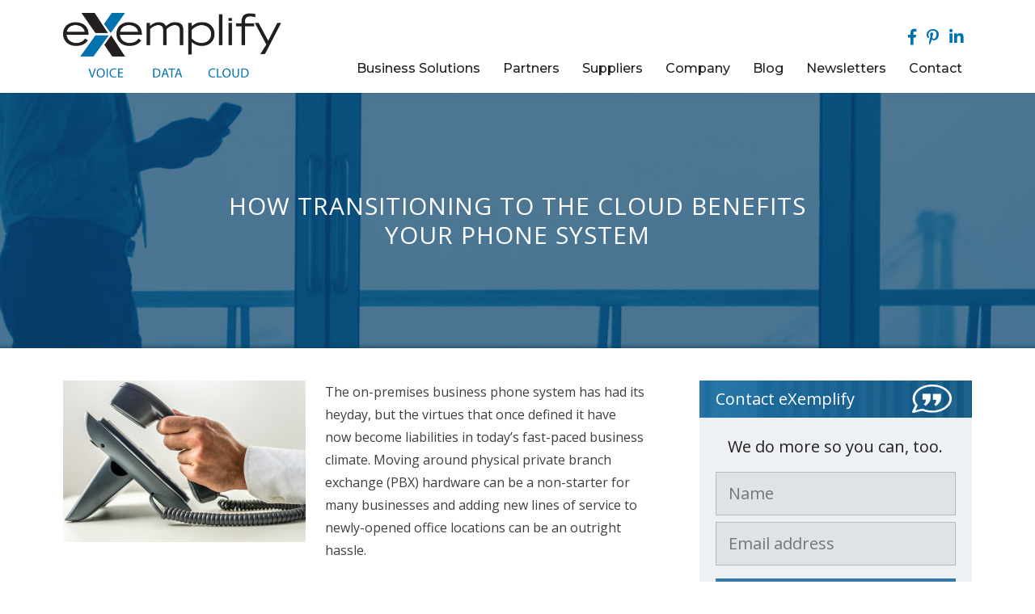

--- FILE ---
content_type: text/html; charset=UTF-8
request_url: https://www.exemplifygroup.com/cloud-phone-system-benefits/
body_size: 20221
content:
<!DOCTYPE html>
<html lang="en-US" xmlns:fb="https://www.facebook.com/2008/fbml" xmlns:addthis="https://www.addthis.com/help/api-spec" >
<head >
<meta charset="UTF-8" />
<meta name="viewport" content="width=device-width, initial-scale=1" />
<meta name='robots' content='index, follow, max-image-preview:large, max-snippet:-1, max-video-preview:-1' />
	<style>img:is([sizes="auto" i], [sizes^="auto," i]) { contain-intrinsic-size: 3000px 1500px }</style>
	
	<!-- This site is optimized with the Yoast SEO plugin v26.8 - https://yoast.com/product/yoast-seo-wordpress/ -->
	<title>How Transitioning to the Cloud Benefits Your Phone System - eXemplify - More Than A Technology Services Distributor (TSD)</title>
	<meta name="description" content="A growing number of companies are making the switch to cloud-based business phone equipment. Here are a few reasons why this change makes sense." />
	<link rel="canonical" href="https://www.exemplifygroup.com/cloud-phone-system-benefits/" />
	<meta property="og:locale" content="en_US" />
	<meta property="og:type" content="article" />
	<meta property="og:title" content="How Transitioning to the Cloud Benefits Your Phone System - eXemplify - More Than A Technology Services Distributor (TSD)" />
	<meta property="og:description" content="A growing number of companies are making the switch to cloud-based business phone equipment. Here are a few reasons why this change makes sense." />
	<meta property="og:url" content="https://www.exemplifygroup.com/cloud-phone-system-benefits/" />
	<meta property="og:site_name" content="eXemplify - More Than A Technology Services Distributor (TSD)" />
	<meta property="article:publisher" content="https://www.facebook.com/eXemplifyGroup" />
	<meta property="article:published_time" content="2015-10-28T12:00:03+00:00" />
	<meta property="article:modified_time" content="2017-08-24T18:10:53+00:00" />
	<meta property="og:image" content="https://www.exemplifygroup.com/wp-content/uploads/2015/10/shutterstock_192349817.jpg" />
	<meta property="og:image:width" content="1000" />
	<meta property="og:image:height" content="668" />
	<meta property="og:image:type" content="image/jpeg" />
	<meta name="author" content="Robert Hayes" />
	<meta name="twitter:label1" content="Written by" />
	<meta name="twitter:data1" content="Robert Hayes" />
	<meta name="twitter:label2" content="Est. reading time" />
	<meta name="twitter:data2" content="3 minutes" />
	<script type="application/ld+json" class="yoast-schema-graph">{"@context":"https://schema.org","@graph":[{"@type":"Article","@id":"https://www.exemplifygroup.com/cloud-phone-system-benefits/#article","isPartOf":{"@id":"https://www.exemplifygroup.com/cloud-phone-system-benefits/"},"author":{"name":"Robert Hayes","@id":"https://www.exemplifygroup.com/#/schema/person/05b1f89034d6307c99a83606e6cfa3dd"},"headline":"How Transitioning to the Cloud Benefits Your Phone System","datePublished":"2015-10-28T12:00:03+00:00","dateModified":"2017-08-24T18:10:53+00:00","mainEntityOfPage":{"@id":"https://www.exemplifygroup.com/cloud-phone-system-benefits/"},"wordCount":535,"commentCount":0,"image":{"@id":"https://www.exemplifygroup.com/cloud-phone-system-benefits/#primaryimage"},"thumbnailUrl":"https://www.exemplifygroup.com/wp-content/uploads/2015/10/shutterstock_192349817.jpg","keywords":["cloud communications","cloud-based phone system","on-premises phone system","PBX","phone","service disruption","VOIP"],"articleSection":["Cloud","VoIP"],"inLanguage":"en-US"},{"@type":"WebPage","@id":"https://www.exemplifygroup.com/cloud-phone-system-benefits/","url":"https://www.exemplifygroup.com/cloud-phone-system-benefits/","name":"How Transitioning to the Cloud Benefits Your Phone System - eXemplify - More Than A Technology Services Distributor (TSD)","isPartOf":{"@id":"https://www.exemplifygroup.com/#website"},"primaryImageOfPage":{"@id":"https://www.exemplifygroup.com/cloud-phone-system-benefits/#primaryimage"},"image":{"@id":"https://www.exemplifygroup.com/cloud-phone-system-benefits/#primaryimage"},"thumbnailUrl":"https://www.exemplifygroup.com/wp-content/uploads/2015/10/shutterstock_192349817.jpg","datePublished":"2015-10-28T12:00:03+00:00","dateModified":"2017-08-24T18:10:53+00:00","author":{"@id":"https://www.exemplifygroup.com/#/schema/person/05b1f89034d6307c99a83606e6cfa3dd"},"description":"A growing number of companies are making the switch to cloud-based business phone equipment. Here are a few reasons why this change makes sense.","breadcrumb":{"@id":"https://www.exemplifygroup.com/cloud-phone-system-benefits/#breadcrumb"},"inLanguage":"en-US","potentialAction":[{"@type":"ReadAction","target":["https://www.exemplifygroup.com/cloud-phone-system-benefits/"]}]},{"@type":"ImageObject","inLanguage":"en-US","@id":"https://www.exemplifygroup.com/cloud-phone-system-benefits/#primaryimage","url":"https://www.exemplifygroup.com/wp-content/uploads/2015/10/shutterstock_192349817.jpg","contentUrl":"https://www.exemplifygroup.com/wp-content/uploads/2015/10/shutterstock_192349817.jpg","width":1000,"height":668},{"@type":"BreadcrumbList","@id":"https://www.exemplifygroup.com/cloud-phone-system-benefits/#breadcrumb","itemListElement":[{"@type":"ListItem","position":1,"name":"Home","item":"https://www.exemplifygroup.com/"},{"@type":"ListItem","position":2,"name":"Blog","item":"https://www.exemplifygroup.com/blog/"},{"@type":"ListItem","position":3,"name":"How Transitioning to the Cloud Benefits Your Phone System"}]},{"@type":"WebSite","@id":"https://www.exemplifygroup.com/#website","url":"https://www.exemplifygroup.com/","name":"eXemplify - More Than A Technology Services Distributor (TSD)","description":"","potentialAction":[{"@type":"SearchAction","target":{"@type":"EntryPoint","urlTemplate":"https://www.exemplifygroup.com/?s={search_term_string}"},"query-input":{"@type":"PropertyValueSpecification","valueRequired":true,"valueName":"search_term_string"}}],"inLanguage":"en-US"},{"@type":"Person","@id":"https://www.exemplifygroup.com/#/schema/person/05b1f89034d6307c99a83606e6cfa3dd","name":"Robert Hayes","image":{"@type":"ImageObject","inLanguage":"en-US","@id":"https://www.exemplifygroup.com/#/schema/person/image/","url":"https://secure.gravatar.com/avatar/1b6d5b055649ccc1077f98e090ac20b6a886c5c2b06e2c9a7c45e564ba0d3b58?s=96&d=mm&r=g","contentUrl":"https://secure.gravatar.com/avatar/1b6d5b055649ccc1077f98e090ac20b6a886c5c2b06e2c9a7c45e564ba0d3b58?s=96&d=mm&r=g","caption":"Robert Hayes"},"sameAs":["https://www.exemplifygroup.com"]}]}</script>
	<!-- / Yoast SEO plugin. -->


<link rel='dns-prefetch' href='//www.google.com' />
<link rel='dns-prefetch' href='//fonts.googleapis.com' />
<link rel='dns-prefetch' href='//use.fontawesome.com' />
<link rel="alternate" type="application/rss+xml" title="eXemplify - More Than A Technology Services Distributor (TSD) &raquo; Feed" href="https://www.exemplifygroup.com/feed/" />
<script type="text/javascript">
/* <![CDATA[ */
window._wpemojiSettings = {"baseUrl":"https:\/\/s.w.org\/images\/core\/emoji\/16.0.1\/72x72\/","ext":".png","svgUrl":"https:\/\/s.w.org\/images\/core\/emoji\/16.0.1\/svg\/","svgExt":".svg","source":{"concatemoji":"https:\/\/www.exemplifygroup.com\/wp-includes\/js\/wp-emoji-release.min.js?ver=6.8.3"}};
/*! This file is auto-generated */
!function(s,n){var o,i,e;function c(e){try{var t={supportTests:e,timestamp:(new Date).valueOf()};sessionStorage.setItem(o,JSON.stringify(t))}catch(e){}}function p(e,t,n){e.clearRect(0,0,e.canvas.width,e.canvas.height),e.fillText(t,0,0);var t=new Uint32Array(e.getImageData(0,0,e.canvas.width,e.canvas.height).data),a=(e.clearRect(0,0,e.canvas.width,e.canvas.height),e.fillText(n,0,0),new Uint32Array(e.getImageData(0,0,e.canvas.width,e.canvas.height).data));return t.every(function(e,t){return e===a[t]})}function u(e,t){e.clearRect(0,0,e.canvas.width,e.canvas.height),e.fillText(t,0,0);for(var n=e.getImageData(16,16,1,1),a=0;a<n.data.length;a++)if(0!==n.data[a])return!1;return!0}function f(e,t,n,a){switch(t){case"flag":return n(e,"\ud83c\udff3\ufe0f\u200d\u26a7\ufe0f","\ud83c\udff3\ufe0f\u200b\u26a7\ufe0f")?!1:!n(e,"\ud83c\udde8\ud83c\uddf6","\ud83c\udde8\u200b\ud83c\uddf6")&&!n(e,"\ud83c\udff4\udb40\udc67\udb40\udc62\udb40\udc65\udb40\udc6e\udb40\udc67\udb40\udc7f","\ud83c\udff4\u200b\udb40\udc67\u200b\udb40\udc62\u200b\udb40\udc65\u200b\udb40\udc6e\u200b\udb40\udc67\u200b\udb40\udc7f");case"emoji":return!a(e,"\ud83e\udedf")}return!1}function g(e,t,n,a){var r="undefined"!=typeof WorkerGlobalScope&&self instanceof WorkerGlobalScope?new OffscreenCanvas(300,150):s.createElement("canvas"),o=r.getContext("2d",{willReadFrequently:!0}),i=(o.textBaseline="top",o.font="600 32px Arial",{});return e.forEach(function(e){i[e]=t(o,e,n,a)}),i}function t(e){var t=s.createElement("script");t.src=e,t.defer=!0,s.head.appendChild(t)}"undefined"!=typeof Promise&&(o="wpEmojiSettingsSupports",i=["flag","emoji"],n.supports={everything:!0,everythingExceptFlag:!0},e=new Promise(function(e){s.addEventListener("DOMContentLoaded",e,{once:!0})}),new Promise(function(t){var n=function(){try{var e=JSON.parse(sessionStorage.getItem(o));if("object"==typeof e&&"number"==typeof e.timestamp&&(new Date).valueOf()<e.timestamp+604800&&"object"==typeof e.supportTests)return e.supportTests}catch(e){}return null}();if(!n){if("undefined"!=typeof Worker&&"undefined"!=typeof OffscreenCanvas&&"undefined"!=typeof URL&&URL.createObjectURL&&"undefined"!=typeof Blob)try{var e="postMessage("+g.toString()+"("+[JSON.stringify(i),f.toString(),p.toString(),u.toString()].join(",")+"));",a=new Blob([e],{type:"text/javascript"}),r=new Worker(URL.createObjectURL(a),{name:"wpTestEmojiSupports"});return void(r.onmessage=function(e){c(n=e.data),r.terminate(),t(n)})}catch(e){}c(n=g(i,f,p,u))}t(n)}).then(function(e){for(var t in e)n.supports[t]=e[t],n.supports.everything=n.supports.everything&&n.supports[t],"flag"!==t&&(n.supports.everythingExceptFlag=n.supports.everythingExceptFlag&&n.supports[t]);n.supports.everythingExceptFlag=n.supports.everythingExceptFlag&&!n.supports.flag,n.DOMReady=!1,n.readyCallback=function(){n.DOMReady=!0}}).then(function(){return e}).then(function(){var e;n.supports.everything||(n.readyCallback(),(e=n.source||{}).concatemoji?t(e.concatemoji):e.wpemoji&&e.twemoji&&(t(e.twemoji),t(e.wpemoji)))}))}((window,document),window._wpemojiSettings);
/* ]]> */
</script>
<link rel='stylesheet' id='agency-pro-theme-css' href='https://www.exemplifygroup.com/wp-content/themes/exemplify/style.css?b-modified=1745429374&#038;ver=3.1.2' type='text/css' media='all' />
<style id='wp-emoji-styles-inline-css' type='text/css'>

	img.wp-smiley, img.emoji {
		display: inline !important;
		border: none !important;
		box-shadow: none !important;
		height: 1em !important;
		width: 1em !important;
		margin: 0 0.07em !important;
		vertical-align: -0.1em !important;
		background: none !important;
		padding: 0 !important;
	}
</style>
<link rel='stylesheet' id='wp-block-library-css' href='https://www.exemplifygroup.com/wp-includes/css/dist/block-library/style.min.css?ver=6.8.3' type='text/css' media='all' />
<style id='classic-theme-styles-inline-css' type='text/css'>
/*! This file is auto-generated */
.wp-block-button__link{color:#fff;background-color:#32373c;border-radius:9999px;box-shadow:none;text-decoration:none;padding:calc(.667em + 2px) calc(1.333em + 2px);font-size:1.125em}.wp-block-file__button{background:#32373c;color:#fff;text-decoration:none}
</style>
<style id='global-styles-inline-css' type='text/css'>
:root{--wp--preset--aspect-ratio--square: 1;--wp--preset--aspect-ratio--4-3: 4/3;--wp--preset--aspect-ratio--3-4: 3/4;--wp--preset--aspect-ratio--3-2: 3/2;--wp--preset--aspect-ratio--2-3: 2/3;--wp--preset--aspect-ratio--16-9: 16/9;--wp--preset--aspect-ratio--9-16: 9/16;--wp--preset--color--black: #000000;--wp--preset--color--cyan-bluish-gray: #abb8c3;--wp--preset--color--white: #ffffff;--wp--preset--color--pale-pink: #f78da7;--wp--preset--color--vivid-red: #cf2e2e;--wp--preset--color--luminous-vivid-orange: #ff6900;--wp--preset--color--luminous-vivid-amber: #fcb900;--wp--preset--color--light-green-cyan: #7bdcb5;--wp--preset--color--vivid-green-cyan: #00d084;--wp--preset--color--pale-cyan-blue: #8ed1fc;--wp--preset--color--vivid-cyan-blue: #0693e3;--wp--preset--color--vivid-purple: #9b51e0;--wp--preset--gradient--vivid-cyan-blue-to-vivid-purple: linear-gradient(135deg,rgba(6,147,227,1) 0%,rgb(155,81,224) 100%);--wp--preset--gradient--light-green-cyan-to-vivid-green-cyan: linear-gradient(135deg,rgb(122,220,180) 0%,rgb(0,208,130) 100%);--wp--preset--gradient--luminous-vivid-amber-to-luminous-vivid-orange: linear-gradient(135deg,rgba(252,185,0,1) 0%,rgba(255,105,0,1) 100%);--wp--preset--gradient--luminous-vivid-orange-to-vivid-red: linear-gradient(135deg,rgba(255,105,0,1) 0%,rgb(207,46,46) 100%);--wp--preset--gradient--very-light-gray-to-cyan-bluish-gray: linear-gradient(135deg,rgb(238,238,238) 0%,rgb(169,184,195) 100%);--wp--preset--gradient--cool-to-warm-spectrum: linear-gradient(135deg,rgb(74,234,220) 0%,rgb(151,120,209) 20%,rgb(207,42,186) 40%,rgb(238,44,130) 60%,rgb(251,105,98) 80%,rgb(254,248,76) 100%);--wp--preset--gradient--blush-light-purple: linear-gradient(135deg,rgb(255,206,236) 0%,rgb(152,150,240) 100%);--wp--preset--gradient--blush-bordeaux: linear-gradient(135deg,rgb(254,205,165) 0%,rgb(254,45,45) 50%,rgb(107,0,62) 100%);--wp--preset--gradient--luminous-dusk: linear-gradient(135deg,rgb(255,203,112) 0%,rgb(199,81,192) 50%,rgb(65,88,208) 100%);--wp--preset--gradient--pale-ocean: linear-gradient(135deg,rgb(255,245,203) 0%,rgb(182,227,212) 50%,rgb(51,167,181) 100%);--wp--preset--gradient--electric-grass: linear-gradient(135deg,rgb(202,248,128) 0%,rgb(113,206,126) 100%);--wp--preset--gradient--midnight: linear-gradient(135deg,rgb(2,3,129) 0%,rgb(40,116,252) 100%);--wp--preset--font-size--small: 13px;--wp--preset--font-size--medium: 20px;--wp--preset--font-size--large: 36px;--wp--preset--font-size--x-large: 42px;--wp--preset--spacing--20: 0.44rem;--wp--preset--spacing--30: 0.67rem;--wp--preset--spacing--40: 1rem;--wp--preset--spacing--50: 1.5rem;--wp--preset--spacing--60: 2.25rem;--wp--preset--spacing--70: 3.38rem;--wp--preset--spacing--80: 5.06rem;--wp--preset--shadow--natural: 6px 6px 9px rgba(0, 0, 0, 0.2);--wp--preset--shadow--deep: 12px 12px 50px rgba(0, 0, 0, 0.4);--wp--preset--shadow--sharp: 6px 6px 0px rgba(0, 0, 0, 0.2);--wp--preset--shadow--outlined: 6px 6px 0px -3px rgba(255, 255, 255, 1), 6px 6px rgba(0, 0, 0, 1);--wp--preset--shadow--crisp: 6px 6px 0px rgba(0, 0, 0, 1);}:where(.is-layout-flex){gap: 0.5em;}:where(.is-layout-grid){gap: 0.5em;}body .is-layout-flex{display: flex;}.is-layout-flex{flex-wrap: wrap;align-items: center;}.is-layout-flex > :is(*, div){margin: 0;}body .is-layout-grid{display: grid;}.is-layout-grid > :is(*, div){margin: 0;}:where(.wp-block-columns.is-layout-flex){gap: 2em;}:where(.wp-block-columns.is-layout-grid){gap: 2em;}:where(.wp-block-post-template.is-layout-flex){gap: 1.25em;}:where(.wp-block-post-template.is-layout-grid){gap: 1.25em;}.has-black-color{color: var(--wp--preset--color--black) !important;}.has-cyan-bluish-gray-color{color: var(--wp--preset--color--cyan-bluish-gray) !important;}.has-white-color{color: var(--wp--preset--color--white) !important;}.has-pale-pink-color{color: var(--wp--preset--color--pale-pink) !important;}.has-vivid-red-color{color: var(--wp--preset--color--vivid-red) !important;}.has-luminous-vivid-orange-color{color: var(--wp--preset--color--luminous-vivid-orange) !important;}.has-luminous-vivid-amber-color{color: var(--wp--preset--color--luminous-vivid-amber) !important;}.has-light-green-cyan-color{color: var(--wp--preset--color--light-green-cyan) !important;}.has-vivid-green-cyan-color{color: var(--wp--preset--color--vivid-green-cyan) !important;}.has-pale-cyan-blue-color{color: var(--wp--preset--color--pale-cyan-blue) !important;}.has-vivid-cyan-blue-color{color: var(--wp--preset--color--vivid-cyan-blue) !important;}.has-vivid-purple-color{color: var(--wp--preset--color--vivid-purple) !important;}.has-black-background-color{background-color: var(--wp--preset--color--black) !important;}.has-cyan-bluish-gray-background-color{background-color: var(--wp--preset--color--cyan-bluish-gray) !important;}.has-white-background-color{background-color: var(--wp--preset--color--white) !important;}.has-pale-pink-background-color{background-color: var(--wp--preset--color--pale-pink) !important;}.has-vivid-red-background-color{background-color: var(--wp--preset--color--vivid-red) !important;}.has-luminous-vivid-orange-background-color{background-color: var(--wp--preset--color--luminous-vivid-orange) !important;}.has-luminous-vivid-amber-background-color{background-color: var(--wp--preset--color--luminous-vivid-amber) !important;}.has-light-green-cyan-background-color{background-color: var(--wp--preset--color--light-green-cyan) !important;}.has-vivid-green-cyan-background-color{background-color: var(--wp--preset--color--vivid-green-cyan) !important;}.has-pale-cyan-blue-background-color{background-color: var(--wp--preset--color--pale-cyan-blue) !important;}.has-vivid-cyan-blue-background-color{background-color: var(--wp--preset--color--vivid-cyan-blue) !important;}.has-vivid-purple-background-color{background-color: var(--wp--preset--color--vivid-purple) !important;}.has-black-border-color{border-color: var(--wp--preset--color--black) !important;}.has-cyan-bluish-gray-border-color{border-color: var(--wp--preset--color--cyan-bluish-gray) !important;}.has-white-border-color{border-color: var(--wp--preset--color--white) !important;}.has-pale-pink-border-color{border-color: var(--wp--preset--color--pale-pink) !important;}.has-vivid-red-border-color{border-color: var(--wp--preset--color--vivid-red) !important;}.has-luminous-vivid-orange-border-color{border-color: var(--wp--preset--color--luminous-vivid-orange) !important;}.has-luminous-vivid-amber-border-color{border-color: var(--wp--preset--color--luminous-vivid-amber) !important;}.has-light-green-cyan-border-color{border-color: var(--wp--preset--color--light-green-cyan) !important;}.has-vivid-green-cyan-border-color{border-color: var(--wp--preset--color--vivid-green-cyan) !important;}.has-pale-cyan-blue-border-color{border-color: var(--wp--preset--color--pale-cyan-blue) !important;}.has-vivid-cyan-blue-border-color{border-color: var(--wp--preset--color--vivid-cyan-blue) !important;}.has-vivid-purple-border-color{border-color: var(--wp--preset--color--vivid-purple) !important;}.has-vivid-cyan-blue-to-vivid-purple-gradient-background{background: var(--wp--preset--gradient--vivid-cyan-blue-to-vivid-purple) !important;}.has-light-green-cyan-to-vivid-green-cyan-gradient-background{background: var(--wp--preset--gradient--light-green-cyan-to-vivid-green-cyan) !important;}.has-luminous-vivid-amber-to-luminous-vivid-orange-gradient-background{background: var(--wp--preset--gradient--luminous-vivid-amber-to-luminous-vivid-orange) !important;}.has-luminous-vivid-orange-to-vivid-red-gradient-background{background: var(--wp--preset--gradient--luminous-vivid-orange-to-vivid-red) !important;}.has-very-light-gray-to-cyan-bluish-gray-gradient-background{background: var(--wp--preset--gradient--very-light-gray-to-cyan-bluish-gray) !important;}.has-cool-to-warm-spectrum-gradient-background{background: var(--wp--preset--gradient--cool-to-warm-spectrum) !important;}.has-blush-light-purple-gradient-background{background: var(--wp--preset--gradient--blush-light-purple) !important;}.has-blush-bordeaux-gradient-background{background: var(--wp--preset--gradient--blush-bordeaux) !important;}.has-luminous-dusk-gradient-background{background: var(--wp--preset--gradient--luminous-dusk) !important;}.has-pale-ocean-gradient-background{background: var(--wp--preset--gradient--pale-ocean) !important;}.has-electric-grass-gradient-background{background: var(--wp--preset--gradient--electric-grass) !important;}.has-midnight-gradient-background{background: var(--wp--preset--gradient--midnight) !important;}.has-small-font-size{font-size: var(--wp--preset--font-size--small) !important;}.has-medium-font-size{font-size: var(--wp--preset--font-size--medium) !important;}.has-large-font-size{font-size: var(--wp--preset--font-size--large) !important;}.has-x-large-font-size{font-size: var(--wp--preset--font-size--x-large) !important;}
:where(.wp-block-post-template.is-layout-flex){gap: 1.25em;}:where(.wp-block-post-template.is-layout-grid){gap: 1.25em;}
:where(.wp-block-columns.is-layout-flex){gap: 2em;}:where(.wp-block-columns.is-layout-grid){gap: 2em;}
:root :where(.wp-block-pullquote){font-size: 1.5em;line-height: 1.6;}
</style>
<link rel='stylesheet' id='contact-form-7-css' href='https://www.exemplifygroup.com/wp-content/plugins/contact-form-7/includes/css/styles.css?ver=6.1.4' type='text/css' media='all' />
<link rel='stylesheet' id='wp-video-popup-css' href='https://www.exemplifygroup.com/wp-content/plugins/responsive-youtube-vimeo-popup/assets/css/wp-video-popup.css?ver=2.10.3' type='text/css' media='all' />
<link rel='stylesheet' id='dashicons-css' href='https://www.exemplifygroup.com/wp-includes/css/dashicons.min.css?ver=6.8.3' type='text/css' media='all' />
<link rel='stylesheet' id='google-fonts-css' href='//fonts.googleapis.com/css?family=EB+Garamond%7CSpinnaker&#038;ver=3.1.2' type='text/css' media='all' />
<link rel='stylesheet' id='googlefont-montserrat-css' href='https://fonts.googleapis.com/css?family=Montserrat%3A400%2C500%2C700&#038;ver=6.8.3' type='text/css' media='all' />
<link rel='stylesheet' id='googlefont-open-sans-css' href='https://fonts.googleapis.com/css?family=Open+Sans%3A400%2C300%2C300italic%2C400italic%2C600%2C600italic%2C700%2C700italic%2C800%2C800italic&#038;ver=6.8.3' type='text/css' media='all' />
<link rel='stylesheet' id='font-awesome-css' href='//use.fontawesome.com/releases/v5.8.1/css/all.css?ver=6.8.3' type='text/css' media='all' />
<link rel='stylesheet' id='fancybox-css' href='https://www.exemplifygroup.com/wp-content/plugins/easy-fancybox/fancybox/1.5.4/jquery.fancybox.min.css?ver=6.8.3' type='text/css' media='screen' />
<link rel='stylesheet' id='ms-main-css' href='https://www.exemplifygroup.com/wp-content/plugins/masterslider/public/assets/css/masterslider.main.css?ver=3.2.14' type='text/css' media='all' />
<link rel='stylesheet' id='ms-custom-css' href='https://www.exemplifygroup.com/wp-content/uploads/masterslider/custom.css?ver=2.4' type='text/css' media='all' />
<link rel='stylesheet' id='addthis_all_pages-css' href='https://www.exemplifygroup.com/wp-content/plugins/addthis/frontend/build/addthis_wordpress_public.min.css?ver=6.8.3' type='text/css' media='all' />
<link rel='stylesheet' id='custom-slider-style-css' href='https://www.exemplifygroup.com/wp-content/themes/exemplify/lib/css/infinite-slider.css?ver=6.8.3' type='text/css' media='all' />
<link rel='stylesheet' id='wp-ui-css' href='https://www.exemplifygroup.com/wp-content/plugins/wp-ui/css/wp-ui.css?ver=6.8.3' type='text/css' media='all' />
<link rel='stylesheet' id='wpui-light-css' href='https://www.exemplifygroup.com/wp-content/plugins/wp-ui/css/themes/wpui-light.css?ver=6.8.3' type='text/css' media='all' />
<link rel='stylesheet' id='wpui-multiple-css' href='https://www.exemplifygroup.com/wp-content/plugins/wp-ui/css/css.php?styles=wpui-light%7Cwpui-blue%7Cwpui-red%7Cwpui-green%7Cwpui-dark%7Cwpui-quark%7Cwpui-alma%7Cwpui-macish%7Cwpui-redmond%7Cwpui-sevin&#038;ver=6.8.3' type='text/css' media='all' />
<script type="text/javascript" src="https://www.exemplifygroup.com/wp-includes/js/jquery/jquery.min.js?ver=3.7.1" id="jquery-core-js"></script>
<script type="text/javascript" src="https://www.exemplifygroup.com/wp-includes/js/jquery/jquery-migrate.min.js?ver=3.4.1" id="jquery-migrate-js"></script>
<script type="text/javascript" src="https://www.exemplifygroup.com/wp-content/themes/exemplify/js/responsive-menu.js?ver=1.0.0-b-modified-1745429374" id="agency-responsive-menu-js"></script>
<script type="text/javascript" src="https://www.exemplifygroup.com/wp-includes/js/jquery/ui/core.min.js?ver=1.13.3" id="jquery-ui-core-js"></script>
<script type="text/javascript" src="https://www.exemplifygroup.com/wp-includes/js/jquery/ui/tabs.min.js?ver=1.13.3" id="jquery-ui-tabs-js"></script>
<script type="text/javascript" src="https://www.exemplifygroup.com/wp-includes/js/jquery/ui/accordion.min.js?ver=1.13.3" id="jquery-ui-accordion-js"></script>
<script type="text/javascript" src="https://www.exemplifygroup.com/wp-includes/js/jquery/ui/mouse.min.js?ver=1.13.3" id="jquery-ui-mouse-js"></script>
<script type="text/javascript" src="https://www.exemplifygroup.com/wp-includes/js/jquery/ui/resizable.min.js?ver=1.13.3" id="jquery-ui-resizable-js"></script>
<script type="text/javascript" src="https://www.exemplifygroup.com/wp-includes/js/jquery/ui/draggable.min.js?ver=1.13.3" id="jquery-ui-draggable-js"></script>
<script type="text/javascript" src="https://www.exemplifygroup.com/wp-includes/js/jquery/ui/controlgroup.min.js?ver=1.13.3" id="jquery-ui-controlgroup-js"></script>
<script type="text/javascript" src="https://www.exemplifygroup.com/wp-includes/js/jquery/ui/checkboxradio.min.js?ver=1.13.3" id="jquery-ui-checkboxradio-js"></script>
<script type="text/javascript" src="https://www.exemplifygroup.com/wp-includes/js/jquery/ui/button.min.js?ver=1.13.3" id="jquery-ui-button-js"></script>
<script type="text/javascript" src="https://www.exemplifygroup.com/wp-includes/js/jquery/ui/dialog.min.js?ver=1.13.3" id="jquery-ui-dialog-js"></script>
<script type="text/javascript" src="https://www.exemplifygroup.com/wp-includes/js/jquery/ui/sortable.min.js?ver=1.13.3" id="jquery-ui-sortable-js"></script>
<script type="text/javascript" src="https://www.exemplifygroup.com/?wpui-script=before&amp;ver=6.8.3" id="wpui-script-before-js"></script>
<script type="text/javascript" id="wp-ui-min-js-extra">
/* <![CDATA[ */
var wpUIOpts = {"wpUrl":"https:\/\/www.exemplifygroup.com","pluginUrl":"https:\/\/www.exemplifygroup.com\/wp-content\/plugins\/wp-ui\/","enableTabs":"on","enableAccordion":"on","enableSpoilers":"on","enableDialogs":"on","tabsEffect":"none","effectSpeed":"400","accordEffect":"none","alwaysRotate":"stop","tabsEvent":"click","collapsibleTabs":"off","accordEvent":"click","singleLineTabs":"off","accordAutoHeight":"on","accordCollapsible":"off","accordEasing":"false","mouseWheelTabs":"false","bottomNav":"on","tabPrevText":"Prev","tabNextText":"Next","spoilerShowText":"Click to show","spoilerHideText":"Click to hide","cookies":"on","hashChange":"on","docWriteFix":"on","linking_history":"on","misc_options":"hashing_timeout=1000"};
/* ]]> */
</script>
<script type="text/javascript" src="https://www.exemplifygroup.com/wp-content/plugins/wp-ui/js/wp-ui.js?ver=0.8.8-b-modified-1745429375" id="wp-ui-min-js"></script>
<link rel="https://api.w.org/" href="https://www.exemplifygroup.com/wp-json/" /><link rel="alternate" title="JSON" type="application/json" href="https://www.exemplifygroup.com/wp-json/wp/v2/posts/2362" /><link rel="EditURI" type="application/rsd+xml" title="RSD" href="https://www.exemplifygroup.com/xmlrpc.php?rsd" />
<link rel='shortlink' href='https://www.exemplifygroup.com/?p=2362' />
<link rel="alternate" title="oEmbed (JSON)" type="application/json+oembed" href="https://www.exemplifygroup.com/wp-json/oembed/1.0/embed?url=https%3A%2F%2Fwww.exemplifygroup.com%2Fcloud-phone-system-benefits%2F" />
<link rel="alternate" title="oEmbed (XML)" type="text/xml+oembed" href="https://www.exemplifygroup.com/wp-json/oembed/1.0/embed?url=https%3A%2F%2Fwww.exemplifygroup.com%2Fcloud-phone-system-benefits%2F&#038;format=xml" />
<script>var ms_grabbing_curosr='https://www.exemplifygroup.com/wp-content/plugins/masterslider/public/assets/css/common/grabbing.cur',ms_grab_curosr='https://www.exemplifygroup.com/wp-content/plugins/masterslider/public/assets/css/common/grab.cur';</script>
<meta name="generator" content="MasterSlider 3.2.14 - Responsive Touch Image Slider" />
<link rel="stylesheet" type="text/css" href="https://www.exemplifygroup.com/wp-content/plugins/rss-digest/rss-digest.css" />
<!-- Google Webmaster Tools plugin for WordPress -->
<meta name="google-site-verification" content="PK82NLt6lnEi0NFatuuxq_cMF1d35CPg8ufJ4i5KBpM" />
<style type='text/css'>.rp4wp-related-posts ul{width:100%;padding:0;margin:0;float:left;}
.rp4wp-related-posts ul>li{list-style:none;padding:0;margin:0;padding-bottom:20px;clear:both;}
.rp4wp-related-posts ul>li>p{margin:0;padding:0;}
.rp4wp-related-post-image{width:35%;padding-right:25px;-moz-box-sizing:border-box;-webkit-box-sizing:border-box;box-sizing:border-box;float:left;}</style>
<link rel="icon" href="https://www.exemplifygroup.com/wp-content/plugins/genesis-favicon-uploader/favicons/favicon.ico" />
<link rel="pingback" href="https://www.exemplifygroup.com/xmlrpc.php" />
<link rel="stylesheet" href="https://maxcdn.bootstrapcdn.com/font-awesome/4.5.0/css/font-awesome.min.css"><script>

if(navigator.userAgent.match(/Android/i)

  || navigator.userAgent.match(/webOS/i)

  || navigator.userAgent.match(/iPhone/i)

  || navigator.userAgent.match(/iPod/i)

  || navigator.userAgent.match(/BlackBerry/i)

  || navigator.userAgent.match(/Windows Phone/i)) {

    document.write("<meta name='viewport' content='width=400'>");

}

</script>
<script>
jQuery(document).ready(function ($) {
	$( "p:empty" ).remove();
	$(".header-search .header-click").click(function(e) {
		e.preventDefault();
		if($(this).parent().hasClass("open")) {
		} else {
			$(this).parent().addClass("open");
		}
	});
	$("#invite-button").click(function(event) {
		event.preventDefault();
		var targetOffset = $("#footer-invite").offset().top;
		$("html,body").animate({
			scrollTop: targetOffset
		}, 700);
	});
 });
</script>
<META HTTP-EQUIV="Content-type" CONTENT="text/html; charset=UTF-8">
	
	<!-- Woopra code starts here -->
	<script>
		(function(){
		var t,i,e,n=window,o=document,a=arguments,s="script",r=["config","track","identify","visit","push","call"],c=function(){var t,i=this;for(i._e=[],t=0;r.length>t;t++)(function(t){i[t]=function(){return i._e.push([t].concat(Array.prototype.slice.call(arguments,0))),i}})(r[t])};for(n._w=n._w||{},t=0;a.length>t;t++)n._w[a[t]]=n[a[t]]=n[a[t]]||new c;i=o.createElement(s),i.async=1,i.src="//static.woopra.com/js/w.js",e=o.getElementsByTagName(s)[0],e.parentNode.insertBefore(i,e)
		})("woopra");
		woopra.config({"app":"wordpress","download_tracking":false,"outgoing_tracking":false,"hide_campaign":false});
		woopra.track();
	</script>
	<!-- Woopra code ends here -->
	
<style type="text/css">.grecaptcha-badge { display: none; }</style><script data-cfasync="false" type="text/javascript">if (window.addthis_product === undefined) { window.addthis_product = "wpp"; } if (window.wp_product_version === undefined) { window.wp_product_version = "wpp-6.2.7"; } if (window.addthis_share === undefined) { window.addthis_share = {}; } if (window.addthis_config === undefined) { window.addthis_config = {"data_track_clickback":false,"ignore_server_config":true,"ui_atversion":300}; } if (window.addthis_layers === undefined) { window.addthis_layers = {}; } if (window.addthis_layers_tools === undefined) { window.addthis_layers_tools = [{"sharetoolbox":{"numPreferredServices":5,"thirdPartyButtons":true,"services":"facebook_like,pinterest_pinit,counter","elements":".addthis_inline_share_toolbox_above,.at-above-post"}},{"sharetoolbox":{"numPreferredServices":5,"thirdPartyButtons":true,"services":"facebook_like,pinterest_pinit,counter","elements":".addthis_inline_share_toolbox_below,.at-below-post"}}]; } else { window.addthis_layers_tools.push({"sharetoolbox":{"numPreferredServices":5,"thirdPartyButtons":true,"services":"facebook_like,pinterest_pinit,counter","elements":".addthis_inline_share_toolbox_above,.at-above-post"}}); window.addthis_layers_tools.push({"sharetoolbox":{"numPreferredServices":5,"thirdPartyButtons":true,"services":"facebook_like,pinterest_pinit,counter","elements":".addthis_inline_share_toolbox_below,.at-below-post"}});  } if (window.addthis_plugin_info === undefined) { window.addthis_plugin_info = {"info_status":"enabled","cms_name":"WordPress","plugin_name":"Share Buttons by AddThis","plugin_version":"6.2.7","plugin_mode":"WordPress","anonymous_profile_id":"wp-d2ed05d8561df6fd86b82ae02e82544e","page_info":{"template":"posts","post_type":""},"sharing_enabled_on_post_via_metabox":false}; } 
                    (function() {
                      var first_load_interval_id = setInterval(function () {
                        if (typeof window.addthis !== 'undefined') {
                          window.clearInterval(first_load_interval_id);
                          if (typeof window.addthis_layers !== 'undefined' && Object.getOwnPropertyNames(window.addthis_layers).length > 0) {
                            window.addthis.layers(window.addthis_layers);
                          }
                          if (Array.isArray(window.addthis_layers_tools)) {
                            for (i = 0; i < window.addthis_layers_tools.length; i++) {
                              window.addthis.layers(window.addthis_layers_tools[i]);
                            }
                          }
                        }
                     },1000)
                    }());
                </script> <script data-cfasync="false" type="text/javascript" src="https://s7.addthis.com/js/300/addthis_widget.js#pubid=wp-d2ed05d8561df6fd86b82ae02e82544e" async="async"></script><style id="sccss">.entry-content input[type="text"], .entry-content input[type="email"], .entry-content textarea {
	border:1px solid #b7babc;
}
.entry-content input[type="submit"] {
	float:left;
    margin:15px 0 0;	
}
#home1 .button {
	width:176px;
  text-align:center;
}
.button, .entry-content .button {
	text-decoration:none !important;
  margin:0 0 10px;
}
.post-edit-link {
	float:left;
	clear:both;
}
.entry-content h3 {
	font-size: 20px;
    margin: 0 0 10px;
}
.case-study h2 a {
   text-decoration:none; 
}
.entry-content .case-study h2 {
 margin:0 0 18px; 
}
.genesis-nav-menu a {
    padding: 10px 12px 13px;
}
.sidebar #widget-events .textwidget {
    padding: 40px 20px 46px;
    background: url(https://www.exemplifygroup.com/wp-content/uploads/2016/02/sidebar-event.jpg) top center no-repeat;
    background-size: cover;
}

#banner {
 height:610px;
  background:url(https://www.exemplifygroup.com/wp-content/uploads/2016/01/banner1.jpg) top center no-repeat;
  background-size:cover;
}
#banner ul li .container {
    height:280px; 
}
#banner .flexslider .slides > li:first-child {
  display: block; 
  width:100% !important;
  -webkit-backface-visibility: visible;
}

@media only screen and (max-width: 800px) {
#banner {
    height: 520px;    
}
#banner p { font-size:17px; }
#banner p br {
    display:none;
}
#banner h3 {
    font-size: 20px;
    line-height: 26px;
    margin: -20px 0 20px;
}
#banner ul li .container {
    height: 360px;
}
#banner .carousel .slides li:last-child p {
    margin-bottom:15px;
}
}

/* suppliers page */

.page-template-page-suppliers .site-inner {
	max-width:100%;
}
.page-template-page-suppliers .container {
	width:100%;
	max-width: 1124px;
}
#suppliers-top {
	float:left;
	width:100%;
	padding:0 20px 30px;
	border-bottom:3px solid #0073ac;
}
#suppliers-strategic {
	float:left;
	width:100%;
	margin:0 0 40px;
	padding:60px 20px 30px;
}
#suppliers-strategic-text {
	max-width:1000px;
	margin:0 auto;
	display:table;
	position:relative;
}
#strategic1 {
	float:left;
	width:100%;
	color:#0073ac;
	font-size:36px;
	text-align:center;
	margin: 0 0 40px;
	font-weight:normal;
}
#strategic2 {
	float:left;
	width:43%;
	margin:0 0 20px 7%;
	text-align:center;
	color:#000;
	font-size:25px;
	height:30px;
	line-height:30px;
}
#strategic3 {
	float:left;
	width:43%;
	margin:0 7% 20px 0;
	text-align:center;
	color:#000;
	font-size:25px;
	height:30px;
	line-height:30px;
}
#strategic4 {
	float:left;
	width:40.33%;
	margin:0 0 40px;
	text-align:right;
	color:#000;
	font-size:25px;
	padding:45px 0 0 0;
	height:120px;
	line-height:30px;
}
#strategic5 {
	float:left;
	width:19%;
	margin:0 0 40px;
	text-align:center;
	color:#000;
	font-size:25px;
	height:120px;
	vertical-align:middle;
	line-height:120px;
}
#strategic5 img {
	max-width:90%;
	display:inline;
	vertical-align:middle;
	margin:0 auto;
}
#strategic6 {
	float:left;
	width:40.33%;
	margin:0 0 40px;
	text-align:left;
	color:#000;
	font-size:25px;
	padding:45px 0 0 0;
	height:120px;
	line-height:30px;
}
#strategic7 {
	float:left;
	width:45%;
	margin:0 0 0 5%;
	text-align:center;
	color:#000;
	font-size:25px;
	height:30px;
	line-height:30px;
}
#strategic8 {
	float:left;
	width:45%;
	margin:0 0 0 5%;
	text-align:center;
	color:#000;
	font-size:25px;
	height:30px;
	line-height:30px;
}
#suppliers-features {
	float:left;
	width:100%;
	margin:0 0 40px;
	padding:65px 20px;
	background:url(https://www.exemplifygroup.com/wp-content/uploads/2017/03/bg-tiles.jpg) top center no-repeat;
	background-size:cover;
}
.page-template-page-suppliers #suppliers-features .container {
	max-width: 900px;
}
#suppliers-features .feature {
	float:left;
	width:33.33%;
	border-right:1px solid #FFF;
	border-bottom:1px solid #FFF;
	height:300px;
	color:#FFF;
	text-align:center;
	position:relative;
}
#suppliers-features .feature:nth-child(3), #suppliers-features .feature:nth-child(6), #suppliers-features .feature:nth-child(9) {
	border-right:0px;
}
#suppliers-features .feature:nth-child(7), #suppliers-features .feature:nth-child(8), #suppliers-features .feature:nth-child(9) {
	border-bottom:0px;
}
#suppliers-features .feature-image {
	margin: 0 0 10px;
    float: left;
    width: 100%;
    height: 160px;
    line-height: 160px;
    text-align: center;
    vertical-align: middle;
}
#suppliers-features .feature img {
	display: inline;
    vertical-align: middle;
}
#suppliers-features .feature h3 {
	font-size:20px;
	font-weight:700;
	text-align:center;
	margin:0 0 15px;
	float:left;
	width:100%;
	color:#FFF;
}
#suppliers-features .feature ul {
	font-size:14px;
	text-align:center;
	margin:0;
	float:left;
	width:100%;
	color:#FFF;
	list-style:none;
	padding:0;
}
#suppliers-features .feature li {
	font-size:14px;
	text-align:center;
	margin:0 0 4px;
	float:left;
	width:100%;
	color:#FFF;
	list-style:none;
	padding:0;
	line-height:1.3;
}
.feature .front {	
	float: none;
    position: absolute;
	width:100%;
    top: 0;
    left: 0;
    z-index: 900;
	padding:40px 0 0 0;
    height: inherit;
    border: 0px solid #ccc;
    background: transparent;
    text-align: center;
    box-shadow: none;
    -webkit-transform: rotateX(0) rotateY(0);
    transform: rotateX(0) rotateY(0);
    -webkit-transform-style: preserve-3d;
    transform-style: preserve-3d;
    -webkit-backface-visibility: hidden;
    backface-visibility: hidden;
    -webkit-transition: all .4s ease-in-out;
    transition: all .4s ease-in-out;
}
.feature .back {
    float: none;
    position: absolute;
	width:100%;
    top: 0;
    left: 0;
    z-index: 800;
    height: inherit;
    border: 0px solid #ccc;
    color: #fff;
    font-size: 14px;
	padding:55px 0 0 0;
    background: transparent;
    text-shadow: none;
    -webkit-backface-visibility: hidden;
    backface-visibility: hidden;
    -webkit-transform: rotateY(-179deg);
    transform: rotateY(-179deg);
    -webkit-transform-style: preserve-3d;
    transform-style: preserve-3d;
    -webkit-transition: all .4s ease-in-out;
    transition: all .4s ease-in-out;
}
.feature:nth-child(1) .back {
    padding: 70px 0 0 0;
}
.feature:nth-child(2) .back {
    padding: 70px 0 0 0;
}
.feature:nth-child(3) .back {
	padding:30px 0 0 0;
}
.feature:nth-child(4) .back {
	padding:40px 0 0 0;
}
.feature:nth-child(5) .back {
    padding: 70px 0 0 0;
}
.feature:nth-child(6) .back {
    padding: 70px 0 0 0;
}
.feature:nth-child(7) .back {
    padding: 70px 0 0 0;
}
.feature:nth-child(8) .back {
    padding: 90px 0 0 0;
}
.feature:nth-child(9) .back {
    padding: 70px 0 0 0;
}
.feature.flip .front {
    box-shadow: none;
    transform: rotateY(179deg);
    z-index: 900;
}
.feature.flip .back {
    background: transparent none repeat scroll 0 0;
    box-shadow: none;
    -webkit-transform: rotateX(0deg) rotateY(0deg);
    transform: rotateX(0deg) rotateY(0deg);
    z-index: 1000;
}
#suppliers-portfolio {
	float:left;
	width:100%;
	margin:0 0 20px;
}
#suppliers-portfolio .container {
	max-width: 1200px;
}
#suppliers-portfolio h2 {
	float:left;
	width:100%;
	text-align:center;
	font-size:36px;
	margin:0 0 40px;
	color:#0073ac;
	font-weight:normal;
}
#suppliers-portfolio .button-group {
	margin:0 0 40px;
	position:relative;
	text-align:center;
	float:left;
	width:100%;
}
#suppliers-portfolio button {
    background: #0073ac;
    margin: 0 0 4px 0;
    color: #FFF;
    font-size: 16px;
    text-align: center;
    height: 48px;
    border-radius: 0px;
    display: inline-block;
	text-transform:none;
}
#suppliers-portfolio button:hover {
	background:#00527a;
}	
#suppliers-portfolio .suppliers {
    float: left;
    width: 100%;
	overflow:hidden;
	text-align:center;
}
#suppliers-portfolio .supplier {
    display:inline-block;
    margin: 0 0 20px;
	height:180px;
    width: 25%;
    border: 0px;
    border-radius: 0px;
    overflow: hidden;
    padding: 0px;
	line-height:180px;
	text-align:center;
	vertical-align:middle;
}
#suppliers-portfolio .supplier img {
    display:inline;
	margin:0 auto;
	vertical-align:middle;
	max-width:75%;
}


@media(max-width:991px) {
	.page-template-page-suppliers .content {
		padding:0 !important;
	}
	.feature {
    	height:290px !important;
	}
	.feature img {
    	max-width:70% !important;
	}
	.feature .front {
    	padding: 40px 0 !important;
	}
	#strategic1 {
		font-size:30px;	
	}
	#strategic2 {
		float: left;
		width: 100%;
		margin: 0 0 20px 0;
		text-align: center;
		color: #000;
		font-size: 21px;
		height: auto;
		line-height: 1.3;
	}
	#strategic3 {
		float: left;
		width: 100%;
		margin: 0 0 20px 0;
		text-align: center;
		color: #000;
		font-size: 21px;
		height: auto;
		line-height: 1.3;
	}
	#strategic4 {
		float: left;
		width: 100%;
		margin: 0 0 20px 0;
		text-align: center;
		color: #000;
		font-size: 21px;
		height: auto;
		line-height: 1.3;
		padding: 0 !important;
	}
	#strategic5 {
		float: left;
		width: 100%;
		margin: 0 0 20px 0;
		text-align: center;
		color: #000;
		font-size: 21px;
		height: auto;
		line-height: 1.3;
	}
	#strategic6 {
		float: left;
		width: 100%;
		margin: 0 0 20px 0;
		text-align: center;
		color: #000;
		font-size: 21px;
		height: auto;
		line-height: 1.3;
		padding: 0 !important;
	}
	#strategic7 {
		float: left;
		width: 100%;
		margin: 0 0 20px 0;
		text-align: center;
		color: #000;
		font-size: 21px;
		height: auto;
		line-height: 1.3;
	}
	#strategic8 {
		float: left;
		width: 100%;
		margin: 0 0 20px 0;
		text-align: center;
		color: #000;
		font-size: 21px;
		height: auto;
		line-height: 1.3;
	}
	#suppliers-features .feature {
		float: left;
		width: 100%;
		border-right: 0px !important;
		border-bottom: 1px solid #FFF !important;
		height: 300px;
		color: #FFF;
		text-align: center;
		position: relative;
	}
	#suppliers-features .feature:last-child {
		border-bottom:0px !important;
	}
}

#after-sponsor-facts h2 { font-size: 32px; }</style></head>
<body data-rsssl=1 class="wp-singular post-template-default single single-post postid-2362 single-format-standard wp-theme-genesis wp-child-theme-exemplify do-etfw _masterslider _msp_version_3.2.14 custom-header content-sidebar genesis-breadcrumbs-hidden genesis-footer-widgets-visible"><header class="site-header"><div class="wrap"><div class="title-area"><p class="site-title"><a href="https://www.exemplifygroup.com/">eXemplify - More Than A Technology Services Distributor (TSD)</a></p></div><div class="widget-area header-widget-area"><nav class="nav-primary" aria-label="Main"><div class="wrap"><ul id="menu-main" class="menu genesis-nav-menu menu-primary"><li id="menu-item-39913" class="menu-item menu-item-type-post_type menu-item-object-page menu-item-has-children menu-item-39913"><a href="https://www.exemplifygroup.com/business-solutions/business-services/"><span >Business Solutions</span></a>
<ul class="sub-menu">
	<li id="menu-item-39894" class="menu-item menu-item-type-post_type menu-item-object-page menu-item-39894"><a href="https://www.exemplifygroup.com/business-solutions/business-services/"><span >Technology Procurement</span></a></li>
	<li id="menu-item-39901" class="menu-item menu-item-type-post_type menu-item-object-page menu-item-39901"><a href="https://www.exemplifygroup.com/business-solutions/managed-services/"><span >Managed Services</span></a></li>
	<li id="menu-item-41397" class="menu-item menu-item-type-post_type menu-item-object-page menu-item-41397"><a href="https://www.exemplifygroup.com/business-solutions/managed-security/"><span >Managed Security</span></a></li>
	<li id="menu-item-39902" class="menu-item menu-item-type-post_type menu-item-object-page menu-item-39902"><a href="https://www.exemplifygroup.com/business-solutions/professional-services/"><span >Professional Services</span></a></li>
	<li id="menu-item-39904" class="menu-item menu-item-type-post_type menu-item-object-page menu-item-39904"><a href="https://www.exemplifygroup.com/business-solutions/telecom-networks/"><span >Telecom &amp; Networks</span></a></li>
	<li id="menu-item-39897" class="menu-item menu-item-type-post_type menu-item-object-page menu-item-39897"><a href="https://www.exemplifygroup.com/business-solutions/cloud-pbxucaas/"><span >Cloud PBX/UCaaS</span></a></li>
	<li id="menu-item-39896" class="menu-item menu-item-type-post_type menu-item-object-page menu-item-39896"><a href="https://www.exemplifygroup.com/business-solutions/cloud-infrastructure/"><span >Cloud Infrastructure</span></a></li>
	<li id="menu-item-40016" class="menu-item menu-item-type-post_type menu-item-object-page menu-item-40016"><a href="https://www.exemplifygroup.com/business-solutions/data-center/"><span >Data Center</span></a></li>
	<li id="menu-item-41295" class="menu-item menu-item-type-post_type menu-item-object-page menu-item-41295"><a href="https://www.exemplifygroup.com/business-solutions/sd-wan/"><span >SD-WAN</span></a></li>
	<li id="menu-item-42440" class="menu-item menu-item-type-post_type menu-item-object-page menu-item-42440"><a href="https://www.exemplifygroup.com/business-solutions/disaster-recovery/"><span >Disaster Recovery</span></a></li>
</ul>
</li>
<li id="menu-item-39911" class="menu-item menu-item-type-post_type menu-item-object-page menu-item-has-children menu-item-39911"><a href="https://www.exemplifygroup.com/partners/sales-partner-program/"><span >Partners</span></a>
<ul class="sub-menu">
	<li id="menu-item-39891" class="menu-item menu-item-type-post_type menu-item-object-page menu-item-39891"><a href="https://www.exemplifygroup.com/partners/sales-partner-program/"><span >Sales Partner Program</span></a></li>
	<li id="menu-item-41508" class="menu-item menu-item-type-custom menu-item-object-custom menu-item-41508"><a href="https://www.exemplifygroup.com/partners/sales-partner-program/#form"><span >Become A Sales Partner</span></a></li>
	<li id="menu-item-39892" class="menu-item menu-item-type-post_type menu-item-object-page menu-item-39892"><a href="https://www.exemplifygroup.com/partners/testimonials/"><span >Testimonials</span></a></li>
</ul>
</li>
<li id="menu-item-41379" class="menu-item menu-item-type-post_type menu-item-object-page menu-item-has-children menu-item-41379"><a href="https://www.exemplifygroup.com/suppliers/our-suppliers/"><span >Suppliers</span></a>
<ul class="sub-menu">
	<li id="menu-item-41378" class="menu-item menu-item-type-post_type menu-item-object-page menu-item-41378"><a href="https://www.exemplifygroup.com/suppliers/our-suppliers/"><span >Our Suppliers</span></a></li>
	<li id="menu-item-40005" class="menu-item menu-item-type-post_type menu-item-object-page menu-item-40005"><a href="https://www.exemplifygroup.com/suppliers/supplier-partner-program/"><span >Supplier Partner Program</span></a></li>
	<li id="menu-item-41509" class="menu-item menu-item-type-custom menu-item-object-custom menu-item-41509"><a href="https://www.exemplifygroup.com/suppliers/supplier-partner-program/#form"><span >Become A Supplier Partner</span></a></li>
</ul>
</li>
<li id="menu-item-39914" class="menu-item menu-item-type-post_type menu-item-object-page menu-item-has-children menu-item-39914"><a href="https://www.exemplifygroup.com/company/about-exemplify/"><span >Company</span></a>
<ul class="sub-menu">
	<li id="menu-item-39905" class="menu-item menu-item-type-post_type menu-item-object-page menu-item-39905"><a href="https://www.exemplifygroup.com/company/about-exemplify/"><span >About eXemplify</span></a></li>
	<li id="menu-item-40117" class="menu-item menu-item-type-post_type menu-item-object-page menu-item-40117"><a href="https://www.exemplifygroup.com/exemplify-team/"><span >eXemplify Team</span></a></li>
	<li id="menu-item-39907" class="menu-item menu-item-type-post_type menu-item-object-page menu-item-39907"><a href="https://www.exemplifygroup.com/company/case-studies/"><span >Case Studies</span></a></li>
	<li id="menu-item-40014" class="menu-item menu-item-type-post_type menu-item-object-page menu-item-40014"><a href="https://www.exemplifygroup.com/company/careers/"><span >Careers</span></a></li>
	<li id="menu-item-39895" class="menu-item menu-item-type-post_type menu-item-object-page menu-item-39895"><a href="https://www.exemplifygroup.com/business-solutions/client-testimonials/"><span >Client Testimonials</span></a></li>
</ul>
</li>
<li id="menu-item-39882" class="menu-item menu-item-type-post_type menu-item-object-page current_page_parent menu-item-39882"><a href="https://www.exemplifygroup.com/blog/"><span >Blog</span></a></li>
<li id="menu-item-43985" class="menu-item menu-item-type-post_type menu-item-object-page menu-item-43985"><a href="https://www.exemplifygroup.com/newsletters/"><span >Newsletters</span></a></li>
<li id="menu-item-39885" class="menu-item menu-item-type-post_type menu-item-object-page menu-item-39885"><a href="https://www.exemplifygroup.com/contact/"><span >Contact</span></a></li>
</ul></div></nav><section id="custom_html-2" class="widget_text widget-odd widget-last widget-first widget-1 widget widget_custom_html"><div class="widget_text widget-wrap"><div class="textwidget custom-html-widget"><div class="header-social">
	<a href="https://www.facebook.com/eXemplifyGroup" target="_blank"><i class="fab fa-facebook-f"></i></a>
	<a href="http://pinterest.com/eXemplifyGroup/" target="_blank"><i class="fab fa-pinterest-p"></i></a>
	<a href="http://www.linkedin.com/company/2223415?trk=tyah" target="_blank"><i class="fab fa-linkedin-in"></i></a>
</div></div></div></section>
</div><div id="mobile-nav"><ul id="menu-main-1" class="menu genesis-nav-menu menu-mobile"><li class="menu-item menu-item-type-post_type menu-item-object-page menu-item-has-children menu-item-39913"><a href="https://www.exemplifygroup.com/business-solutions/business-services/">Business Solutions</a>
<ul class="sub-menu">
	<li class="menu-item menu-item-type-post_type menu-item-object-page menu-item-39894"><a href="https://www.exemplifygroup.com/business-solutions/business-services/">Technology Procurement</a></li>
	<li class="menu-item menu-item-type-post_type menu-item-object-page menu-item-39901"><a href="https://www.exemplifygroup.com/business-solutions/managed-services/">Managed Services</a></li>
	<li class="menu-item menu-item-type-post_type menu-item-object-page menu-item-41397"><a href="https://www.exemplifygroup.com/business-solutions/managed-security/">Managed Security</a></li>
	<li class="menu-item menu-item-type-post_type menu-item-object-page menu-item-39902"><a href="https://www.exemplifygroup.com/business-solutions/professional-services/">Professional Services</a></li>
	<li class="menu-item menu-item-type-post_type menu-item-object-page menu-item-39904"><a href="https://www.exemplifygroup.com/business-solutions/telecom-networks/">Telecom &amp; Networks</a></li>
	<li class="menu-item menu-item-type-post_type menu-item-object-page menu-item-39897"><a href="https://www.exemplifygroup.com/business-solutions/cloud-pbxucaas/">Cloud PBX/UCaaS</a></li>
	<li class="menu-item menu-item-type-post_type menu-item-object-page menu-item-39896"><a href="https://www.exemplifygroup.com/business-solutions/cloud-infrastructure/">Cloud Infrastructure</a></li>
	<li class="menu-item menu-item-type-post_type menu-item-object-page menu-item-40016"><a href="https://www.exemplifygroup.com/business-solutions/data-center/">Data Center</a></li>
	<li class="menu-item menu-item-type-post_type menu-item-object-page menu-item-41295"><a href="https://www.exemplifygroup.com/business-solutions/sd-wan/">SD-WAN</a></li>
	<li class="menu-item menu-item-type-post_type menu-item-object-page menu-item-42440"><a href="https://www.exemplifygroup.com/business-solutions/disaster-recovery/">Disaster Recovery</a></li>
</ul>
</li>
<li class="menu-item menu-item-type-post_type menu-item-object-page menu-item-has-children menu-item-39911"><a href="https://www.exemplifygroup.com/partners/sales-partner-program/">Partners</a>
<ul class="sub-menu">
	<li class="menu-item menu-item-type-post_type menu-item-object-page menu-item-39891"><a href="https://www.exemplifygroup.com/partners/sales-partner-program/">Sales Partner Program</a></li>
	<li class="menu-item menu-item-type-custom menu-item-object-custom menu-item-41508"><a href="https://www.exemplifygroup.com/partners/sales-partner-program/#form">Become A Sales Partner</a></li>
	<li class="menu-item menu-item-type-post_type menu-item-object-page menu-item-39892"><a href="https://www.exemplifygroup.com/partners/testimonials/">Testimonials</a></li>
</ul>
</li>
<li class="menu-item menu-item-type-post_type menu-item-object-page menu-item-has-children menu-item-41379"><a href="https://www.exemplifygroup.com/suppliers/our-suppliers/">Suppliers</a>
<ul class="sub-menu">
	<li class="menu-item menu-item-type-post_type menu-item-object-page menu-item-41378"><a href="https://www.exemplifygroup.com/suppliers/our-suppliers/">Our Suppliers</a></li>
	<li class="menu-item menu-item-type-post_type menu-item-object-page menu-item-40005"><a href="https://www.exemplifygroup.com/suppliers/supplier-partner-program/">Supplier Partner Program</a></li>
	<li class="menu-item menu-item-type-custom menu-item-object-custom menu-item-41509"><a href="https://www.exemplifygroup.com/suppliers/supplier-partner-program/#form">Become A Supplier Partner</a></li>
</ul>
</li>
<li class="menu-item menu-item-type-post_type menu-item-object-page menu-item-has-children menu-item-39914"><a href="https://www.exemplifygroup.com/company/about-exemplify/">Company</a>
<ul class="sub-menu">
	<li class="menu-item menu-item-type-post_type menu-item-object-page menu-item-39905"><a href="https://www.exemplifygroup.com/company/about-exemplify/">About eXemplify</a></li>
	<li class="menu-item menu-item-type-post_type menu-item-object-page menu-item-40117"><a href="https://www.exemplifygroup.com/exemplify-team/">eXemplify Team</a></li>
	<li class="menu-item menu-item-type-post_type menu-item-object-page menu-item-39907"><a href="https://www.exemplifygroup.com/company/case-studies/">Case Studies</a></li>
	<li class="menu-item menu-item-type-post_type menu-item-object-page menu-item-40014"><a href="https://www.exemplifygroup.com/company/careers/">Careers</a></li>
	<li class="menu-item menu-item-type-post_type menu-item-object-page menu-item-39895"><a href="https://www.exemplifygroup.com/business-solutions/client-testimonials/">Client Testimonials</a></li>
</ul>
</li>
<li class="menu-item menu-item-type-post_type menu-item-object-page current_page_parent menu-item-39882"><a href="https://www.exemplifygroup.com/blog/">Blog</a></li>
<li class="menu-item menu-item-type-post_type menu-item-object-page menu-item-43985"><a href="https://www.exemplifygroup.com/newsletters/">Newsletters</a></li>
<li class="menu-item menu-item-type-post_type menu-item-object-page menu-item-39885"><a href="https://www.exemplifygroup.com/contact/">Contact</a></li>
</ul></div></div></header><div class="site-container"><div class="banner" style="background:url(https://www.exemplifygroup.com/wp-content/uploads/2016/01/Exemplify-internal-header_Blog.jpg) top center no-repeat; background-size:cover;"><h1>How Transitioning to the Cloud Benefits Your Phone System</h1></div><div class="site-inner"><div class="content-sidebar-wrap"><main class="content"><article class="post-2362 post type-post status-publish format-standard has-post-thumbnail category-cloud category-voip tag-cloud-communications tag-cloud-based-phone-system tag-on-premises-phone-system tag-pbx tag-phone tag-service-disruption tag-voip entry" aria-label="How Transitioning to the Cloud Benefits Your Phone System"><header class="entry-header"><h1 class="entry-title">How Transitioning to the Cloud Benefits Your Phone System</h1>
<p class="entry-meta"><time class="entry-time">October 28, 2015</time> by <span class="entry-author"><a href="https://www.exemplifygroup.com/author/aleavitt/" class="entry-author-link" rel="author"><span class="entry-author-name">Robert Hayes</span></a></span>  </p></header><div class="entry-content"><div class="at-above-post addthis_tool" data-url="https://www.exemplifygroup.com/cloud-phone-system-benefits/"></div><p><img decoding="async" src="https://www.exemplifygroup.com/wp-content/uploads/2015/10/shutterstock_192349817-300x200.jpg" alt="Cloud-based phone systems will bring benefits to your business communications." width="300" height="200" class="alignleft size-medium wp-image-2366" srcset="https://www.exemplifygroup.com/wp-content/uploads/2015/10/shutterstock_192349817-300x200.jpg 300w, https://www.exemplifygroup.com/wp-content/uploads/2015/10/shutterstock_192349817-920x615.jpg 920w, https://www.exemplifygroup.com/wp-content/uploads/2015/10/shutterstock_192349817-683x456.jpg 683w, https://www.exemplifygroup.com/wp-content/uploads/2015/10/shutterstock_192349817-604x403.jpg 604w, https://www.exemplifygroup.com/wp-content/uploads/2015/10/shutterstock_192349817-445x297.jpg 445w, https://www.exemplifygroup.com/wp-content/uploads/2015/10/shutterstock_192349817-286x191.jpg 286w, https://www.exemplifygroup.com/wp-content/uploads/2015/10/shutterstock_192349817-207x138.jpg 207w, https://www.exemplifygroup.com/wp-content/uploads/2015/10/shutterstock_192349817-910x608.jpg 910w, https://www.exemplifygroup.com/wp-content/uploads/2015/10/shutterstock_192349817-673x450.jpg 673w, https://www.exemplifygroup.com/wp-content/uploads/2015/10/shutterstock_192349817-594x397.jpg 594w, https://www.exemplifygroup.com/wp-content/uploads/2015/10/shutterstock_192349817-435x291.jpg 435w, https://www.exemplifygroup.com/wp-content/uploads/2015/10/shutterstock_192349817-276x184.jpg 276w, https://www.exemplifygroup.com/wp-content/uploads/2015/10/shutterstock_192349817-197x132.jpg 197w, https://www.exemplifygroup.com/wp-content/uploads/2015/10/shutterstock_192349817-414x277.jpg 414w, https://www.exemplifygroup.com/wp-content/uploads/2015/10/shutterstock_192349817-730x488.jpg 730w, https://www.exemplifygroup.com/wp-content/uploads/2015/10/shutterstock_192349817.jpg 1000w" sizes="(max-width: 300px) 100vw, 300px" />The on-premises business phone system has had its heyday, but the virtues that once defined it have now become liabilities in today’s fast-paced business climate. Moving around physical private branch exchange (PBX) hardware can be a non-starter for many businesses and adding new lines of service to newly-opened office locations can be an outright hassle.</p>
<p>When it comes to transitioning to a new business phone system, a growing number of companies are relying on cloud communications to get the job done. Cloud-based phone systems allow businesses to quickly set up phones, contact centers, and even virtual meetings without the inconvenience of setting up physical systems. Here are five ways that cloud phone systems stand out from traditional business phone solutions.</p>
<p><strong>Fewer Obstacles When Moving to a New Location</strong></p>
<p>Moving physical PBX equipment around can be a hassle given the amount of planning and man hours needed for the task. With cloud communications, businesses can leave their physical equipment behind. The phone provider maintains the service data and information needed by the business, further simplifying the process. All that’s needed is for IT personnel to plug in the phones.</p>
<p><strong>More Room for Growth</strong></p>
<p>A physical business phone system can slow down a company’s rapid growth, especially since each location may require a phone system deployment before anything else can be done. Today’s cloud-based resources facilitate faster growth since all that’s often needed at a new location is a softphone and a reliable network connection.</p>
<p><strong>Easier Unification of Global Offices</strong></p>
<p>In a typical on-premises environment, IT personnel may be tasked with managing several different phone systems at multiple locations in an attempt to unify communications. It’s a complicated task that’s often made simpler with global cloud communications. A single cloud-based phone system can connect every location in a unified manner, eliminating the costs and inconvenience of juggling multiple PBX systems.</p>
<p><strong>Accommodation of Tight Deadlines</strong></p>
<p>When meeting a tight deadline means the difference between a substantial profit and a substantial loss, the last thing a company needs is a PBX phone system that is time-consuming and expensive to configure. A cloud-based Voice over Internet Protocol (VoIP) phone solution can be deployed and configured in much shorter time than a typical on-premises solution.</p>
<p><strong>Greater Resilience Against Disasters</strong></p>
<p>When a severe storm or major natural disaster happens, a premises-based PBX system is vulnerable to outages, system disruptions, and equipment damage. Cloud-based PBX systems don’t face the same limitations that affect physical PBX equipment during a disaster scenario. Businesses have greater peace of mind about their services avoiding disruption in the aftermath of a disaster.</p>
<p>A cloud-based phone solution also frees personnel to work from home or a satellite office, ensuring that employees don’t miss a beat due to an emergency. Businesses can even add after-hours emergency ring groups and other features that help enhance customer responsiveness during a disaster.</p>
<p>Making the switch to a cloud-based business phone solution offers a broad range of tangible benefits to any company currently using an old-fashioned PBX system. To speak to one of our Cloud Strategy Consultants about eXemplify’s cloud communications solutions, contact us <a href="https://www.exemplifygroup.com/contact"><u>here</u></a>.</p>
<!-- AddThis Advanced Settings above via filter on the_content --><!-- AddThis Advanced Settings below via filter on the_content --><!-- AddThis Advanced Settings generic via filter on the_content --><!-- AddThis Share Buttons above via filter on the_content --><!-- AddThis Share Buttons below via filter on the_content --><div class="at-below-post addthis_tool" data-url="https://www.exemplifygroup.com/cloud-phone-system-benefits/"></div><!-- AddThis Share Buttons generic via filter on the_content --><div class='rp4wp-related-posts'>
<h3>Keep Reading</h3>
<ul>
<li><div class='rp4wp-related-post-content'>
<a href='https://www.exemplifygroup.com/perfect-team-cloud-voip-communications/'>The Perfect Team of Cloud and VoIP Communications</a><p>Cloud computing is revolutionizing business operations. Companies can now carry out business transactions in real&hellip;</p></div>
</li>
<li><div class='rp4wp-related-post-content'>
<a href='https://www.exemplifygroup.com/cloud-based-disaster-recovery-solutions/'>Cloud-based Disaster Recovery Solutions</a><p>Smart companies are seeking ways to stretch their IT resources to their full capacity (and&hellip;</p></div>
</li>
<li><div class='rp4wp-related-post-content'>
<a href='https://www.exemplifygroup.com/voip-for-schools/'>VoIP for Schools</a><p>In this current day of age, most school systems use POT systems regarding their classroom&hellip;</p></div>
</li>
</ul>
</div></div><footer class="entry-footer"><p class="entry-meta"><span class="entry-categories">Filed Under: <a href="https://www.exemplifygroup.com/category/cloud/" rel="category tag">Cloud</a>, <a href="https://www.exemplifygroup.com/category/voip/" rel="category tag">VoIP</a></span> <span class="entry-tags">Tagged With: <a href="https://www.exemplifygroup.com/tag/cloud-communications/" rel="tag">cloud communications</a>, <a href="https://www.exemplifygroup.com/tag/cloud-based-phone-system/" rel="tag">cloud-based phone system</a>, <a href="https://www.exemplifygroup.com/tag/on-premises-phone-system/" rel="tag">on-premises phone system</a>, <a href="https://www.exemplifygroup.com/tag/pbx/" rel="tag">PBX</a>, <a href="https://www.exemplifygroup.com/tag/phone/" rel="tag">phone</a>, <a href="https://www.exemplifygroup.com/tag/service-disruption/" rel="tag">service disruption</a>, <a href="https://www.exemplifygroup.com/tag/voip/" rel="tag">VOIP</a></span></p></footer></article></main><aside class="sidebar sidebar-primary widget-area" role="complementary" aria-label="Primary Sidebar"><section id="widget-contact" class="widget-odd widget-first widget-1 widget widget_text"><div class="widget-wrap"><h4 class="widget-title widgettitle">Contact eXemplify</h4>
			<div class="textwidget"><p>We do more so you can, too.</p>
<div class="wpcf7 no-js" id="wpcf7-f41208-o1" lang="en-US" dir="ltr" data-wpcf7-id="41208">
<div class="screen-reader-response"><p role="status" aria-live="polite" aria-atomic="true"></p> <ul></ul></div>
<form action="/cloud-phone-system-benefits/#wpcf7-f41208-o1" method="post" class="wpcf7-form init" aria-label="Contact form" novalidate="novalidate" data-status="init">
<fieldset class="hidden-fields-container"><input type="hidden" name="_wpcf7" value="41208" /><input type="hidden" name="_wpcf7_version" value="6.1.4" /><input type="hidden" name="_wpcf7_locale" value="en_US" /><input type="hidden" name="_wpcf7_unit_tag" value="wpcf7-f41208-o1" /><input type="hidden" name="_wpcf7_container_post" value="0" /><input type="hidden" name="_wpcf7_posted_data_hash" value="" />
</fieldset>
<p><span class="wpcf7-form-control-wrap" data-name="your-name"><input size="40" maxlength="400" class="wpcf7-form-control wpcf7-text wpcf7-validates-as-required" aria-required="true" aria-invalid="false" placeholder="Name" value="" type="text" name="your-name" /></span><span class="wpcf7-form-control-wrap" data-name="your-email"><input size="40" maxlength="400" class="wpcf7-form-control wpcf7-email wpcf7-validates-as-required wpcf7-text wpcf7-validates-as-email" aria-required="true" aria-invalid="false" placeholder="Email address" value="" type="email" name="your-email" /></span>
</p>
<div class="form-row" style="margin-top: 8px;">
	<p><input class="wpcf7-form-control wpcf7-submit has-spinner" type="submit" value="Let&#039;s Talk" />
	</p>
</div><p style="display: none !important;" class="akismet-fields-container" data-prefix="_wpcf7_ak_"><label>&#916;<textarea name="_wpcf7_ak_hp_textarea" cols="45" rows="8" maxlength="100"></textarea></label><input type="hidden" id="ak_js_1" name="_wpcf7_ak_js" value="233"/><script>document.getElementById( "ak_js_1" ).setAttribute( "value", ( new Date() ).getTime() );</script></p><div class="inv-recaptcha-holder"></div><div class="wpcf7-response-output" aria-hidden="true"></div>
</form>
</div>
</div>
		</div></section>
<section id="widget-social" class="widget-even widget-2 widget widget_text"><div class="widget-wrap">			<div class="textwidget"><a href="https://www.facebook.com/eXemplifyGroup" target="_blank" class="social-facebook"></a><a href="http://www.linkedin.com/company/2223415?trk=tyah" target="_blank" class="social-linkedin"></a><a href="http://pinterest.com/eXemplifyGroup/" target="_blank" class="social-pinterest"></a></div>
		</div></section>

		<section id="widget-blog" class="widget-odd widget-3 widget widget_recent_entries"><div class="widget-wrap">
		<h4 class="widget-title widgettitle">Recent Posts</h4>

		<ul>
											<li>
					<a href="https://www.exemplifygroup.com/the-business-leaders-guide-to-hyperautomation/">The Business Leader’s Guide to Hyperautomation</a>
									</li>
											<li>
					<a href="https://www.exemplifygroup.com/4-ways-smbs-can-leverage-the-internet-of-things-iot/">4 Ways SMBs Can Leverage the Internet of Things (IoT)</a>
									</li>
											<li>
					<a href="https://www.exemplifygroup.com/how-to-streamline-business-workflows-with-ucaas-solutions-integration/">How To Streamline Business Workflows With Ucaas Solutions Integration</a>
									</li>
											<li>
					<a href="https://www.exemplifygroup.com/3-ways-5g-technology-impacts-smb-growth/">3 Ways 5G Technology Impacts SMB Growth</a>
									</li>
											<li>
					<a href="https://www.exemplifygroup.com/colocation-the-sustainable-it-solution-for-smbs/">Colocation: The Sustainable IT Solution for SMBs</a>
									</li>
					</ul>

		</div></section>
<section id="widget-blog" class="widget-even widget-4 widget widget_archive"><div class="widget-wrap"><h4 class="widget-title widgettitle">Archives</h4>

			<ul>
					<li><a href='https://www.exemplifygroup.com/2024/06/'>June 2024</a></li>
	<li><a href='https://www.exemplifygroup.com/2024/05/'>May 2024</a></li>
	<li><a href='https://www.exemplifygroup.com/2024/04/'>April 2024</a></li>
	<li><a href='https://www.exemplifygroup.com/2024/02/'>February 2024</a></li>
	<li><a href='https://www.exemplifygroup.com/2024/01/'>January 2024</a></li>
	<li><a href='https://www.exemplifygroup.com/2023/12/'>December 2023</a></li>
	<li><a href='https://www.exemplifygroup.com/2023/11/'>November 2023</a></li>
	<li><a href='https://www.exemplifygroup.com/2023/10/'>October 2023</a></li>
	<li><a href='https://www.exemplifygroup.com/2023/09/'>September 2023</a></li>
	<li><a href='https://www.exemplifygroup.com/2023/08/'>August 2023</a></li>
	<li><a href='https://www.exemplifygroup.com/2023/07/'>July 2023</a></li>
	<li><a href='https://www.exemplifygroup.com/2023/06/'>June 2023</a></li>
	<li><a href='https://www.exemplifygroup.com/2023/05/'>May 2023</a></li>
	<li><a href='https://www.exemplifygroup.com/2023/04/'>April 2023</a></li>
	<li><a href='https://www.exemplifygroup.com/2023/03/'>March 2023</a></li>
	<li><a href='https://www.exemplifygroup.com/2023/02/'>February 2023</a></li>
	<li><a href='https://www.exemplifygroup.com/2023/01/'>January 2023</a></li>
	<li><a href='https://www.exemplifygroup.com/2022/12/'>December 2022</a></li>
	<li><a href='https://www.exemplifygroup.com/2022/11/'>November 2022</a></li>
	<li><a href='https://www.exemplifygroup.com/2022/10/'>October 2022</a></li>
	<li><a href='https://www.exemplifygroup.com/2022/09/'>September 2022</a></li>
	<li><a href='https://www.exemplifygroup.com/2022/08/'>August 2022</a></li>
	<li><a href='https://www.exemplifygroup.com/2022/07/'>July 2022</a></li>
	<li><a href='https://www.exemplifygroup.com/2022/06/'>June 2022</a></li>
	<li><a href='https://www.exemplifygroup.com/2022/05/'>May 2022</a></li>
	<li><a href='https://www.exemplifygroup.com/2022/04/'>April 2022</a></li>
	<li><a href='https://www.exemplifygroup.com/2022/03/'>March 2022</a></li>
	<li><a href='https://www.exemplifygroup.com/2022/02/'>February 2022</a></li>
	<li><a href='https://www.exemplifygroup.com/2022/01/'>January 2022</a></li>
	<li><a href='https://www.exemplifygroup.com/2021/12/'>December 2021</a></li>
	<li><a href='https://www.exemplifygroup.com/2021/11/'>November 2021</a></li>
	<li><a href='https://www.exemplifygroup.com/2021/10/'>October 2021</a></li>
	<li><a href='https://www.exemplifygroup.com/2021/09/'>September 2021</a></li>
	<li><a href='https://www.exemplifygroup.com/2021/08/'>August 2021</a></li>
	<li><a href='https://www.exemplifygroup.com/2021/07/'>July 2021</a></li>
	<li><a href='https://www.exemplifygroup.com/2021/06/'>June 2021</a></li>
	<li><a href='https://www.exemplifygroup.com/2021/05/'>May 2021</a></li>
	<li><a href='https://www.exemplifygroup.com/2021/04/'>April 2021</a></li>
	<li><a href='https://www.exemplifygroup.com/2021/03/'>March 2021</a></li>
	<li><a href='https://www.exemplifygroup.com/2021/02/'>February 2021</a></li>
	<li><a href='https://www.exemplifygroup.com/2021/01/'>January 2021</a></li>
	<li><a href='https://www.exemplifygroup.com/2020/12/'>December 2020</a></li>
	<li><a href='https://www.exemplifygroup.com/2020/11/'>November 2020</a></li>
	<li><a href='https://www.exemplifygroup.com/2020/10/'>October 2020</a></li>
	<li><a href='https://www.exemplifygroup.com/2020/09/'>September 2020</a></li>
	<li><a href='https://www.exemplifygroup.com/2020/08/'>August 2020</a></li>
	<li><a href='https://www.exemplifygroup.com/2020/07/'>July 2020</a></li>
	<li><a href='https://www.exemplifygroup.com/2020/06/'>June 2020</a></li>
	<li><a href='https://www.exemplifygroup.com/2020/05/'>May 2020</a></li>
	<li><a href='https://www.exemplifygroup.com/2020/04/'>April 2020</a></li>
	<li><a href='https://www.exemplifygroup.com/2020/03/'>March 2020</a></li>
	<li><a href='https://www.exemplifygroup.com/2020/02/'>February 2020</a></li>
	<li><a href='https://www.exemplifygroup.com/2020/01/'>January 2020</a></li>
	<li><a href='https://www.exemplifygroup.com/2019/12/'>December 2019</a></li>
	<li><a href='https://www.exemplifygroup.com/2019/11/'>November 2019</a></li>
	<li><a href='https://www.exemplifygroup.com/2019/10/'>October 2019</a></li>
	<li><a href='https://www.exemplifygroup.com/2019/09/'>September 2019</a></li>
	<li><a href='https://www.exemplifygroup.com/2019/08/'>August 2019</a></li>
	<li><a href='https://www.exemplifygroup.com/2019/07/'>July 2019</a></li>
	<li><a href='https://www.exemplifygroup.com/2019/06/'>June 2019</a></li>
	<li><a href='https://www.exemplifygroup.com/2019/05/'>May 2019</a></li>
	<li><a href='https://www.exemplifygroup.com/2019/04/'>April 2019</a></li>
	<li><a href='https://www.exemplifygroup.com/2019/03/'>March 2019</a></li>
	<li><a href='https://www.exemplifygroup.com/2019/02/'>February 2019</a></li>
	<li><a href='https://www.exemplifygroup.com/2019/01/'>January 2019</a></li>
	<li><a href='https://www.exemplifygroup.com/2018/12/'>December 2018</a></li>
	<li><a href='https://www.exemplifygroup.com/2018/11/'>November 2018</a></li>
	<li><a href='https://www.exemplifygroup.com/2018/10/'>October 2018</a></li>
	<li><a href='https://www.exemplifygroup.com/2018/09/'>September 2018</a></li>
	<li><a href='https://www.exemplifygroup.com/2018/08/'>August 2018</a></li>
	<li><a href='https://www.exemplifygroup.com/2018/07/'>July 2018</a></li>
	<li><a href='https://www.exemplifygroup.com/2018/06/'>June 2018</a></li>
	<li><a href='https://www.exemplifygroup.com/2018/05/'>May 2018</a></li>
	<li><a href='https://www.exemplifygroup.com/2018/04/'>April 2018</a></li>
	<li><a href='https://www.exemplifygroup.com/2018/03/'>March 2018</a></li>
	<li><a href='https://www.exemplifygroup.com/2018/02/'>February 2018</a></li>
	<li><a href='https://www.exemplifygroup.com/2018/01/'>January 2018</a></li>
	<li><a href='https://www.exemplifygroup.com/2017/12/'>December 2017</a></li>
	<li><a href='https://www.exemplifygroup.com/2017/11/'>November 2017</a></li>
	<li><a href='https://www.exemplifygroup.com/2017/10/'>October 2017</a></li>
	<li><a href='https://www.exemplifygroup.com/2017/09/'>September 2017</a></li>
	<li><a href='https://www.exemplifygroup.com/2017/08/'>August 2017</a></li>
	<li><a href='https://www.exemplifygroup.com/2017/07/'>July 2017</a></li>
	<li><a href='https://www.exemplifygroup.com/2017/06/'>June 2017</a></li>
	<li><a href='https://www.exemplifygroup.com/2017/05/'>May 2017</a></li>
	<li><a href='https://www.exemplifygroup.com/2017/04/'>April 2017</a></li>
	<li><a href='https://www.exemplifygroup.com/2017/03/'>March 2017</a></li>
	<li><a href='https://www.exemplifygroup.com/2017/02/'>February 2017</a></li>
	<li><a href='https://www.exemplifygroup.com/2017/01/'>January 2017</a></li>
	<li><a href='https://www.exemplifygroup.com/2016/12/'>December 2016</a></li>
	<li><a href='https://www.exemplifygroup.com/2016/11/'>November 2016</a></li>
	<li><a href='https://www.exemplifygroup.com/2016/10/'>October 2016</a></li>
	<li><a href='https://www.exemplifygroup.com/2016/09/'>September 2016</a></li>
	<li><a href='https://www.exemplifygroup.com/2016/08/'>August 2016</a></li>
	<li><a href='https://www.exemplifygroup.com/2016/07/'>July 2016</a></li>
	<li><a href='https://www.exemplifygroup.com/2016/06/'>June 2016</a></li>
	<li><a href='https://www.exemplifygroup.com/2016/05/'>May 2016</a></li>
	<li><a href='https://www.exemplifygroup.com/2016/04/'>April 2016</a></li>
	<li><a href='https://www.exemplifygroup.com/2016/03/'>March 2016</a></li>
	<li><a href='https://www.exemplifygroup.com/2016/02/'>February 2016</a></li>
	<li><a href='https://www.exemplifygroup.com/2016/01/'>January 2016</a></li>
	<li><a href='https://www.exemplifygroup.com/2015/12/'>December 2015</a></li>
	<li><a href='https://www.exemplifygroup.com/2015/11/'>November 2015</a></li>
	<li><a href='https://www.exemplifygroup.com/2015/10/'>October 2015</a></li>
	<li><a href='https://www.exemplifygroup.com/2015/09/'>September 2015</a></li>
	<li><a href='https://www.exemplifygroup.com/2015/08/'>August 2015</a></li>
	<li><a href='https://www.exemplifygroup.com/2015/07/'>July 2015</a></li>
	<li><a href='https://www.exemplifygroup.com/2015/06/'>June 2015</a></li>
	<li><a href='https://www.exemplifygroup.com/2015/05/'>May 2015</a></li>
	<li><a href='https://www.exemplifygroup.com/2015/04/'>April 2015</a></li>
	<li><a href='https://www.exemplifygroup.com/2015/03/'>March 2015</a></li>
	<li><a href='https://www.exemplifygroup.com/2015/02/'>February 2015</a></li>
	<li><a href='https://www.exemplifygroup.com/2015/01/'>January 2015</a></li>
	<li><a href='https://www.exemplifygroup.com/2014/12/'>December 2014</a></li>
	<li><a href='https://www.exemplifygroup.com/2014/11/'>November 2014</a></li>
	<li><a href='https://www.exemplifygroup.com/2014/10/'>October 2014</a></li>
	<li><a href='https://www.exemplifygroup.com/2014/09/'>September 2014</a></li>
	<li><a href='https://www.exemplifygroup.com/2014/07/'>July 2014</a></li>
	<li><a href='https://www.exemplifygroup.com/2014/06/'>June 2014</a></li>
	<li><a href='https://www.exemplifygroup.com/2014/02/'>February 2014</a></li>
	<li><a href='https://www.exemplifygroup.com/2014/01/'>January 2014</a></li>
	<li><a href='https://www.exemplifygroup.com/2013/09/'>September 2013</a></li>
	<li><a href='https://www.exemplifygroup.com/2013/06/'>June 2013</a></li>
	<li><a href='https://www.exemplifygroup.com/2012/04/'>April 2012</a></li>
	<li><a href='https://www.exemplifygroup.com/2012/03/'>March 2012</a></li>
	<li><a href='https://www.exemplifygroup.com/2012/02/'>February 2012</a></li>
	<li><a href='https://www.exemplifygroup.com/2012/01/'>January 2012</a></li>
	<li><a href='https://www.exemplifygroup.com/2011/12/'>December 2011</a></li>
	<li><a href='https://www.exemplifygroup.com/2011/09/'>September 2011</a></li>
	<li><a href='https://www.exemplifygroup.com/2011/08/'>August 2011</a></li>
	<li><a href='https://www.exemplifygroup.com/2011/05/'>May 2011</a></li>
			</ul>

			</div></section>
<section id="widget-video" class="widget-odd widget-last widget-5 widget widget_text"><div class="widget-wrap"><h4 class="widget-title widgettitle">Who is eXemplify</h4>
			<div class="textwidget"><iframe src="https://www.youtube.com/embed/zAcDmnL2JaY" frameborder="0" allowfullscreen></iframe></div>
		</div></section>
</aside></div></div><div id="footer-area"></div><div class="footer-widgets"><div class="wrap"><div class="widget-area footer-widgets-1 footer-widget-area"><section id="nav_menu-13" class="widget-odd widget-last widget-first widget-1 widget widget_nav_menu"><div class="widget-wrap"><h4 class="widget-title widgettitle">Site Map</h4>
<div class="menu-main-container"><ul id="menu-main-2" class="menu"><li class="menu-item menu-item-type-post_type menu-item-object-page menu-item-has-children menu-item-39913"><a href="https://www.exemplifygroup.com/business-solutions/business-services/">Business Solutions</a>
<ul class="sub-menu">
	<li class="menu-item menu-item-type-post_type menu-item-object-page menu-item-39894"><a href="https://www.exemplifygroup.com/business-solutions/business-services/">Technology Procurement</a></li>
	<li class="menu-item menu-item-type-post_type menu-item-object-page menu-item-39901"><a href="https://www.exemplifygroup.com/business-solutions/managed-services/">Managed Services</a></li>
	<li class="menu-item menu-item-type-post_type menu-item-object-page menu-item-41397"><a href="https://www.exemplifygroup.com/business-solutions/managed-security/">Managed Security</a></li>
	<li class="menu-item menu-item-type-post_type menu-item-object-page menu-item-39902"><a href="https://www.exemplifygroup.com/business-solutions/professional-services/">Professional Services</a></li>
	<li class="menu-item menu-item-type-post_type menu-item-object-page menu-item-39904"><a href="https://www.exemplifygroup.com/business-solutions/telecom-networks/">Telecom &amp; Networks</a></li>
	<li class="menu-item menu-item-type-post_type menu-item-object-page menu-item-39897"><a href="https://www.exemplifygroup.com/business-solutions/cloud-pbxucaas/">Cloud PBX/UCaaS</a></li>
	<li class="menu-item menu-item-type-post_type menu-item-object-page menu-item-39896"><a href="https://www.exemplifygroup.com/business-solutions/cloud-infrastructure/">Cloud Infrastructure</a></li>
	<li class="menu-item menu-item-type-post_type menu-item-object-page menu-item-40016"><a href="https://www.exemplifygroup.com/business-solutions/data-center/">Data Center</a></li>
	<li class="menu-item menu-item-type-post_type menu-item-object-page menu-item-41295"><a href="https://www.exemplifygroup.com/business-solutions/sd-wan/">SD-WAN</a></li>
	<li class="menu-item menu-item-type-post_type menu-item-object-page menu-item-42440"><a href="https://www.exemplifygroup.com/business-solutions/disaster-recovery/">Disaster Recovery</a></li>
</ul>
</li>
<li class="menu-item menu-item-type-post_type menu-item-object-page menu-item-has-children menu-item-39911"><a href="https://www.exemplifygroup.com/partners/sales-partner-program/">Partners</a>
<ul class="sub-menu">
	<li class="menu-item menu-item-type-post_type menu-item-object-page menu-item-39891"><a href="https://www.exemplifygroup.com/partners/sales-partner-program/">Sales Partner Program</a></li>
	<li class="menu-item menu-item-type-custom menu-item-object-custom menu-item-41508"><a href="https://www.exemplifygroup.com/partners/sales-partner-program/#form">Become A Sales Partner</a></li>
	<li class="menu-item menu-item-type-post_type menu-item-object-page menu-item-39892"><a href="https://www.exemplifygroup.com/partners/testimonials/">Testimonials</a></li>
</ul>
</li>
<li class="menu-item menu-item-type-post_type menu-item-object-page menu-item-has-children menu-item-41379"><a href="https://www.exemplifygroup.com/suppliers/our-suppliers/">Suppliers</a>
<ul class="sub-menu">
	<li class="menu-item menu-item-type-post_type menu-item-object-page menu-item-41378"><a href="https://www.exemplifygroup.com/suppliers/our-suppliers/">Our Suppliers</a></li>
	<li class="menu-item menu-item-type-post_type menu-item-object-page menu-item-40005"><a href="https://www.exemplifygroup.com/suppliers/supplier-partner-program/">Supplier Partner Program</a></li>
	<li class="menu-item menu-item-type-custom menu-item-object-custom menu-item-41509"><a href="https://www.exemplifygroup.com/suppliers/supplier-partner-program/#form">Become A Supplier Partner</a></li>
</ul>
</li>
<li class="menu-item menu-item-type-post_type menu-item-object-page menu-item-has-children menu-item-39914"><a href="https://www.exemplifygroup.com/company/about-exemplify/">Company</a>
<ul class="sub-menu">
	<li class="menu-item menu-item-type-post_type menu-item-object-page menu-item-39905"><a href="https://www.exemplifygroup.com/company/about-exemplify/">About eXemplify</a></li>
	<li class="menu-item menu-item-type-post_type menu-item-object-page menu-item-40117"><a href="https://www.exemplifygroup.com/exemplify-team/">eXemplify Team</a></li>
	<li class="menu-item menu-item-type-post_type menu-item-object-page menu-item-39907"><a href="https://www.exemplifygroup.com/company/case-studies/">Case Studies</a></li>
	<li class="menu-item menu-item-type-post_type menu-item-object-page menu-item-40014"><a href="https://www.exemplifygroup.com/company/careers/">Careers</a></li>
	<li class="menu-item menu-item-type-post_type menu-item-object-page menu-item-39895"><a href="https://www.exemplifygroup.com/business-solutions/client-testimonials/">Client Testimonials</a></li>
</ul>
</li>
<li class="menu-item menu-item-type-post_type menu-item-object-page current_page_parent menu-item-39882"><a href="https://www.exemplifygroup.com/blog/">Blog</a></li>
<li class="menu-item menu-item-type-post_type menu-item-object-page menu-item-43985"><a href="https://www.exemplifygroup.com/newsletters/">Newsletters</a></li>
<li class="menu-item menu-item-type-post_type menu-item-object-page menu-item-39885"><a href="https://www.exemplifygroup.com/contact/">Contact</a></li>
</ul></div></div></section>
</div><div class="widget-area footer-widgets-2 footer-widget-area"><section id="custom_html-4" class="widget_text widget-odd widget-last widget-first widget-1 widget widget_custom_html"><div class="widget_text widget-wrap"><h4 class="widget-title widgettitle">Our Newsletter</h4>
<div class="textwidget custom-html-widget">
<div class="wpcf7 no-js" id="wpcf7-f39880-o2" lang="en-US" dir="ltr" data-wpcf7-id="39880">
<div class="screen-reader-response"><p role="status" aria-live="polite" aria-atomic="true"></p> <ul></ul></div>
<form action="/cloud-phone-system-benefits/#wpcf7-f39880-o2" method="post" class="wpcf7-form init" aria-label="Contact form" novalidate="novalidate" data-status="init">
<fieldset class="hidden-fields-container"><input type="hidden" name="_wpcf7" value="39880" /><input type="hidden" name="_wpcf7_version" value="6.1.4" /><input type="hidden" name="_wpcf7_locale" value="en_US" /><input type="hidden" name="_wpcf7_unit_tag" value="wpcf7-f39880-o2" /><input type="hidden" name="_wpcf7_container_post" value="0" /><input type="hidden" name="_wpcf7_posted_data_hash" value="" />
</fieldset>
<div class="footer-form">
	<div class="input-field">
		<p><span class="wpcf7-form-control-wrap" data-name="your-email"><input size="40" maxlength="400" class="wpcf7-form-control wpcf7-email wpcf7-validates-as-required wpcf7-text wpcf7-validates-as-email" aria-required="true" aria-invalid="false" placeholder="email:" value="" type="email" name="your-email" /></span>
		</p>
	</div>
	<div class="submit-button">
		<p><input class="wpcf7-form-control wpcf7-submit has-spinner" type="submit" value="Sign Up" />
		</p>
	</div>
</div><p style="display: none !important;" class="akismet-fields-container" data-prefix="_wpcf7_ak_"><label>&#916;<textarea name="_wpcf7_ak_hp_textarea" cols="45" rows="8" maxlength="100"></textarea></label><input type="hidden" id="ak_js_2" name="_wpcf7_ak_js" value="123"/><script>document.getElementById( "ak_js_2" ).setAttribute( "value", ( new Date() ).getTime() );</script></p><div class="inv-recaptcha-holder"></div><div class="wpcf7-response-output" aria-hidden="true"></div>
</form>
</div>
</div></div></section>
</div><div class="widget-area footer-widgets-3 footer-widget-area"><section id="custom_html-5" class="widget_text widget-odd widget-last widget-first widget-1 widget widget_custom_html"><div class="widget_text widget-wrap"><h4 class="widget-title widgettitle">Contact us</h4>
<div class="textwidget custom-html-widget"><p style="margin-bottom: 3px;">eXemplify</p>
<p class="footer-phone"><a href="tel:4693615700">469.361.5700</a></p>
<div class="footer-social">
	<a href="https://www.facebook.com/eXemplifyGroup" target="_blank"><i class="fab fa-facebook"></i></a>
	<a href="http://pinterest.com/eXemplifyGroup/" target="_blank"><i class="fab fa-pinterest-p"></i></a>
	<a href="http://www.linkedin.com/company/2223415?trk=tyah" target="_blank"><i class="fab fa-linkedin-in"></i></a>
</div></div></div></section>
</div><div class="widget-area footer-widgets-4 footer-widget-area">
		<section id="recent-posts-6" class="widget-odd widget-last widget-first widget-1 widget widget_recent_entries"><div class="widget-wrap">
		<h4 class="widget-title widgettitle">Blogs</h4>

		<ul>
											<li>
					<a href="https://www.exemplifygroup.com/the-business-leaders-guide-to-hyperautomation/">The Business Leader’s Guide to Hyperautomation</a>
											<span class="post-date">June 20, 2024</span>
									</li>
											<li>
					<a href="https://www.exemplifygroup.com/4-ways-smbs-can-leverage-the-internet-of-things-iot/">4 Ways SMBs Can Leverage the Internet of Things (IoT)</a>
											<span class="post-date">June 13, 2024</span>
									</li>
											<li>
					<a href="https://www.exemplifygroup.com/how-to-streamline-business-workflows-with-ucaas-solutions-integration/">How To Streamline Business Workflows With Ucaas Solutions Integration</a>
											<span class="post-date">May 13, 2024</span>
									</li>
					</ul>

		</div></section>
</div></div></div>	<div class="footer-bottom"><div class="container"><section id="text-50" class="widget-odd widget-last widget-first widget-1 widget widget_text"><div class="widget-wrap">			<div class="textwidget"><p>2016 &copy; eXemplify. All Rights Reserved | Website Designed & Developed by Mojo Marketing | <a href="/privacy-policy/">Privacy Policy</a> | <a href="/terms-of-use/">Terms of Use</a></p></div>
		</div></section>
</div></div>
</div><script type="speculationrules">
{"prefetch":[{"source":"document","where":{"and":[{"href_matches":"\/*"},{"not":{"href_matches":["\/wp-*.php","\/wp-admin\/*","\/wp-content\/uploads\/*","\/wp-content\/*","\/wp-content\/plugins\/*","\/wp-content\/themes\/exemplify\/*","\/wp-content\/themes\/genesis\/*","\/*\\?(.+)"]}},{"not":{"selector_matches":"a[rel~=\"nofollow\"]"}},{"not":{"selector_matches":".no-prefetch, .no-prefetch a"}}]},"eagerness":"conservative"}]}
</script>
<script type="text/javascript">
    adroll_adv_id = "TACBZMQIFVARVPUFQ2WPFA";
    adroll_pix_id = "X5HSS44YQ5ET5NRQZ6447Q";
    /* OPTIONAL: provide email to improve user identification */
    /* adroll_email = "username@example.com"; */
    (function () {
        var _onload = function(){
            if (document.readyState && !/loaded|complete/.test(document.readyState)){setTimeout(_onload, 10);return}
            if (!window.__adroll_loaded){__adroll_loaded=true;setTimeout(_onload, 50);return}
            var scr = document.createElement("script");
            var host = (("https:" == document.location.protocol) ? "https://s.adroll.com" : "http://a.adroll.com");
            scr.setAttribute('async', 'true');
            scr.type = "text/javascript";
            scr.src = host + "/j/roundtrip.js";
            ((document.getElementsByTagName('head') || [null])[0] ||
                document.getElementsByTagName('script')[0].parentNode).appendChild(scr);
        };
        if (window.addEventListener) {window.addEventListener('load', _onload, false);}
        else {window.attachEvent('onload', _onload)}
    }());
</script>
<script>
  (function(i,s,o,g,r,a,m){i['GoogleAnalyticsObject']=r;i[r]=i[r]||function(){
  (i[r].q=i[r].q||[]).push(arguments)},i[r].l=1*new Date();a=s.createElement(o),
  m=s.getElementsByTagName(o)[0];a.async=1;a.src=g;m.parentNode.insertBefore(a,m)
  })(window,document,'script','//www.google-analytics.com/analytics.js','ga');

  ga('create', 'UA-50106716-1', 'auto');
  ga('send', 'pageview');

</script>
<script type="text/javascript">
document.addEventListener( 'wpcf7mailsent', function( event ) {
	if ( '40203' == event.detail.contactFormId ) {
		location = 'https://www.exemplifygroup.com/thank-you';
	}
}, false );
</script>
<script type="text/javascript">
document.addEventListener( 'wpcf7mailsent', function( event ) {
	if ( '39965' == event.detail.contactFormId ) {
		location = 'https://www.exemplifygroup.com/thank-you';
	}
}, false );
</script>
<script type="text/javascript">
document.addEventListener( 'wpcf7mailsent', function( event ) {
	if ( '41204' == event.detail.contactFormId ) {
		location = 'https://www.exemplifygroup.com/thank-you';
	}
}, false );
</script>
<script type="text/javascript">
document.addEventListener( 'wpcf7mailsent', function( event ) {
	if ( '41388' == event.detail.contactFormId ) {
		location = 'https://www.exemplifygroup.com/thank-you';
	}
}, false );
</script>
<script type="text/javascript">
document.addEventListener( 'wpcf7mailsent', function( event ) {
	if ( '40043' == event.detail.contactFormId ) {
		location = 'https://www.exemplifygroup.com/thank-you';
	}
}, false );
</script>
<script type="text/javascript">
document.addEventListener( 'wpcf7mailsent', function( event ) {
	if ( '39880' == event.detail.contactFormId ) {
		location = 'https://www.exemplifygroup.com/thank-you';
	}
}, false );
</script>
<script type="text/javascript">
document.addEventListener( 'wpcf7mailsent', function( event ) {
	if ( '1969' == event.detail.contactFormId ) {
		location = 'https://www.exemplifygroup.com/thank-you';
	}
}, false );
</script>
<script type="text/javascript">
document.addEventListener( 'wpcf7mailsent', function( event ) {
	if ( '39881' == event.detail.contactFormId ) {
		location = 'https://www.exemplifygroup.com/thank-you';
	}
}, false );
</script>
<script type="text/javascript">
document.addEventListener( 'wpcf7mailsent', function( event ) {
	if ( '41305' == event.detail.contactFormId ) {
		location = 'https://www.exemplifygroup.com/thank-you';
	}
}, false );
</script>
<script type="text/javascript">
document.addEventListener( 'wpcf7mailsent', function( event ) {
	if ( '41208' == event.detail.contactFormId ) {
		location = 'https://www.exemplifygroup.com/thank-you';
	}
}, false );
</script>
<script type="text/javascript">
document.addEventListener( 'wpcf7mailsent', function( event ) {
	if ( '41613' == event.detail.contactFormId ) {
		location = 'https://www.exemplifygroup.com/thank-you-managed-security-whitepaper/';
	}
}, false );
</script><script type="text/javascript" src="https://www.exemplifygroup.com/wp-includes/js/dist/hooks.min.js?ver=4d63a3d491d11ffd8ac6" id="wp-hooks-js"></script>
<script type="text/javascript" src="https://www.exemplifygroup.com/wp-includes/js/dist/i18n.min.js?ver=5e580eb46a90c2b997e6" id="wp-i18n-js"></script>
<script type="text/javascript" id="wp-i18n-js-after">
/* <![CDATA[ */
wp.i18n.setLocaleData( { 'text direction\u0004ltr': [ 'ltr' ] } );
/* ]]> */
</script>
<script type="text/javascript" src="https://www.exemplifygroup.com/wp-content/plugins/contact-form-7/includes/swv/js/index.js?ver=6.1.4-b-modified-1764583709" id="swv-js"></script>
<script type="text/javascript" id="contact-form-7-js-before">
/* <![CDATA[ */
var wpcf7 = {
    "api": {
        "root": "https:\/\/www.exemplifygroup.com\/wp-json\/",
        "namespace": "contact-form-7\/v1"
    },
    "cached": 1
};
/* ]]> */
</script>
<script type="text/javascript" src="https://www.exemplifygroup.com/wp-content/plugins/contact-form-7/includes/js/index.js?ver=6.1.4-b-modified-1764583709" id="contact-form-7-js"></script>
<script type="text/javascript" src="https://www.exemplifygroup.com/wp-content/plugins/responsive-youtube-vimeo-popup/assets/js/wp-video-popup.js?ver=2.10.3-b-modified-1762247680" id="wp-video-popup-js"></script>
<script type="text/javascript" id="google-invisible-recaptcha-js-before">
/* <![CDATA[ */
var renderInvisibleReCaptcha = function() {

    for (var i = 0; i < document.forms.length; ++i) {
        var form = document.forms[i];
        var holder = form.querySelector('.inv-recaptcha-holder');

        if (null === holder) continue;
		holder.innerHTML = '';

         (function(frm){
			var cf7SubmitElm = frm.querySelector('.wpcf7-submit');
            var holderId = grecaptcha.render(holder,{
                'sitekey': '6LfkPB4UAAAAABcRHEAjjpWpoJFbvXo6itwa0VIH', 'size': 'invisible', 'badge' : 'inline',
                'callback' : function (recaptchaToken) {
					if((null !== cf7SubmitElm) && (typeof jQuery != 'undefined')){jQuery(frm).submit();grecaptcha.reset(holderId);return;}
					 HTMLFormElement.prototype.submit.call(frm);
                },
                'expired-callback' : function(){grecaptcha.reset(holderId);}
            });

			if(null !== cf7SubmitElm && (typeof jQuery != 'undefined') ){
				jQuery(cf7SubmitElm).off('click').on('click', function(clickEvt){
					clickEvt.preventDefault();
					grecaptcha.execute(holderId);
				});
			}
			else
			{
				frm.onsubmit = function (evt){evt.preventDefault();grecaptcha.execute(holderId);};
			}


        })(form);
    }
};
/* ]]> */
</script>
<script type="text/javascript" async defer src="https://www.google.com/recaptcha/api.js?onload=renderInvisibleReCaptcha&amp;render=explicit&amp;hl=en" id="google-invisible-recaptcha-js"></script>
<script type="text/javascript" src="https://www.exemplifygroup.com/wp-content/plugins/easy-twitter-feed-widget/js/twitter-widgets.js?ver=1.0-b-modified-1745429378" id="do-etfw-twitter-widgets-js"></script>
<script type="text/javascript" src="https://www.exemplifygroup.com/wp-content/plugins/easy-fancybox/vendor/purify.min.js?ver=-b-modified-1753834824" id="fancybox-purify-js"></script>
<script type="text/javascript" id="jquery-fancybox-js-extra">
/* <![CDATA[ */
var efb_i18n = {"close":"Close","next":"Next","prev":"Previous","startSlideshow":"Start slideshow","toggleSize":"Toggle size"};
/* ]]> */
</script>
<script type="text/javascript" src="https://www.exemplifygroup.com/wp-content/plugins/easy-fancybox/fancybox/1.5.4/jquery.fancybox.min.js?ver=-b-modified-1753834824" id="jquery-fancybox-js"></script>
<script type="text/javascript" id="jquery-fancybox-js-after">
/* <![CDATA[ */
var fb_timeout, fb_opts={'autoScale':true,'showCloseButton':true,'margin':20,'pixelRatio':'false','centerOnScroll':true,'enableEscapeButton':true,'overlayShow':true,'hideOnOverlayClick':true,'minViewportWidth':320,'minVpHeight':320,'disableCoreLightbox':'true','enableBlockControls':'true','fancybox_openBlockControls':'true' };
if(typeof easy_fancybox_handler==='undefined'){
var easy_fancybox_handler=function(){
jQuery([".nolightbox","a.wp-block-file__button","a.pin-it-button","a[href*='pinterest.com\/pin\/create']","a[href*='facebook.com\/share']","a[href*='twitter.com\/share']"].join(',')).addClass('nofancybox');
jQuery('a.fancybox-close').on('click',function(e){e.preventDefault();jQuery.fancybox.close()});
/* IMG */
						var unlinkedImageBlocks=jQuery(".wp-block-image > img:not(.nofancybox,figure.nofancybox>img)");
						unlinkedImageBlocks.wrap(function() {
							var href = jQuery( this ).attr( "src" );
							return "<a href='" + href + "'></a>";
						});
var fb_IMG_select=jQuery('a[href*=".jpg" i]:not(.nofancybox,li.nofancybox>a,figure.nofancybox>a),area[href*=".jpg" i]:not(.nofancybox),a[href*=".jpeg" i]:not(.nofancybox,li.nofancybox>a,figure.nofancybox>a),area[href*=".jpeg" i]:not(.nofancybox),a[href*=".png" i]:not(.nofancybox,li.nofancybox>a,figure.nofancybox>a),area[href*=".png" i]:not(.nofancybox)');
fb_IMG_select.addClass('fancybox image');
var fb_IMG_sections=jQuery('.gallery,.wp-block-gallery,.tiled-gallery,.wp-block-jetpack-tiled-gallery,.ngg-galleryoverview,.ngg-imagebrowser,.nextgen_pro_blog_gallery,.nextgen_pro_film,.nextgen_pro_horizontal_filmstrip,.ngg-pro-masonry-wrapper,.ngg-pro-mosaic-container,.nextgen_pro_sidescroll,.nextgen_pro_slideshow,.nextgen_pro_thumbnail_grid,.tiled-gallery');
fb_IMG_sections.each(function(){jQuery(this).find(fb_IMG_select).attr('rel','gallery-'+fb_IMG_sections.index(this));});
jQuery('a.fancybox,area.fancybox,.fancybox>a').each(function(){jQuery(this).fancybox(jQuery.extend(true,{},fb_opts,{'transition':'elastic','transitionIn':'elastic','easingIn':'easeOutBack','transitionOut':'elastic','easingOut':'easeInBack','opacity':false,'hideOnContentClick':false,'titleShow':true,'titlePosition':'over','titleFromAlt':true,'showNavArrows':true,'enableKeyboardNav':true,'cyclic':false,'mouseWheel':'true'}))});
/* YouTube */
jQuery('a[href*="youtu.be/" i],area[href*="youtu.be/" i],a[href*="youtube.com/" i],area[href*="youtube.com/" i]' ).filter(function(){return this.href.match(/\/(?:youtu\.be|watch\?|embed\/)/);}).not('.nofancybox,li.nofancybox>a').addClass('fancybox-youtube');
jQuery('a.fancybox-youtube,area.fancybox-youtube,.fancybox-youtube>a').each(function(){jQuery(this).fancybox(jQuery.extend(true,{},fb_opts,{'type':'iframe','width':640,'height':360,'keepRatio':1,'aspectRatio':1,'titleShow':false,'titlePosition':'float','titleFromAlt':true,'onStart':function(a,i,o){var splitOn=a[i].href.indexOf("?");var urlParms=(splitOn>-1)?a[i].href.substring(splitOn):"";o.allowfullscreen=(urlParms.indexOf("fs=0")>-1)?false:true;o.href=a[i].href.replace(/https?:\/\/(?:www\.)?youtu(?:\.be\/([^\?]+)\??|be\.com\/watch\?(.*(?=v=))v=([^&]+))(.*)/gi,"https://www.youtube.com/embed/$1$3?$2$4&autoplay=1");}}))});
};};
jQuery(easy_fancybox_handler);jQuery(document).on('post-load',easy_fancybox_handler);
/* ]]> */
</script>
<script type="text/javascript" src="https://www.exemplifygroup.com/wp-content/plugins/easy-fancybox/vendor/jquery.easing.min.js?ver=1.4.1-b-modified-1753834824" id="jquery-easing-js"></script>
<script type="text/javascript" src="https://www.exemplifygroup.com/wp-content/plugins/easy-fancybox/vendor/jquery.mousewheel.min.js?ver=3.1.13-b-modified-1753834824" id="jquery-mousewheel-js"></script>
<script defer type="text/javascript" src="https://www.exemplifygroup.com/wp-content/plugins/akismet/_inc/akismet-frontend.js?ver=1763109633" id="akismet-frontend-js"></script>
</body></html>


--- FILE ---
content_type: text/html; charset=utf-8
request_url: https://www.google.com/recaptcha/api2/anchor?ar=1&k=6LfkPB4UAAAAABcRHEAjjpWpoJFbvXo6itwa0VIH&co=aHR0cHM6Ly93d3cuZXhlbXBsaWZ5Z3JvdXAuY29tOjQ0Mw..&hl=en&v=N67nZn4AqZkNcbeMu4prBgzg&size=invisible&badge=inline&anchor-ms=20000&execute-ms=30000&cb=2dj27e5y5tiq
body_size: 49322
content:
<!DOCTYPE HTML><html dir="ltr" lang="en"><head><meta http-equiv="Content-Type" content="text/html; charset=UTF-8">
<meta http-equiv="X-UA-Compatible" content="IE=edge">
<title>reCAPTCHA</title>
<style type="text/css">
/* cyrillic-ext */
@font-face {
  font-family: 'Roboto';
  font-style: normal;
  font-weight: 400;
  font-stretch: 100%;
  src: url(//fonts.gstatic.com/s/roboto/v48/KFO7CnqEu92Fr1ME7kSn66aGLdTylUAMa3GUBHMdazTgWw.woff2) format('woff2');
  unicode-range: U+0460-052F, U+1C80-1C8A, U+20B4, U+2DE0-2DFF, U+A640-A69F, U+FE2E-FE2F;
}
/* cyrillic */
@font-face {
  font-family: 'Roboto';
  font-style: normal;
  font-weight: 400;
  font-stretch: 100%;
  src: url(//fonts.gstatic.com/s/roboto/v48/KFO7CnqEu92Fr1ME7kSn66aGLdTylUAMa3iUBHMdazTgWw.woff2) format('woff2');
  unicode-range: U+0301, U+0400-045F, U+0490-0491, U+04B0-04B1, U+2116;
}
/* greek-ext */
@font-face {
  font-family: 'Roboto';
  font-style: normal;
  font-weight: 400;
  font-stretch: 100%;
  src: url(//fonts.gstatic.com/s/roboto/v48/KFO7CnqEu92Fr1ME7kSn66aGLdTylUAMa3CUBHMdazTgWw.woff2) format('woff2');
  unicode-range: U+1F00-1FFF;
}
/* greek */
@font-face {
  font-family: 'Roboto';
  font-style: normal;
  font-weight: 400;
  font-stretch: 100%;
  src: url(//fonts.gstatic.com/s/roboto/v48/KFO7CnqEu92Fr1ME7kSn66aGLdTylUAMa3-UBHMdazTgWw.woff2) format('woff2');
  unicode-range: U+0370-0377, U+037A-037F, U+0384-038A, U+038C, U+038E-03A1, U+03A3-03FF;
}
/* math */
@font-face {
  font-family: 'Roboto';
  font-style: normal;
  font-weight: 400;
  font-stretch: 100%;
  src: url(//fonts.gstatic.com/s/roboto/v48/KFO7CnqEu92Fr1ME7kSn66aGLdTylUAMawCUBHMdazTgWw.woff2) format('woff2');
  unicode-range: U+0302-0303, U+0305, U+0307-0308, U+0310, U+0312, U+0315, U+031A, U+0326-0327, U+032C, U+032F-0330, U+0332-0333, U+0338, U+033A, U+0346, U+034D, U+0391-03A1, U+03A3-03A9, U+03B1-03C9, U+03D1, U+03D5-03D6, U+03F0-03F1, U+03F4-03F5, U+2016-2017, U+2034-2038, U+203C, U+2040, U+2043, U+2047, U+2050, U+2057, U+205F, U+2070-2071, U+2074-208E, U+2090-209C, U+20D0-20DC, U+20E1, U+20E5-20EF, U+2100-2112, U+2114-2115, U+2117-2121, U+2123-214F, U+2190, U+2192, U+2194-21AE, U+21B0-21E5, U+21F1-21F2, U+21F4-2211, U+2213-2214, U+2216-22FF, U+2308-230B, U+2310, U+2319, U+231C-2321, U+2336-237A, U+237C, U+2395, U+239B-23B7, U+23D0, U+23DC-23E1, U+2474-2475, U+25AF, U+25B3, U+25B7, U+25BD, U+25C1, U+25CA, U+25CC, U+25FB, U+266D-266F, U+27C0-27FF, U+2900-2AFF, U+2B0E-2B11, U+2B30-2B4C, U+2BFE, U+3030, U+FF5B, U+FF5D, U+1D400-1D7FF, U+1EE00-1EEFF;
}
/* symbols */
@font-face {
  font-family: 'Roboto';
  font-style: normal;
  font-weight: 400;
  font-stretch: 100%;
  src: url(//fonts.gstatic.com/s/roboto/v48/KFO7CnqEu92Fr1ME7kSn66aGLdTylUAMaxKUBHMdazTgWw.woff2) format('woff2');
  unicode-range: U+0001-000C, U+000E-001F, U+007F-009F, U+20DD-20E0, U+20E2-20E4, U+2150-218F, U+2190, U+2192, U+2194-2199, U+21AF, U+21E6-21F0, U+21F3, U+2218-2219, U+2299, U+22C4-22C6, U+2300-243F, U+2440-244A, U+2460-24FF, U+25A0-27BF, U+2800-28FF, U+2921-2922, U+2981, U+29BF, U+29EB, U+2B00-2BFF, U+4DC0-4DFF, U+FFF9-FFFB, U+10140-1018E, U+10190-1019C, U+101A0, U+101D0-101FD, U+102E0-102FB, U+10E60-10E7E, U+1D2C0-1D2D3, U+1D2E0-1D37F, U+1F000-1F0FF, U+1F100-1F1AD, U+1F1E6-1F1FF, U+1F30D-1F30F, U+1F315, U+1F31C, U+1F31E, U+1F320-1F32C, U+1F336, U+1F378, U+1F37D, U+1F382, U+1F393-1F39F, U+1F3A7-1F3A8, U+1F3AC-1F3AF, U+1F3C2, U+1F3C4-1F3C6, U+1F3CA-1F3CE, U+1F3D4-1F3E0, U+1F3ED, U+1F3F1-1F3F3, U+1F3F5-1F3F7, U+1F408, U+1F415, U+1F41F, U+1F426, U+1F43F, U+1F441-1F442, U+1F444, U+1F446-1F449, U+1F44C-1F44E, U+1F453, U+1F46A, U+1F47D, U+1F4A3, U+1F4B0, U+1F4B3, U+1F4B9, U+1F4BB, U+1F4BF, U+1F4C8-1F4CB, U+1F4D6, U+1F4DA, U+1F4DF, U+1F4E3-1F4E6, U+1F4EA-1F4ED, U+1F4F7, U+1F4F9-1F4FB, U+1F4FD-1F4FE, U+1F503, U+1F507-1F50B, U+1F50D, U+1F512-1F513, U+1F53E-1F54A, U+1F54F-1F5FA, U+1F610, U+1F650-1F67F, U+1F687, U+1F68D, U+1F691, U+1F694, U+1F698, U+1F6AD, U+1F6B2, U+1F6B9-1F6BA, U+1F6BC, U+1F6C6-1F6CF, U+1F6D3-1F6D7, U+1F6E0-1F6EA, U+1F6F0-1F6F3, U+1F6F7-1F6FC, U+1F700-1F7FF, U+1F800-1F80B, U+1F810-1F847, U+1F850-1F859, U+1F860-1F887, U+1F890-1F8AD, U+1F8B0-1F8BB, U+1F8C0-1F8C1, U+1F900-1F90B, U+1F93B, U+1F946, U+1F984, U+1F996, U+1F9E9, U+1FA00-1FA6F, U+1FA70-1FA7C, U+1FA80-1FA89, U+1FA8F-1FAC6, U+1FACE-1FADC, U+1FADF-1FAE9, U+1FAF0-1FAF8, U+1FB00-1FBFF;
}
/* vietnamese */
@font-face {
  font-family: 'Roboto';
  font-style: normal;
  font-weight: 400;
  font-stretch: 100%;
  src: url(//fonts.gstatic.com/s/roboto/v48/KFO7CnqEu92Fr1ME7kSn66aGLdTylUAMa3OUBHMdazTgWw.woff2) format('woff2');
  unicode-range: U+0102-0103, U+0110-0111, U+0128-0129, U+0168-0169, U+01A0-01A1, U+01AF-01B0, U+0300-0301, U+0303-0304, U+0308-0309, U+0323, U+0329, U+1EA0-1EF9, U+20AB;
}
/* latin-ext */
@font-face {
  font-family: 'Roboto';
  font-style: normal;
  font-weight: 400;
  font-stretch: 100%;
  src: url(//fonts.gstatic.com/s/roboto/v48/KFO7CnqEu92Fr1ME7kSn66aGLdTylUAMa3KUBHMdazTgWw.woff2) format('woff2');
  unicode-range: U+0100-02BA, U+02BD-02C5, U+02C7-02CC, U+02CE-02D7, U+02DD-02FF, U+0304, U+0308, U+0329, U+1D00-1DBF, U+1E00-1E9F, U+1EF2-1EFF, U+2020, U+20A0-20AB, U+20AD-20C0, U+2113, U+2C60-2C7F, U+A720-A7FF;
}
/* latin */
@font-face {
  font-family: 'Roboto';
  font-style: normal;
  font-weight: 400;
  font-stretch: 100%;
  src: url(//fonts.gstatic.com/s/roboto/v48/KFO7CnqEu92Fr1ME7kSn66aGLdTylUAMa3yUBHMdazQ.woff2) format('woff2');
  unicode-range: U+0000-00FF, U+0131, U+0152-0153, U+02BB-02BC, U+02C6, U+02DA, U+02DC, U+0304, U+0308, U+0329, U+2000-206F, U+20AC, U+2122, U+2191, U+2193, U+2212, U+2215, U+FEFF, U+FFFD;
}
/* cyrillic-ext */
@font-face {
  font-family: 'Roboto';
  font-style: normal;
  font-weight: 500;
  font-stretch: 100%;
  src: url(//fonts.gstatic.com/s/roboto/v48/KFO7CnqEu92Fr1ME7kSn66aGLdTylUAMa3GUBHMdazTgWw.woff2) format('woff2');
  unicode-range: U+0460-052F, U+1C80-1C8A, U+20B4, U+2DE0-2DFF, U+A640-A69F, U+FE2E-FE2F;
}
/* cyrillic */
@font-face {
  font-family: 'Roboto';
  font-style: normal;
  font-weight: 500;
  font-stretch: 100%;
  src: url(//fonts.gstatic.com/s/roboto/v48/KFO7CnqEu92Fr1ME7kSn66aGLdTylUAMa3iUBHMdazTgWw.woff2) format('woff2');
  unicode-range: U+0301, U+0400-045F, U+0490-0491, U+04B0-04B1, U+2116;
}
/* greek-ext */
@font-face {
  font-family: 'Roboto';
  font-style: normal;
  font-weight: 500;
  font-stretch: 100%;
  src: url(//fonts.gstatic.com/s/roboto/v48/KFO7CnqEu92Fr1ME7kSn66aGLdTylUAMa3CUBHMdazTgWw.woff2) format('woff2');
  unicode-range: U+1F00-1FFF;
}
/* greek */
@font-face {
  font-family: 'Roboto';
  font-style: normal;
  font-weight: 500;
  font-stretch: 100%;
  src: url(//fonts.gstatic.com/s/roboto/v48/KFO7CnqEu92Fr1ME7kSn66aGLdTylUAMa3-UBHMdazTgWw.woff2) format('woff2');
  unicode-range: U+0370-0377, U+037A-037F, U+0384-038A, U+038C, U+038E-03A1, U+03A3-03FF;
}
/* math */
@font-face {
  font-family: 'Roboto';
  font-style: normal;
  font-weight: 500;
  font-stretch: 100%;
  src: url(//fonts.gstatic.com/s/roboto/v48/KFO7CnqEu92Fr1ME7kSn66aGLdTylUAMawCUBHMdazTgWw.woff2) format('woff2');
  unicode-range: U+0302-0303, U+0305, U+0307-0308, U+0310, U+0312, U+0315, U+031A, U+0326-0327, U+032C, U+032F-0330, U+0332-0333, U+0338, U+033A, U+0346, U+034D, U+0391-03A1, U+03A3-03A9, U+03B1-03C9, U+03D1, U+03D5-03D6, U+03F0-03F1, U+03F4-03F5, U+2016-2017, U+2034-2038, U+203C, U+2040, U+2043, U+2047, U+2050, U+2057, U+205F, U+2070-2071, U+2074-208E, U+2090-209C, U+20D0-20DC, U+20E1, U+20E5-20EF, U+2100-2112, U+2114-2115, U+2117-2121, U+2123-214F, U+2190, U+2192, U+2194-21AE, U+21B0-21E5, U+21F1-21F2, U+21F4-2211, U+2213-2214, U+2216-22FF, U+2308-230B, U+2310, U+2319, U+231C-2321, U+2336-237A, U+237C, U+2395, U+239B-23B7, U+23D0, U+23DC-23E1, U+2474-2475, U+25AF, U+25B3, U+25B7, U+25BD, U+25C1, U+25CA, U+25CC, U+25FB, U+266D-266F, U+27C0-27FF, U+2900-2AFF, U+2B0E-2B11, U+2B30-2B4C, U+2BFE, U+3030, U+FF5B, U+FF5D, U+1D400-1D7FF, U+1EE00-1EEFF;
}
/* symbols */
@font-face {
  font-family: 'Roboto';
  font-style: normal;
  font-weight: 500;
  font-stretch: 100%;
  src: url(//fonts.gstatic.com/s/roboto/v48/KFO7CnqEu92Fr1ME7kSn66aGLdTylUAMaxKUBHMdazTgWw.woff2) format('woff2');
  unicode-range: U+0001-000C, U+000E-001F, U+007F-009F, U+20DD-20E0, U+20E2-20E4, U+2150-218F, U+2190, U+2192, U+2194-2199, U+21AF, U+21E6-21F0, U+21F3, U+2218-2219, U+2299, U+22C4-22C6, U+2300-243F, U+2440-244A, U+2460-24FF, U+25A0-27BF, U+2800-28FF, U+2921-2922, U+2981, U+29BF, U+29EB, U+2B00-2BFF, U+4DC0-4DFF, U+FFF9-FFFB, U+10140-1018E, U+10190-1019C, U+101A0, U+101D0-101FD, U+102E0-102FB, U+10E60-10E7E, U+1D2C0-1D2D3, U+1D2E0-1D37F, U+1F000-1F0FF, U+1F100-1F1AD, U+1F1E6-1F1FF, U+1F30D-1F30F, U+1F315, U+1F31C, U+1F31E, U+1F320-1F32C, U+1F336, U+1F378, U+1F37D, U+1F382, U+1F393-1F39F, U+1F3A7-1F3A8, U+1F3AC-1F3AF, U+1F3C2, U+1F3C4-1F3C6, U+1F3CA-1F3CE, U+1F3D4-1F3E0, U+1F3ED, U+1F3F1-1F3F3, U+1F3F5-1F3F7, U+1F408, U+1F415, U+1F41F, U+1F426, U+1F43F, U+1F441-1F442, U+1F444, U+1F446-1F449, U+1F44C-1F44E, U+1F453, U+1F46A, U+1F47D, U+1F4A3, U+1F4B0, U+1F4B3, U+1F4B9, U+1F4BB, U+1F4BF, U+1F4C8-1F4CB, U+1F4D6, U+1F4DA, U+1F4DF, U+1F4E3-1F4E6, U+1F4EA-1F4ED, U+1F4F7, U+1F4F9-1F4FB, U+1F4FD-1F4FE, U+1F503, U+1F507-1F50B, U+1F50D, U+1F512-1F513, U+1F53E-1F54A, U+1F54F-1F5FA, U+1F610, U+1F650-1F67F, U+1F687, U+1F68D, U+1F691, U+1F694, U+1F698, U+1F6AD, U+1F6B2, U+1F6B9-1F6BA, U+1F6BC, U+1F6C6-1F6CF, U+1F6D3-1F6D7, U+1F6E0-1F6EA, U+1F6F0-1F6F3, U+1F6F7-1F6FC, U+1F700-1F7FF, U+1F800-1F80B, U+1F810-1F847, U+1F850-1F859, U+1F860-1F887, U+1F890-1F8AD, U+1F8B0-1F8BB, U+1F8C0-1F8C1, U+1F900-1F90B, U+1F93B, U+1F946, U+1F984, U+1F996, U+1F9E9, U+1FA00-1FA6F, U+1FA70-1FA7C, U+1FA80-1FA89, U+1FA8F-1FAC6, U+1FACE-1FADC, U+1FADF-1FAE9, U+1FAF0-1FAF8, U+1FB00-1FBFF;
}
/* vietnamese */
@font-face {
  font-family: 'Roboto';
  font-style: normal;
  font-weight: 500;
  font-stretch: 100%;
  src: url(//fonts.gstatic.com/s/roboto/v48/KFO7CnqEu92Fr1ME7kSn66aGLdTylUAMa3OUBHMdazTgWw.woff2) format('woff2');
  unicode-range: U+0102-0103, U+0110-0111, U+0128-0129, U+0168-0169, U+01A0-01A1, U+01AF-01B0, U+0300-0301, U+0303-0304, U+0308-0309, U+0323, U+0329, U+1EA0-1EF9, U+20AB;
}
/* latin-ext */
@font-face {
  font-family: 'Roboto';
  font-style: normal;
  font-weight: 500;
  font-stretch: 100%;
  src: url(//fonts.gstatic.com/s/roboto/v48/KFO7CnqEu92Fr1ME7kSn66aGLdTylUAMa3KUBHMdazTgWw.woff2) format('woff2');
  unicode-range: U+0100-02BA, U+02BD-02C5, U+02C7-02CC, U+02CE-02D7, U+02DD-02FF, U+0304, U+0308, U+0329, U+1D00-1DBF, U+1E00-1E9F, U+1EF2-1EFF, U+2020, U+20A0-20AB, U+20AD-20C0, U+2113, U+2C60-2C7F, U+A720-A7FF;
}
/* latin */
@font-face {
  font-family: 'Roboto';
  font-style: normal;
  font-weight: 500;
  font-stretch: 100%;
  src: url(//fonts.gstatic.com/s/roboto/v48/KFO7CnqEu92Fr1ME7kSn66aGLdTylUAMa3yUBHMdazQ.woff2) format('woff2');
  unicode-range: U+0000-00FF, U+0131, U+0152-0153, U+02BB-02BC, U+02C6, U+02DA, U+02DC, U+0304, U+0308, U+0329, U+2000-206F, U+20AC, U+2122, U+2191, U+2193, U+2212, U+2215, U+FEFF, U+FFFD;
}
/* cyrillic-ext */
@font-face {
  font-family: 'Roboto';
  font-style: normal;
  font-weight: 900;
  font-stretch: 100%;
  src: url(//fonts.gstatic.com/s/roboto/v48/KFO7CnqEu92Fr1ME7kSn66aGLdTylUAMa3GUBHMdazTgWw.woff2) format('woff2');
  unicode-range: U+0460-052F, U+1C80-1C8A, U+20B4, U+2DE0-2DFF, U+A640-A69F, U+FE2E-FE2F;
}
/* cyrillic */
@font-face {
  font-family: 'Roboto';
  font-style: normal;
  font-weight: 900;
  font-stretch: 100%;
  src: url(//fonts.gstatic.com/s/roboto/v48/KFO7CnqEu92Fr1ME7kSn66aGLdTylUAMa3iUBHMdazTgWw.woff2) format('woff2');
  unicode-range: U+0301, U+0400-045F, U+0490-0491, U+04B0-04B1, U+2116;
}
/* greek-ext */
@font-face {
  font-family: 'Roboto';
  font-style: normal;
  font-weight: 900;
  font-stretch: 100%;
  src: url(//fonts.gstatic.com/s/roboto/v48/KFO7CnqEu92Fr1ME7kSn66aGLdTylUAMa3CUBHMdazTgWw.woff2) format('woff2');
  unicode-range: U+1F00-1FFF;
}
/* greek */
@font-face {
  font-family: 'Roboto';
  font-style: normal;
  font-weight: 900;
  font-stretch: 100%;
  src: url(//fonts.gstatic.com/s/roboto/v48/KFO7CnqEu92Fr1ME7kSn66aGLdTylUAMa3-UBHMdazTgWw.woff2) format('woff2');
  unicode-range: U+0370-0377, U+037A-037F, U+0384-038A, U+038C, U+038E-03A1, U+03A3-03FF;
}
/* math */
@font-face {
  font-family: 'Roboto';
  font-style: normal;
  font-weight: 900;
  font-stretch: 100%;
  src: url(//fonts.gstatic.com/s/roboto/v48/KFO7CnqEu92Fr1ME7kSn66aGLdTylUAMawCUBHMdazTgWw.woff2) format('woff2');
  unicode-range: U+0302-0303, U+0305, U+0307-0308, U+0310, U+0312, U+0315, U+031A, U+0326-0327, U+032C, U+032F-0330, U+0332-0333, U+0338, U+033A, U+0346, U+034D, U+0391-03A1, U+03A3-03A9, U+03B1-03C9, U+03D1, U+03D5-03D6, U+03F0-03F1, U+03F4-03F5, U+2016-2017, U+2034-2038, U+203C, U+2040, U+2043, U+2047, U+2050, U+2057, U+205F, U+2070-2071, U+2074-208E, U+2090-209C, U+20D0-20DC, U+20E1, U+20E5-20EF, U+2100-2112, U+2114-2115, U+2117-2121, U+2123-214F, U+2190, U+2192, U+2194-21AE, U+21B0-21E5, U+21F1-21F2, U+21F4-2211, U+2213-2214, U+2216-22FF, U+2308-230B, U+2310, U+2319, U+231C-2321, U+2336-237A, U+237C, U+2395, U+239B-23B7, U+23D0, U+23DC-23E1, U+2474-2475, U+25AF, U+25B3, U+25B7, U+25BD, U+25C1, U+25CA, U+25CC, U+25FB, U+266D-266F, U+27C0-27FF, U+2900-2AFF, U+2B0E-2B11, U+2B30-2B4C, U+2BFE, U+3030, U+FF5B, U+FF5D, U+1D400-1D7FF, U+1EE00-1EEFF;
}
/* symbols */
@font-face {
  font-family: 'Roboto';
  font-style: normal;
  font-weight: 900;
  font-stretch: 100%;
  src: url(//fonts.gstatic.com/s/roboto/v48/KFO7CnqEu92Fr1ME7kSn66aGLdTylUAMaxKUBHMdazTgWw.woff2) format('woff2');
  unicode-range: U+0001-000C, U+000E-001F, U+007F-009F, U+20DD-20E0, U+20E2-20E4, U+2150-218F, U+2190, U+2192, U+2194-2199, U+21AF, U+21E6-21F0, U+21F3, U+2218-2219, U+2299, U+22C4-22C6, U+2300-243F, U+2440-244A, U+2460-24FF, U+25A0-27BF, U+2800-28FF, U+2921-2922, U+2981, U+29BF, U+29EB, U+2B00-2BFF, U+4DC0-4DFF, U+FFF9-FFFB, U+10140-1018E, U+10190-1019C, U+101A0, U+101D0-101FD, U+102E0-102FB, U+10E60-10E7E, U+1D2C0-1D2D3, U+1D2E0-1D37F, U+1F000-1F0FF, U+1F100-1F1AD, U+1F1E6-1F1FF, U+1F30D-1F30F, U+1F315, U+1F31C, U+1F31E, U+1F320-1F32C, U+1F336, U+1F378, U+1F37D, U+1F382, U+1F393-1F39F, U+1F3A7-1F3A8, U+1F3AC-1F3AF, U+1F3C2, U+1F3C4-1F3C6, U+1F3CA-1F3CE, U+1F3D4-1F3E0, U+1F3ED, U+1F3F1-1F3F3, U+1F3F5-1F3F7, U+1F408, U+1F415, U+1F41F, U+1F426, U+1F43F, U+1F441-1F442, U+1F444, U+1F446-1F449, U+1F44C-1F44E, U+1F453, U+1F46A, U+1F47D, U+1F4A3, U+1F4B0, U+1F4B3, U+1F4B9, U+1F4BB, U+1F4BF, U+1F4C8-1F4CB, U+1F4D6, U+1F4DA, U+1F4DF, U+1F4E3-1F4E6, U+1F4EA-1F4ED, U+1F4F7, U+1F4F9-1F4FB, U+1F4FD-1F4FE, U+1F503, U+1F507-1F50B, U+1F50D, U+1F512-1F513, U+1F53E-1F54A, U+1F54F-1F5FA, U+1F610, U+1F650-1F67F, U+1F687, U+1F68D, U+1F691, U+1F694, U+1F698, U+1F6AD, U+1F6B2, U+1F6B9-1F6BA, U+1F6BC, U+1F6C6-1F6CF, U+1F6D3-1F6D7, U+1F6E0-1F6EA, U+1F6F0-1F6F3, U+1F6F7-1F6FC, U+1F700-1F7FF, U+1F800-1F80B, U+1F810-1F847, U+1F850-1F859, U+1F860-1F887, U+1F890-1F8AD, U+1F8B0-1F8BB, U+1F8C0-1F8C1, U+1F900-1F90B, U+1F93B, U+1F946, U+1F984, U+1F996, U+1F9E9, U+1FA00-1FA6F, U+1FA70-1FA7C, U+1FA80-1FA89, U+1FA8F-1FAC6, U+1FACE-1FADC, U+1FADF-1FAE9, U+1FAF0-1FAF8, U+1FB00-1FBFF;
}
/* vietnamese */
@font-face {
  font-family: 'Roboto';
  font-style: normal;
  font-weight: 900;
  font-stretch: 100%;
  src: url(//fonts.gstatic.com/s/roboto/v48/KFO7CnqEu92Fr1ME7kSn66aGLdTylUAMa3OUBHMdazTgWw.woff2) format('woff2');
  unicode-range: U+0102-0103, U+0110-0111, U+0128-0129, U+0168-0169, U+01A0-01A1, U+01AF-01B0, U+0300-0301, U+0303-0304, U+0308-0309, U+0323, U+0329, U+1EA0-1EF9, U+20AB;
}
/* latin-ext */
@font-face {
  font-family: 'Roboto';
  font-style: normal;
  font-weight: 900;
  font-stretch: 100%;
  src: url(//fonts.gstatic.com/s/roboto/v48/KFO7CnqEu92Fr1ME7kSn66aGLdTylUAMa3KUBHMdazTgWw.woff2) format('woff2');
  unicode-range: U+0100-02BA, U+02BD-02C5, U+02C7-02CC, U+02CE-02D7, U+02DD-02FF, U+0304, U+0308, U+0329, U+1D00-1DBF, U+1E00-1E9F, U+1EF2-1EFF, U+2020, U+20A0-20AB, U+20AD-20C0, U+2113, U+2C60-2C7F, U+A720-A7FF;
}
/* latin */
@font-face {
  font-family: 'Roboto';
  font-style: normal;
  font-weight: 900;
  font-stretch: 100%;
  src: url(//fonts.gstatic.com/s/roboto/v48/KFO7CnqEu92Fr1ME7kSn66aGLdTylUAMa3yUBHMdazQ.woff2) format('woff2');
  unicode-range: U+0000-00FF, U+0131, U+0152-0153, U+02BB-02BC, U+02C6, U+02DA, U+02DC, U+0304, U+0308, U+0329, U+2000-206F, U+20AC, U+2122, U+2191, U+2193, U+2212, U+2215, U+FEFF, U+FFFD;
}

</style>
<link rel="stylesheet" type="text/css" href="https://www.gstatic.com/recaptcha/releases/N67nZn4AqZkNcbeMu4prBgzg/styles__ltr.css">
<script nonce="qvdvl9yN5RytFIi9aiVGoA" type="text/javascript">window['__recaptcha_api'] = 'https://www.google.com/recaptcha/api2/';</script>
<script type="text/javascript" src="https://www.gstatic.com/recaptcha/releases/N67nZn4AqZkNcbeMu4prBgzg/recaptcha__en.js" nonce="qvdvl9yN5RytFIi9aiVGoA">
      
    </script></head>
<body><div id="rc-anchor-alert" class="rc-anchor-alert"></div>
<input type="hidden" id="recaptcha-token" value="[base64]">
<script type="text/javascript" nonce="qvdvl9yN5RytFIi9aiVGoA">
      recaptcha.anchor.Main.init("[\x22ainput\x22,[\x22bgdata\x22,\x22\x22,\[base64]/[base64]/[base64]/[base64]/[base64]/UltsKytdPUU6KEU8MjA0OD9SW2wrK109RT4+NnwxOTI6KChFJjY0NTEyKT09NTUyOTYmJk0rMTxjLmxlbmd0aCYmKGMuY2hhckNvZGVBdChNKzEpJjY0NTEyKT09NTYzMjA/[base64]/[base64]/[base64]/[base64]/[base64]/[base64]/[base64]\x22,\[base64]\\u003d\\u003d\x22,\x22wq8iWcKIP3oJw4nDiU/[base64]/Ck8Kqwr3ClXMSwoJfw7sBJsKiwpsgWjTCqVYsWRdSQMKlwqvCtSlhaEQfwpnCu8KQXcOpwrrDvXHDq0bCtMOEwqgQWTtiw4c4GsKCMcOCw57Dj3IqccK5wqdXYcOZwoXDvh/DiVnCm1Q6c8Ouw4MRwoNHwrJzcEfCusOTVmchNcK1TG4lwrATGnzCtcKywr8iU8OTwpA2wr/[base64]/[base64]/[base64]/[base64]/CgxNFwp7Du8O3w5tNwoAwdsOPwq/CiMO0DFl/UDbCuHofwrkewplFG8Kxw4HDpcO+w4Uqw5ICeg46Z0jClcKFJTjDmsOgAcKlSAHCt8Knw77Dh8O8DcOjwrQoaSwxwoXDqMO+b0nCp8Khw6TCgsO8wrQ/[base64]/UcKgw5TCpsKHwp5Tw6d/w5gqwrJLwoIXw5hPK8K2EgUOwqbChsKTw47DusOGe0Rsw47CgcOdw6QaYmDCrMKewo8YXsOgVCUCccKiHg41w49xOMKpLjxZIMKLwrlbasKTaBDCtG4Zw6Nmw4LDlMOfw5TCp1/CoMKJGMKVwrnClMKRWgnDs8Ouwo7CiEbCqGchwo3DgBEOw7tUTwHCjcKVwr3DqlXCqUXCrMKNwp9vwrAMw448wocDwoHDuxA1SsOlRsO3wqbCliRxw6hVwo85CMOJwqjCiBTCu8KMHsObX8ORwp3DjnXDnwxlworCh8KNw4EBwpQxw6zCsMOiM13CmWoLQXfCtCjCmC/CvTAMAh7CscK4BE98wpbCrV/DuMO3K8K0Dk9XIsOHYcKqw43Do3nDj8K2BcKsw5DCpsKQw4h/JFnCpcKUw75OwpjCmcOaE8OaVsKUwonDpsOxwpMxR8OXYMKbVcO9wqIBw7pdRV0mdhnCkMKlDkHDuMORw5RIw4fDv8OfR0rDp1FewpnCpiwtGnYtFMKjQsK/S0VSw4PDg151w5jCqwJ6CsK/QwXDqsOkwqAbwqt+wr8Qw4fCmcKtwqLDo2PCvkBPw6BedMOpdWzDo8ODOcOEHSjDqSMkw5/Cuk7Co8OFw4TCjlNlGCDCgsKGw6tFScKjwoxqwqzDtBHDvBohw5Uzw4MOwpbCviZEw6AmJcKuViV8eA7DtsOPZgvCjMOvwp5Gwq9Lw5/CgMOSw5wzSsO7w68meR/[base64]/DqcKAw53DqV5CcMK0wpF3w57DuiPDssOUwoYVwrNtfmbDpxUhUTzDocOaRMOlFsKuwpLDsjwGVsOswqAHw4jCpXwTe8OhwqwWwrvDhcKmwq5Zw5oDNTdnw7wGCg/CicKZwoU4w5PDhDN7wq8dfQ1ycm7Co059wrLDm8KqSMKJe8OgaCHDucOnw5fCv8O5wql8wp4YDBjCo2PDrzZ1wonDiUc7NUzDnU1/TT8Qw5XDj8Kbw7Nyw7bCqcOUEMOmNMKVDMKjH0Z2wq7DvzfDh0zDhCvDs2LCp8K8fcOEWH1gGBBca8O4w416wpFvWcKsw7DDhkZ9WiIUw7jDiEAhQmzDoAgIwoHCuzU8CMKQZ8K7wrPDvmxyw5g5wovCp8O3w5/CmThKwrFFw408wpDCpjgBw7ZfPwguwpoKF8Ohw7jDo3s5w4Vne8O/wovCosKwwr7DoF0lbHsHClvCrMKdYB/DmhJmc8OSPcOYwq0QwoPDksOrKkdiW8KqIMORY8OBw5IKwr3DnMOEP8Kta8OvwopJVho3w4N9w6Q3SAcFQ3PCgsO8NFfCj8Kew47CqDDDn8KNwrPDmC84VBomw6vDssK1E3wow6BELyoHCAHCjikiwpDCtMORHUwcH24Ow4LCgg/CgEDClsKew4vDpyVKw55ew5cxLcOjw6bDt1FMwqEgKl1Ew6R1DcO5BEzDrEAnwqwGw5LCqAk5FRUHw4gOFsO4J1ZlKcKvY8K7H21owrrCpsKqw4hwf23ChSjDplPCtFUdCA/DtW3ChsK2fsKdw7MTU2sJw4g/KSPCrxt7WQMBPhNJGB8IwpN/[base64]/DrzHCjyUtCnxCVsOLwprDpR9BZMKMw6Z2wr/DvMO/w7BZwphkNMOIS8KefyvCs8K2woRyJMKaw5g5wofCriXCs8OyJRnCp3QJTg7CrMOGQsK3w5s3w6HDjsOQw4vCssO3BMOtwpZ+w4jClg/CrMOUwrXDnsKjwrxNw7IAfyhXw6otCsK1S8Odw7orwo3CpsKPw4NmCSnCv8KJw4PChCvCpMKsAcO2wqjDqMO8w7DCh8KMwrTDqG0TIkYmCcOIYTDDhgvCqUcsckcjFsOyw5vDksK1U8KXw6w9I8KYHMK/wpR2wo0DTMKTw4cSwq7Cn1gKeUAYwrHCn1nDlcKIG1rCisKvwqE3wrnCtS/[base64]/[base64]/wqHDocK/[base64]/CpQ8Mw7zDlcOQXGt5RMOQNMOMSk/DnsKrHnRpw7o6PcOfdMKqOGRAN8O8w4DDj1lowqw8wqrCimLCmhTCiiULZGzClsOfwr/CqMKwSG7CtsOMZVYcNnoaw7XCisKRZMK3Fh/CsMOqOCxNRygtw6ALV8KowrrCh8OQwoVaAsOlYUY+wq/CrR1/T8KzwpLCoFYbQTZpw5jDhsOcDcOKw7TCpipeFcKHTH/DrU3DpWUrw7E2P8O4QMOew4vClRXDrQYRMcOdwo5nNMOnw4vDusKPw710K3wUwonCrsONPiN2SDfCuRUaTsOdccKdF1pbw6HCuSnDqMKob8ONdcK3HcOxb8KVD8OLwrNTwrpJCzLDqiU1GGnClSvDikstwrI0EwxWWR8iBlTCg8KTdMO5PMKzw6TDrj/[base64]/ClcOeOUfDsmnDrGzDm8KqwrrDsTrCsV0uw5ASGsOSZ8OBw6fDvQDDhhDDlTjDkSJqBlUvwpobwoXDhCoxQcOxKMOaw4tGQR4kwos2UFPDrjTDv8O/w57DqsKQwoIGwqF6w5VNWsOdwqYlwoDCr8KYwowBw4vDpsKBfsOoLMOQCMOnaRULwq5Ew5kiMcOMw5oZXQXDmcKkPsKVRBPChcOkw43CliHCrMKGw4kywoh+wr4pw5zCpwk9fcO6eXkhBsKAw70pB0cLw4DDmBXCqmZtw5LDlhTDqnTDqBAGw4Irw7/CoU0LdT3DvjPDgsKHw6k/wqA3N8K1wpfDkXHDjsKOwrJRw5fClMOWw5PCnzrDu8Oxw7ECF8KwYjLCpcOaw4ZgT2Ryw5xZE8O/wobDuW/Dq8OKw73CvRfCtMOfblHDoV3Cmz/CuzZ/PsKQbMKAbsKTcMKCw5lwbMKxc0xswqJqO8Kcw7jDig5GOUJ9a3t4w4/DmMKRw6E3MsOLIR9QXTtwWsKRIlV4Di4eLiB/w5c4W8O4wrQmwo3CrMKOwqR8Y31pIMOfwpsmwprDkMK1ZsOwGMKmw6HCsMKYe14ZwrrCvsKQA8Kib8KowpHCtMOKw5hBUXJ6UsK2RBleEUAhw4/DqcKpUGU2UltrLMKmwo5sw7J6w4QSwoc5w7HClUQpLcOtw4sCRsORwpbDhSobw6/DkGrCn8K6a0nCtsOuYw4yw5ZMw7h6w4xkWcK4ccOjBmnCr8O8T8K9bygHdsOUwqY7w6BEN8O+QUsxwr3Cs1wqIcKRL1LDmG7DvcKBwrPCtURHRcK5Q8KFACfDv8OXFQTCrMOHeUbCpMK/YFfDqMKsKx/CrCPDlS7DvBLDtVXCtT1rwpjCrsO9c8KTw5ERwq1pwrjCjMKOK3t7aw93wpnDrMKuw6sAwq/CuUrDgy8JPRnCn8KBbkPDscKTCFzDrcOGan3DpB/DvMOmFCnCvCfDtcKFwqwtL8O8KAxFw6ESw4jCocO1w7Q1Hl0ewqLDgsKAAcKWwqfCiMOSwrhKwr4MbjhbAFzDhsK0SzvDo8O/wq3Dm1fCnwnDu8OxCcKvwpJBwrPCuSttHVlVw4LDtgHCm8O2w5/ChzcUwr8Tw65dZ8OtwpXDgcO5LMKgwrVQwqV9w4IhQkk+NlzCkUzDvW3DqMOcQcKPWiBVw680LsOlIVBDw5HDosKGdm/CqMKJKmhFSMKHTsOWLHzDkWMKw6QxM3LDqh8ACzXCjcK3DsO7w53DnUpww6oDw4ZOwprDqScdw5rDs8Omw7VkwoHDtsOAw74UVsOxwo3DuT86ecK8McO+WwINw7RtWznDq8K/YsKRw44SasKOe2LDjk/DtsKdwo/Cn8Kdwpx1IcKkC8KlworCqcOCw7JjwoDDnxbCs8O+wpcsVDwTPRNUwrDCqsKBY8OfWsKqZinCgyHCoMOSw6wMwoksD8OyETdDw6DCrMKJU2tYVX7CicKJNFPDhB5pWcKjGsKTZVgowqrDl8KcwoTCoDMTecObw47CjsKJw5cNw41aw6pywr/DlcO3WsOnGcOsw7wYwqA5AsKuCXMvw5TChQsew6TCoDkcwq3ClUvCn1cJw53CrsOkwppIOiPDvMOPwq8dMcOSdMKiw4AjEMOoFU4HWHLDn8KTccOCFMO6MhF/dcOgLMK4T0RqECnDqcOMw7RER8ObblMPKkBew47CgsK0XErDnQnDiXLDrz3CosOywqtvdsKKwpnClQTDgMOfTRLCoGICDldFT8KkdcKPBxHDjRJzw7UsCA7DpcKVw53Ct8OPeV4bw5rDs31hQzLChsOgwoPCr8Oiw6LDrcKNw7PDucOewoEANmDDqsKROSF/E8Kmw61dw6vDt8OowqHDgG7DlcO/woHCm8K5w44ZO8KFOHnDisKoZMK1ZsOZw7XDnTlKwpNkwr0BfsKhJBPDpcK+w6TCsl3DpMOAwpHCn8OpchEsw73CncKVwqnDs2Jaw6RVcMKGw7krJcOUwot6w6ZURnJ0eEfDthx6fFdmw6NIwonDlMKWw5fDsBVHwrR1wp4YYWEMwq7Cj8O/[base64]/[base64]/CilvDgnk8ZMOyV8K/wr8cwqbClsO/w53CncOHw6cbGMKSwpkVMsKfw4HChEbCrMO+woLCnFhuw77CgWrDsxnDnsOiUSTCsVhMw5fDnTsdw4HDpcKkw7jDsx/CncO9wpVwwpnDtVbChMKdDys/w4fDoDrDoMKMf8KvOsOgERPDqFlveMKKK8K1BxLCnMKew49zHFHDs0d2GcKYw6HCmMKaHMOjGcOlMsK0w6DCrkHDozLDi8KueMKFw5J5wobDrx9lc0bDrhvCog10WlM+w5vDr3TCmcOJcxLCtcKjP8K7UcKhYXjCkMK/[base64]/DuMOJL2PCq0Nsw6A/wpIYw5bCgsK0wr9rwpDCsnITXiUnwrEfw53DqhnClmVnwp3ClFhpDX7DvnJUwoTCuTLCn8OFTWcmP8Kgw7fCicKTw5gFLMKuw57Cjz/DoBzCuUUxw7gwcFx4wp1wwrICwocICMK+NmLDncKbBwTDtDTDqxzDhMK0FwMVw53CssO2egLDkcK6bsKbwpE8U8O7wroHWX5+Xww8wpDCtcOFOcKhw4DDv8OXU8Onw4xhA8OZAEzCgH3DkmjCmsK2wrDCqhAGwqUdDsKQE8KZEsKEMMKbRCnDr8O5wpA2DkHDrSFMw4/ClDZfw4paalMKw6lpw7lNw77CgsKgWsKwWxoJw5wDOsKcwoHClsONY0fCpEMdwqUNw5nDocKcFW7Dp8K/[base64]/Mhwmwr3Cq8KEKivDlMKqdMKSIsKsA1nCksOPwpvCt24pfgbDjcKXWcOvwoM/HBXDq1t4wpjDuS7DsiXDmcOIEsOdTV/DuybCuQzDksOGw4jCqcOQwovDlTtzwqLDlsKYPMOmw4lTQcKVV8Ksw4U9W8KLwoB8ScOfw6rCjxFXFFzClcK1dWp3wrBcw6LCm8KuHcKuwrlbw6TCksOfFXIxCMKYWMODwobCuQDCkMKKw63Do8OMNMODwpvDo8K2FyLCgsK7EcOLwqwACk1ZGMONw7FdJMO1w5LCpi/[base64]/wqZRw57DssKYwqvCulNcw7wfwozCkGjDvSFLNSFsPcOww7jCisOlQ8KROcO+SsOoMX9CAEdaJ8Kgw7hYUnnDu8O9wofCuWcVw4zCiVdgBsKJaw/CjsK1w6HDsMOSVypFM8K0dUHCsSYdw7nCtcKMA8Orw5TDnyXCuxnDoWvDsRvCj8O6w5vDmcKMw4R9wrjDqxLDj8OnfV0tw5MZw5LDj8OUwrDDmsKBwrFEwrHDiMKNEVXChTjCnXxCMcOOAcODIWReFSbDllEfw5sDwqrDkWoWwo89w7tKAB/DlsKWwpjDh8OiZsOOM8OaV3HDtFbCsmnCusKFACfChsK2SyE3woDCvGrCt8KwwpzDgirDkiIjwo97SsOETUw/[base64]/DtMOFw53Ds8OGw4DCs8KUAArDv2xlwpgzSsKxIcK5ehnDhHc9QQRTw6/CoUoBdkBhfMKLIsKMwr8/wptsZsOyYDPDlGbDqcKeQW7DhxFhKcKGwrjCo3vDt8KHwrlrfBXDlcO3wojCqgMKw7jDlgPDh8Kiw73DqxbDvFLDjMK0w4p9GsOVJ8K3w71pVFPCnXkFZMOqwpYuwqTDiSbDrE3DuMKPwp7DlFPCicKiw4LDssKJaHdDT8KhworCssOODjzChW/DosKHBGHCtcK/CcO/wp/DiCDDlcOewrHDoCk6w5Ufw6LCjcOowq/CsnBbeATDkVbDusKNP8KqOS9fAlJoX8KxwotdwrzCpnEXw6x2wppREBR9w7BqRljDgGrDsUNTwr9mwqPClsK1ZsOgUBhDw6XCqsOsFV9Ywq4vwqtscRLCrMODw70oUMOhwqrDjjpWMMOEwrHDm1BQwqd0EMOMUH/CiGzDgMOpw7pdwqnCqsKJwqTCoMKPaXHDiMOMwq0XKsOlw5bDqXIPwrs5LxIMwrxaw73DhsO1NzQ4w4hGw47Dr8KiAMKOw650w64YI8KWw7kowoPDlA8BJRhrwr4cw5nDosOmwqbCsmh9wqx3w5/DrUjDoMOFwqw/[base64]/w7nCnT7DmMOPwp7DvsO2w7Rtw4l0QcKsaHbCmsOEwo7Dkj/CkMOJwrjDtz8wY8Opw7LDrFDCsnnCisKoUBDDjDLCq8O9HVjCo1w1f8KYwrPDhgQpcQzCq8KvwqAYSk8XwofDlBLDrUJuLFhmw4nCsiIYQkZlHBPCm3RGw4LDvnjChCnDkcKQwrrDgXkSwq9KYsOdw6XDkcKTwo/DtWsKw5dew73DoMK6BjMNwqTDkMKpwqHDhhrCn8OADBViwoJ6Thc1wp7DqTknw4oIw78/XMK1U1tnwrZWDsO7w7QPD8KLwp3DusO4woUVw53ClsOkRcKcwojDgsONOMOHS8KRw4YmwrzDhyIXDlXCixkGGhnDn8KzwrnDssOowqzCqMOrwr/[base64]/DusOhw5XCmcK+wqfDkCw3worCtsOGw5VYCcKKwoh+w7PDr3vCnsOjwrHCon0Xw59owr3CoQLClsO/wr07esKhw6DDgsOlKCPCtzgawoTCm25HfcObwpQdGUjDisKeBkHCtMOiCsK6GcOVLMKvJ3XCuMOmwozCjsKXw6XCqzNFw4tnw49/wroUU8KNwr4pO0fCicOVfEHChR04eiM9TAzDt8KIw5/CmMO4wp7Chm/DtjNLBDfCuEZ0LsKVw4fDosKdwqDDpsOuLcK0RiTDvcKhw4wLw6prCMOjesOEQcKDwpdzBzdmQMKsf8K/wojCtGtCJlXDtMOtDAJId8Kxe8O9IFlTJMKiwotLw6RIOFnDlHQXwq/DoDNeZyhcw6jDiMKGwpQJCAzDp8O6wrUMaQhWw64pw4trecKtQgTCpMO6wrvCvTwnMsOswqwLwrEHXMKzGsOcwpJEDXoFMsK+wp7CugjCvBZpw5YEw7jCnsKww444W2XCtktIw6wLw6rDgMKIZhspwqPCujApGgFRw4LDscKCZ8OEw6nDgMOqwq/Dn8KcwqILwrVEPSdbU8O+w6HDlQozw43DgMKRYMKhw6jDrsKiwqvDqsOdwpPDp8K1wqXCpQrDuCnCs8KYwqdgJ8ODwoR6aCbDkSMrAz7Dt8OqacKSUsOpw7zDij9YdcKhFjXDjsKydsKnwqdlw5shwrMiLsOawo1vd8KadQ8Sw65xw4XDs2LDjmcxcn/CmT3CrCpvw5JMwoXCiXlJw4PDmcO7w75+M3PDiFPDgcOWd3fDuMO5wo4pEcOfw4XDiDIQwq4iwrHDkMKWw4smw7AWEWnCtGsowpYhw6nDn8OHFD7CpFMkZV/Cj8OPw4QJwqLDg1vDnMKyw67DnMKeKwZswrd4w7l9L8OeYcOtw4XChsOiw6LCksOzw6cbeGLCn1FxB2Fsw5x8HcK7w7Vjwq5RwqbDg8Kkd8OPJzLChybDm0PCuMKoaEwLw7DDs8OgfX3Dk1k1wo/CsMKVw57DqWYRwrwJG2DCvsK7wrRdwqFRwoc4wq7DnT7DoMOWJDXDnnUIBTDDkMKpw6nCrcKwU3h9w7LDl8O1w6VAw4wkw7ZbJh/[base64]/AMKaCjw2SEXCocOkwoomw5lbwo0BQsKzwrzDrzUbwqYoSyhPwrZzw6RXEMKPM8Oww6XCjcKew7Vbw5fCqMOKwpjDiMKJQhvDtCHDkjA5LRRsJBrCs8OPXcODXsOfPMK/KcKrecKvMMOvw47ChSMKSMKdM3gIw6PDhwLCj8O0woLCtz/DpzAGw4Mnw5HCn0kbw4DCucK5wq/DnTzDtFzDjBHDgmchw7fCrWoQBMKjRDvDt8OpAcOaw5TCizFLQMKiPmPChGfCsyE7w4F3w6TCqCTDhQ/DjX/CqHdSEsOHE8KDGsOCVUrDjsO1w6pMw5bDi8O/wrDCvMO+wrDCu8OrwrjDpcOyw4gKdnBeYEjCjcOBOV5wwqcew643wpPCgAnCh8OMOmHCgQjCgEnCslRPUAfDrjppLzkiwosGw5FhSXLDosK3w67DjsOTTTQpwpEBI8KUw5tOwpJwb8O9w6vCvgtnw6Z3w7XCoXVxw54swoDDlR7CinbCo8Ocw6TCksK/MMOrwo/DsSMqwqsYwqlgwp5nXsKGwodWGl8sIUPCkn7DqMOdw6zCoSXDgcKIADXDtcKlw5bCk8OIw53CtcKSwq4gwqIawp1hWhMWw7QOwpwFwoLDuijCoHtEBCttwpzDlTJvw4rDmcO/w5XDowAfLsK1w6kgw6nChMOebMOcKCbCkTjCt0DCpBcRw7B7worDumNITcODV8KDLMOFw5lbJj9SEADDuMOFQzkpwrnCjkrCszHCusO4esOAw4QFwr9BwooFw5/CvS3CgDdzZAQRcnrCnUvDsRXDvyVEBMOTwqRfw7fDikDCqcKswrXDscKaQ1fChMKpw6Umw7vDkMK+w6wTKsK/dsOOwozCh8OGwopfw50nDMKVw6fDncOXBsKQwqwoPsKcw4h0RwLCsm/DucOhfsO/[base64]/DiMOow6k+JsK2wogAasK1wrtDJ8OaVsOedcOEG8K8wr/DiiPDp8KRBmR+fcOWwph9wqPDr3N3RMK4wrkVOD7CniQkYQUUWgDDmMK9w6PCu13CrcKzw7g1w6UqwqEuJcOxwrAhw4Mew5fDn35DeMKsw6UbwooPwrfCs0cPOWTDqsOfVzRJw4HClMOKwo/[base64]/w7/[base64]/DuWzDpMKBw60aw5R5DCLDvMOFf8OYCS0iOMKPw4DCvmDCg3DCscKEKsOrw5lQwpHChWInwqQJwq7Du8KmaT0AwoB+TsKYUsOyHwsfw7TDpMO8PHFywpPDvBMsw5ofM8KcwoBhwppOw7pOe8K/w7gPw6otTQp6RMOEwo4HwrrComwBRjDDjR92wpvDu8Onw4ZqwoDCtH96TsOKasODUU8Gwr8zw5/DqcOjOsKswqw9w5kKV8K+w5kaUxQ7G8KYF8OJw7bDgcOSdcORWnHCj1FVK34/BW8qwoXCq8O0TMKuFcOXwoXDshDCuCzClgBcw7hfw7DCvTwhETA/ScOQRUZmw4zCtADCqsKhwr0JwqPCmcOEwpLClcK8w5F9woHCgF4Pw6LCi8KEwrPCpcKrw4/[base64]/Crz3CpFLCqgDCq8K5SsK3wrkCHMK6QsO7w5c7RcK6wrt7E8K4w4xcQA/DosKeY8OXw6h6wqRGKcKawoHDm8OwwrjCosKnUURMJURfwrVOXwnCun8iw4XCp2I1UE3Dn8KrNUsnIlXDgsOGw5c2wq3Dq1TDs2jDnTPCnsKNdCMJF1soGygAT8KNwrxfICI6D8K/QMOuRsKdw6tgAFUqbnR8wr/CmcKfBU82QzrCk8K/wr06wrPDtVdcw60OBQhiTMO/wqgGbsKjAUtxwqDDgcOAwqQ6woAnw612BcOJw5vCmsO4OMO+e0ZAwojCjcOIw7vDvWzDhwbDucKgQcOVCH0iw6LCj8KPwoQIMWN4wpzDjX/CiMOCd8KPwqduRzLDsh7Cn2RrwqJWAh5Pw6dWw4fDn8KTGEzCkWLCvsKFSjzCmi3DgcOCwqtlwqHDl8Ozb0TDhktzHgHDpcOAwpfDscO8wqVxbsO9XcKzwolEEBYrIsOBwrZ/woVaE1lnDDQoIMOaw5s7JxchV3TDusODIsOmwrjDsULDrsKmdzrCqk3Cr1JcbMOJw50Ww5LCg8KWwoB9w7hAw7oALGYlHWMlGmzCmsK+QMKQXiEYDsOpwpMxZsOjwr0/TMKCLX9Ow5AQVsOfwqPCn8KsHzN/w4l+w6XChUjCsMK+w4o9OTbCtcOgw47ClRJCHcK/wpbDiEPDq8KIw7sew65qZ07CtsKLwo/DnCHCvMOGXcOcIwppwobChCcRSCQ2wrV2w6jCksO8woHDq8OHwonDjmnDhsKww6gRwp4rw69EQcKPw6fCiR/DpiHDj0BYOcKlasKZOHZkw6I6dsOGwowMwplEbcK9w40Fw6xfWsO/[base64]/V8OVw5nCicO2FFjDpcO5wpcEwobDmsOEAcOMw7vCoMO3wrrCpsKSw7vCtMOUXMOZw7DDpTFDBU7CtMKbw7TDrcKGFxhmO8K1PB9mwq8GwrnDnsOGwonDsHDCm39Qw4MuDcOJB8O6eMOYwoscw4LCoj0Wwrwfw7vClMK/wrkAwohUwoDDjsKNfCsQwrJlH8K2ZMOVJ8OAUgDCjhY9e8Kiw57ChsOgw64AwowAwpZfwqdYwqcyeVHDqil5SHrChMKkw5BwZsOHwqxVw7DCszDDpnN1w7nDq8Opwr0FwpRELMO1w4hfKXcQfcKqWA/[base64]/CicKQGkMww7gZB8Oywq7CmHYlYMOMWsO8bsO7wpXCjMOhw5bDsGQUeMKzKcKGfkwkwpzCjMOAAMKnYMKMQ2o9w6/CrgsiJwspwqXCsxbDgMKAw7fDhFbCmsKVPh7CgsKIDsKVwoPCnXpHYcKJA8ORfsK/PsODw5bCkUjCpMKsXH0TwoB3LcO2OUsDGsKDJcOZw5DDh8K/wpLChsOyUsODbU1/wrvDkMKvw7Y/woPCpnfDkcOVwpPCsArCjhzDjA8Pw6fCuRZ/w7fCt0/DqFY5w7TDn3XDusKLZmHDn8Kkw7RvKsOqCj8eNMKmw4Jbw4LDr8KDw47CrjshecKnw6bDlcK1w799wpgHAcK+aEvDvTPDs8KJwo7Cj8KXwoldw6bDu3/[base64]/Cv3NINsKwFMKqwpPDliHCjmXDuMOHcMKTw4jCvsOFw7V4Gh3DvsK7RcK/w4hEKsOaw7YAwp/CrcK7F8Kxw7EIw7cEQcOZTW7CqMOswqFuw5HCqMKew7HDm8O5PRrDmMKVHRnCo3TCuXTDl8O/w590TMOXel5RAyluFE8Tw7nDogoWw4LCqWLDucObw5wUw4jCny0aJzTDjnkXL13DiAI9w6oRJADCqMKMwozCtTZ1w4dmw7zDksKPwoPCqWbCp8OJwqpdwr/[base64]/CtcKfw6E+wpwrw7p6IVXDt8KsdhJjwrnDmcKewrcFwpfDl8KXw7JEcVwlw5sfw6/[base64]/[base64]/w5EuTHIlwoxCwqPCpMKKw5DDmMOhaBMpd8OPwqzComTCjsOTYcK5wrPDtcO+w7PCtWjDu8OYwpJJD8O8KnkpHcOKLHfDlH58fcOhO8OzwqA9YsKnwqHCr0RyGlhYw44jwp/[base64]/wp0Rw55nw6jDqsOba8ORSMK1Uj0XwpzDnMOAw6PCrMO7w6New5/Dg8KkVmQAb8K4D8OuNXIuwr/DsMO2LMOwWDIZw6vCq3jCpmlFB8KpVjRVwp3CjsKDwrHDox8owq8hwqfCr3zCiw/[base64]/wqkPw7vCn8KYbUbCu3deQcKfwqbCjhLCu0Z/[base64]/TDbDt3MXPcKCwoHDmxHDtUVtKGfCn8OhGMOqw4LDgzLCgHRIw54xwoHClynDmijCscO/[base64]/DhsKiwrdqD8OYbcKDwr1nw47DoMKgJcKcMS4iw4AtwrPCu8OGMMOGwrPChMK8wofCqzUcfMK6w40ScwZswqDCmz/DkxDCicK7eGjCvSLCk8KtLB1OeFovQ8KOw6BdwqZgHiPDo29jw6XCqCVSwoDDqDXCqsOjexhnwqY8dFknw4J3YcKYccKXw6pND8OLOAXCsV51KR/DlMOSLsKyUV8gTh/DucKPO1nCll3CjmHDrX0gwrjDu8OWe8Oxw5bDvsOuw7DDu0Ejw5jClQnDvy/CsiNkwoc6wrbDqsKAwqrDucObP8O9w4TDhcK6wrfDj0QlWA/CqMOcQsOLwoomX0lnw65GMEvDvMOlw7HDlsOPal3CniLCg2XCmcO+wrsFTjfDh8O6w4lCwpnDr3kiasKBw6AOMzvDkHxmwp/DocOFE8KgYMK3w6AZZ8OAw7HCtMO6w5FMUsKAw57CgidmRcKnwo/CqkjClsKgS31AVcO0AMKYw5NbKsKJwrwtf2Aew4Vwwpw5w4DDlh/[base64]/ck3DrcK2b1PDu8O9IsKYAH05HcO6wq7DsMOuwp/CjlXCrMOkMcK0wrnDuMKVfcOfK8O3w5UNIFM+wpPCqQTCnsKYHkDDgA7ClkUzw57CtgJOIMKgw4jCrmfCkEpkw5tOwq7CiUjDpg/DikTDj8KXO8O9w4NhLMOwN3rDkcOww7zDilwmO8OywoTDrzbCumNcfcK/XXfDjMK1YQLCixDCn8KmDcOGw657EivCmmfCvQ58wpfDt1fDusK9wp8CLW1CQCobMAgFb8K5w40JImPDq8OtwojDjsOjw47CjkDDucKAw6/[base64]/ClMOXwpRrwrxaYiPDlsKlL2PClzhiwq9FdsOewq7CmcKtwofDl8Oxw48iw4lbw7TDh8KQCMKswoPDrUllUDHCg8OKw5JUw7EHwpQCwp/DqDseYjpHJmxxQMOgKcOuUcK7wqvCssKNZ8Oww71uwrJ7w50YN1zCtDxac1jCklbCmcKSw7vChFlVXsK9w4XCicKOScODw7fCvFNAw4fCn3Itw4V7GcKBJ0PCoVEQRcOmDMK8KMKJw6kfwqsKSMOiw43CrsO+dF/CgsKxw6PCmMKew5tewqsBdXAOw6HDiFgGEMKRAMKfUsOfw4wlfRDCtmZ7N2dwwrrCrcKIw69nYMKRLiFkIg43W8KEDwM+H8OebsOaLHckW8K9w7PCiMOUwrzDhMKSQT7Cs8KAwrjCo20tw7hyw5vCl0DDsifDk8O4w4fDu0ENf0RpwrlsLirCsX/Cs3lAGA9wDMOvL8K+w5bCvj4LaiHDhsKiw4LDtHXCp8Kjw6/DkD96w7saYcOMVyloQMO+fsOiw4XCqyLCuHIDdGDCs8OLR21/[base64]/Co03Cv8Kiw43Dg8ODd8K6woE2wqrCl8O7woxiwrHDtjTDvjzDomowwozCpXbCrhZqVcKhYsKkw51Zw5PDs8OGdsKQMF1bUMOpw4TDjMOBw5/[base64]/DixYNccOCccKEcz91ZyPDqDzCocKBwrjDghJFw5zDl8KyKcKNHcKYR8KBwp3Cj2XDisOiw7hvw59FwrzCnAbCrhAYFMOew7nCkMKuwqU7eMOBwozCscOoOz/DsAfDqQjDhFEVZg3CmMO2w4sMf1PDp19dDHIcwotAw5HCoTpPTcOawr9hYsKcOyFpw79/NsK9wrtdwpRGPTkdUMKtwpF5VnjDssKyW8Kcw4QZJcOgw5gVVm7CkADCmQPCrVbDpzYdw44vesKKwrxhwp12W0XCicOFAsK/w6LDk3rDowV9w5PDk2/DvnLCv8O1w7DCjBURYUPDl8OmwpVFwr9/J8KNN2XCnMKNwpPDoAYuPFzDs8Odw5p2OU3CqcOlwodcw4DDpcOXd19RWMKhw7khwrTDq8OYesKWw5zCsMOLwpNAXE81wqzDjgLDmcKowobCjcO4MMOYwq3DrSpkw5rDsEsCwp/Cu0wDwpcawo3DvHcqwq8Vw4PCksOrWjHDtEvDnSzCrSNAw73DkxTDrxvDrVzCssKyw4/CgQIUbsOnwp7DhBRowqPDhwLCgRLDtMKpR8KgYGjCrMOww5HDrEbDlzUsw455w6bCsMK9V8OaAcOfLsOqw6tuw7VNwpAJw7Yww5jCj3jDlsKmwo/Ds8Kjw5zCg8Kuw55NKAnDhWJtw5ILNMOEwpReUcOnTBZJwqU7woduw6PDrUrDnhfDqlrDvU04BxlVG8KoYAzCu8Odwr5aAMOeAsOOwoTCk2LCu8Ope8O3w4E9wq4gWSc/[base64]/DumAHw5pJasOWN3bDpMKNw6VMUcKLJFrChiMzw5XDicOCaMKBwoJgBMOHwqZ/[base64]/w7nDp8OzRMKRw4tuMwgaWcKtw4lAwq9NJitaQxTCl3bDtTIww5PCmQ83Fn8cw51Aw47Du8K6EcKew4/CmcK7B8O3HcO4wokew57Cg0t8wqJRwqtNHMO6w5/DgMOIWUfCrsOKw5gCGcOTwpDDlcK9FcOBw7dVdw/CkHccwojCkWXDksO9PsKbKB13w5LCqSMzwo9JY8KGC2fDs8KPw6wlwq/CjcKUV8O9w6g4GcKvOMO9w5sVw4RSw4vChMONwoU/w4/Ch8KGwq3Dg8KvX8OBw7QXaX9qU8KBambCoG7Clx3DjcKYXW0vwrlfwrEXw6/CoW5Hw6HCmMKEwoEbNMObwqrDkkkjwrpoaELDljosw51PEA5UXwjDgCFECUdLw4pBw4pHw7nDk8O6w7bDoUPDrTZyw4/CjFRMSjrCp8OJezo4w7N3UgrClMOBwqTDmn7DmMKKwqRgw5LDhsOmD8Kxw4Yrw4PDvMKUQcK2F8Kkw4TCqi7ClcOKfMKxw7NRw6gvV8OAw5oZwoAEwr3DrwLDvjHDu1k7OcKDSMKHOMK0w70PQHJSJsKqNy3Ctj8/B8KvwqM9GRIvw6zDpW3DrcK1XsO2wp3DrWrDk8OSw7XCn2MKw5/Cl2DDrMOiw4lyVcKIbsOTw6zDr2VaEsKOw441EcOCw4hOwp56Bm5uwobCqsOMwrERccOdw5vCiwRCRcKow4UiKcO2wpVOG8Ojwr/CsWXDm8OgHcOZDWXCpGMnwqnCsxzDgUImwqJYDCcxRCZWwoVDTjssw43CnQxSHMODQcK8Kzd2MQDDicOpwqRRwrHCu2Y4wo/CjSx5OMKsSsKiSAHCsUvDkcK1GcKZwpXDi8OEG8KudMOsMwM5wrBXwp7ClnlHe8Oyw7M6wpLCnsOPFz7DqMKXwq5zNSfCkSkKw7XCggjDqMKnF8OlccKcesKcX2LDukELP8KRRsO7wq7DnUB/EsOpwp5kRQTCu8OCw5XDlsO0NhIww5/CgAzDoTMWwpUyw79Aw6rClx8Twp0zw7d2wqfCmMKkwqweDiJWY0M0XVLCgUrCiMOHwoZBw5IUM8Oqwpc9SB99w4Mew7TDrMO1woJsBSHCvcKWV8KcT8KHw4TCncKzNXnDsy4FFMOGeMKcwpzDuUkUCnsXHcOnBMKoAcKsw51zw7fCkcKONh/Cn8KRwrVIwpIPw5fClU4Lw7McSB0+w77DjEE1B0ALw6PDv1UQaWPDvsO/bzbDg8OpwpI4w6RPYsOVdjNLTsOnAEVTw6R+wqYOw6zDjMO2wr4tNDl+wpJ8KcOmwr3Ch29CWQUKw4hID2jCmMKZwp5Ywow/wovDocKSwqgowp5hwqDCtcKbw4XCrBbDtsKhcnJJKgEywpMFwos1RMOnw4vCkWsCYk/Dk8KTwpsewrQIdsOvw5VTRynCvl1WwpoNw47Cny/Chj42w4HDp0bCnjrCv8Onw5Y8KyE9w7R/[base64]/[base64]/CosO+w4TCsQckwq7Cn8K1acOQwpvDqVAiIifChMKrw53DoMKWY3EKRSprMMKiwpTCicO7wqDCu27CoTDCm8Kpw6/[base64]/[base64]/ClMOwAMKuZsKRwqvCvCvCqcKbc8KYL0Apw6LDmcKjw55YLsKUw4XCtzLDtMKKG8KpwoZyw5XChMOhwrjDnwUqw4sswpLDlsOMAsKEw4TDusK+RMOXGDZfw5cawqJBwqHCiyPCgcOmdDU0w4DCmsKGbQRIw5XCsMO9w494wp7DgsOEwp/DsHZ8VQ/CvyE1wprDicOWDjbCuMOwSsKsH8O6wpHDrhFsw6vChEIxTUbDg8OofHtSdxdawohcw79RBMKXVsKBdCIkKgrDt8KTRDwFwrQiw6ZBA8OWX303w43DrTtIw7bCu3x/woDCqsKINxZcVVkhKxodwoXDqsO9wqFnwrHDlxbDmsKiOsKfDVPDlsKwecKQwpjCjhrCr8OJb8KtTH3Clw/DqsO3dADCmyXDu8KMVcK0MXAvZQVSKG/[base64]/GMOfFnAGDGwPwq9WOlLCuzcsIiYcfMOIUQXDisObwrHDoncAUcOTFC/CjQLDjsKUGmlDwphsN3rDqEMww7fDtz7DpsKmYAjCq8Ouw5U6JsORC8KiY2rCiAAAwpvCmwLCmMKlw6/[base64]/wrjCukvDo3XCnXFxIBhAw7fCvVzDrsOYwo8kw5pnfE96w6wlCGJuAMOqw5I3w4BBw6xbwp/Dj8Kbw5DDrAvDkCDDoMKiclh9bm3CmcOOwo/Ckk/DpwtLJzHDs8OEGsOrwrNTHcKww63DjMOnDMKXccKEwpJ3w60fwqQZwpbDphXCm2cRQsKhw5Jhw649Lk9ZwqQbwrTDvsKCwr3Dmkx0bsOfw4zCu09cwrTDgMO2V8OxEnvCpCfDnRnCscKXfnLDtMOWTMOzwp9DaUgjcRTDoMOGTxHDsUs0DGlQOXDCsGvDm8KFD8O/YsKjcGHDsBTCsiPCqHdbwqILacO0R8OJwpTCrU8IZ3HCo8KyGCxcw7RSwr0hw5MQGDcywpgiM3PClnTCsGV3wpjCoMKTwrYbw6DDhMOWT1gSU8KyWMO/wpFsYMOEw7RJE2MUw6HChyEUTsKFQ8KfAcKUwpkmRsOzw6PCu3RREycQcMODLsKvwqA2YkHDjXgDA8K+wp/DpnHCiB9/wrvDhibCjcKYw67CmQMyRCRWFMOCwroQEMKPwrfCr8KHwpzClD8Ow45/[base64]/ClsOUP8OFa8KQK1PDgjbCusKnw4zDucK7fSnCo8OoaMKVwpXDrxnDhsK/QsK5PkRyYCo0FcKPwoHDpErCu8O2XcO8w7rCrDHDocOywo0awrcpw6cXGMKTDgPDqcKxw5PCsMOZw7sQw5d7OgXCj21GS8OIw6zCgmHDgsOFV8KmacKSw6ciw6PDkQnDs1deEcKzQMOZVVJwGcKSdMOJwp4/FsOcWWDDosKFw5HDksK8QEvDhhIrYcKANVnDvsORw6c+w69FATcJYcKYdMKsw7rCpcOHwrTCi8OywpXDkFjDp8KswqNUMAPDj23CmcKiL8OqwrnDiVR+w4fDl2gFwr7DrXbDrisuAsOGwoAswrdkw7fCk8Kow6fCp3YhdH/DpsK9VHkXZMKcw6o6EErCqcOAwrnCnzpKw6orZEkEwoUDw7/CqcOSwrMrwqLCusOEwqxHwp86w6ZhLFrDpA9oEx9fwpAiUnN8JMKWwr3DnCB5dlMbwqnDhsKdCys2EnYFwrbDg8Khw7fCs8OywoIjw5DDtsOvwqx4ecKIw5/Di8KHwobCqktgw6zCmsOdd8OlJsOHw4LCv8KOKMOxYgIWYwfDrxxxw4ElwobCnFHDjR3CjMO5w4rDiDzDqcOUYgXDvxRGwqh/[base64]/CiXbClD3DkMO5w7x1JsOLw47CnQopJsO8w7ANw55Ff8KxRcKGw493bBcYwqU6wr49MSZWwowPw4B3wrwnw7wlLQEKZzJYw7EjPgtuHsOkFTfDpQMNW2BDw7BgQsK9TH/[base64]/[base64]/w7oJw48Zw7oOWcKGw73Ch8Kkw5ZvJMOwD2XClSHDi8O3w5vDrknCnhHDj8Kgw6rCugnDpyDDiVnDo8KEwobDiMOuAsKWw7EAM8O8aMKfG8OkB8KLw4AKwrgcw43DkcOowplgFMK3w5fDvyJOZsK0w6NCwqsxw4VDw5BfVMKrKsOTH8O/ARw4TjFmeAbDljvDmMODKsKdwql0QyU/B8O7wp/Dp3DDu11NCMKEw7nCnMORw7rDuMKDDMOIwovDtWPCnMODwrLCsE41ecOcwqhHw4Ukwo1vw6Y2wrhWw55qL1g+OMKkG8OBwrJcfcO6w7rDqsODwrbDssK9PsOtLwrDtsOBeCVDcsKlQivCsMKFbsOpQxxyBsObHyELwr/[base64]/wqBOw7JwwpXCs0DDtcK5HFDDrcOzOG/[base64]/Pm3DgC/CqMKvwq9AXDgBwpfDpiMgwoJjFy/DmsObw47Cs21Mw6U5wp7CuBLDngJiwqDDqDLDhMKTw4o6RsK8woHDuWrCqE/DkMKjw7oMdUABw7EZwq01W8OkHsOLwpDCqgPDi0vCj8KZbApGbcKJwojCvsO7w7rDi8KRJ3Y0Rh/DrAfDgsOgW30mIMKpU8KiwoHDncKUP8ODw7MzP8OIwrtOGcOQw6TDrz5aw53DnsONUMOjw5E2wpY+w7nClsOWDcKxwrNBw5/DkMOJE3fDrG58w5bCt8ObSgfCsifCo8K9GsOuJTrCnsKGdcO/[base64]\\u003d\\u003d\x22],null,[\x22conf\x22,null,\x226LfkPB4UAAAAABcRHEAjjpWpoJFbvXo6itwa0VIH\x22,0,null,null,null,1,[21,125,63,73,95,87,41,43,42,83,102,105,109,121],[7059694,818],0,null,null,null,null,0,null,0,null,700,1,null,0,\[base64]/76lBhnEnQkZnOKMAhmv8xEZ\x22,0,0,null,null,1,null,0,0,null,null,null,0],\x22https://www.exemplifygroup.com:443\x22,null,[3,1,3],null,null,null,0,3600,[\x22https://www.google.com/intl/en/policies/privacy/\x22,\x22https://www.google.com/intl/en/policies/terms/\x22],\x22miSpeQfbDpWz2hooRsno+Gp+0TV7Y9EK7FO6ZwiUGow\\u003d\x22,0,0,null,1,1769231826867,0,0,[194,129,237],null,[12,32,147,49],\x22RC-y7g1UDJC8amwCQ\x22,null,null,null,null,null,\x220dAFcWeA5yfTqPXNqAl1YaTOclk0MC-FbZzc9azF1dXWhaDhzgUe7iIfRH_IAUAs-DEprIYd1BaglnG4cbesoBnWba326HupbkVw\x22,1769314626769]");
    </script></body></html>

--- FILE ---
content_type: text/html; charset=utf-8
request_url: https://www.google.com/recaptcha/api2/anchor?ar=1&k=6LfkPB4UAAAAABcRHEAjjpWpoJFbvXo6itwa0VIH&co=aHR0cHM6Ly93d3cuZXhlbXBsaWZ5Z3JvdXAuY29tOjQ0Mw..&hl=en&v=N67nZn4AqZkNcbeMu4prBgzg&size=invisible&badge=inline&anchor-ms=20000&execute-ms=30000&cb=tln7bnp2r9k7
body_size: 49053
content:
<!DOCTYPE HTML><html dir="ltr" lang="en"><head><meta http-equiv="Content-Type" content="text/html; charset=UTF-8">
<meta http-equiv="X-UA-Compatible" content="IE=edge">
<title>reCAPTCHA</title>
<style type="text/css">
/* cyrillic-ext */
@font-face {
  font-family: 'Roboto';
  font-style: normal;
  font-weight: 400;
  font-stretch: 100%;
  src: url(//fonts.gstatic.com/s/roboto/v48/KFO7CnqEu92Fr1ME7kSn66aGLdTylUAMa3GUBHMdazTgWw.woff2) format('woff2');
  unicode-range: U+0460-052F, U+1C80-1C8A, U+20B4, U+2DE0-2DFF, U+A640-A69F, U+FE2E-FE2F;
}
/* cyrillic */
@font-face {
  font-family: 'Roboto';
  font-style: normal;
  font-weight: 400;
  font-stretch: 100%;
  src: url(//fonts.gstatic.com/s/roboto/v48/KFO7CnqEu92Fr1ME7kSn66aGLdTylUAMa3iUBHMdazTgWw.woff2) format('woff2');
  unicode-range: U+0301, U+0400-045F, U+0490-0491, U+04B0-04B1, U+2116;
}
/* greek-ext */
@font-face {
  font-family: 'Roboto';
  font-style: normal;
  font-weight: 400;
  font-stretch: 100%;
  src: url(//fonts.gstatic.com/s/roboto/v48/KFO7CnqEu92Fr1ME7kSn66aGLdTylUAMa3CUBHMdazTgWw.woff2) format('woff2');
  unicode-range: U+1F00-1FFF;
}
/* greek */
@font-face {
  font-family: 'Roboto';
  font-style: normal;
  font-weight: 400;
  font-stretch: 100%;
  src: url(//fonts.gstatic.com/s/roboto/v48/KFO7CnqEu92Fr1ME7kSn66aGLdTylUAMa3-UBHMdazTgWw.woff2) format('woff2');
  unicode-range: U+0370-0377, U+037A-037F, U+0384-038A, U+038C, U+038E-03A1, U+03A3-03FF;
}
/* math */
@font-face {
  font-family: 'Roboto';
  font-style: normal;
  font-weight: 400;
  font-stretch: 100%;
  src: url(//fonts.gstatic.com/s/roboto/v48/KFO7CnqEu92Fr1ME7kSn66aGLdTylUAMawCUBHMdazTgWw.woff2) format('woff2');
  unicode-range: U+0302-0303, U+0305, U+0307-0308, U+0310, U+0312, U+0315, U+031A, U+0326-0327, U+032C, U+032F-0330, U+0332-0333, U+0338, U+033A, U+0346, U+034D, U+0391-03A1, U+03A3-03A9, U+03B1-03C9, U+03D1, U+03D5-03D6, U+03F0-03F1, U+03F4-03F5, U+2016-2017, U+2034-2038, U+203C, U+2040, U+2043, U+2047, U+2050, U+2057, U+205F, U+2070-2071, U+2074-208E, U+2090-209C, U+20D0-20DC, U+20E1, U+20E5-20EF, U+2100-2112, U+2114-2115, U+2117-2121, U+2123-214F, U+2190, U+2192, U+2194-21AE, U+21B0-21E5, U+21F1-21F2, U+21F4-2211, U+2213-2214, U+2216-22FF, U+2308-230B, U+2310, U+2319, U+231C-2321, U+2336-237A, U+237C, U+2395, U+239B-23B7, U+23D0, U+23DC-23E1, U+2474-2475, U+25AF, U+25B3, U+25B7, U+25BD, U+25C1, U+25CA, U+25CC, U+25FB, U+266D-266F, U+27C0-27FF, U+2900-2AFF, U+2B0E-2B11, U+2B30-2B4C, U+2BFE, U+3030, U+FF5B, U+FF5D, U+1D400-1D7FF, U+1EE00-1EEFF;
}
/* symbols */
@font-face {
  font-family: 'Roboto';
  font-style: normal;
  font-weight: 400;
  font-stretch: 100%;
  src: url(//fonts.gstatic.com/s/roboto/v48/KFO7CnqEu92Fr1ME7kSn66aGLdTylUAMaxKUBHMdazTgWw.woff2) format('woff2');
  unicode-range: U+0001-000C, U+000E-001F, U+007F-009F, U+20DD-20E0, U+20E2-20E4, U+2150-218F, U+2190, U+2192, U+2194-2199, U+21AF, U+21E6-21F0, U+21F3, U+2218-2219, U+2299, U+22C4-22C6, U+2300-243F, U+2440-244A, U+2460-24FF, U+25A0-27BF, U+2800-28FF, U+2921-2922, U+2981, U+29BF, U+29EB, U+2B00-2BFF, U+4DC0-4DFF, U+FFF9-FFFB, U+10140-1018E, U+10190-1019C, U+101A0, U+101D0-101FD, U+102E0-102FB, U+10E60-10E7E, U+1D2C0-1D2D3, U+1D2E0-1D37F, U+1F000-1F0FF, U+1F100-1F1AD, U+1F1E6-1F1FF, U+1F30D-1F30F, U+1F315, U+1F31C, U+1F31E, U+1F320-1F32C, U+1F336, U+1F378, U+1F37D, U+1F382, U+1F393-1F39F, U+1F3A7-1F3A8, U+1F3AC-1F3AF, U+1F3C2, U+1F3C4-1F3C6, U+1F3CA-1F3CE, U+1F3D4-1F3E0, U+1F3ED, U+1F3F1-1F3F3, U+1F3F5-1F3F7, U+1F408, U+1F415, U+1F41F, U+1F426, U+1F43F, U+1F441-1F442, U+1F444, U+1F446-1F449, U+1F44C-1F44E, U+1F453, U+1F46A, U+1F47D, U+1F4A3, U+1F4B0, U+1F4B3, U+1F4B9, U+1F4BB, U+1F4BF, U+1F4C8-1F4CB, U+1F4D6, U+1F4DA, U+1F4DF, U+1F4E3-1F4E6, U+1F4EA-1F4ED, U+1F4F7, U+1F4F9-1F4FB, U+1F4FD-1F4FE, U+1F503, U+1F507-1F50B, U+1F50D, U+1F512-1F513, U+1F53E-1F54A, U+1F54F-1F5FA, U+1F610, U+1F650-1F67F, U+1F687, U+1F68D, U+1F691, U+1F694, U+1F698, U+1F6AD, U+1F6B2, U+1F6B9-1F6BA, U+1F6BC, U+1F6C6-1F6CF, U+1F6D3-1F6D7, U+1F6E0-1F6EA, U+1F6F0-1F6F3, U+1F6F7-1F6FC, U+1F700-1F7FF, U+1F800-1F80B, U+1F810-1F847, U+1F850-1F859, U+1F860-1F887, U+1F890-1F8AD, U+1F8B0-1F8BB, U+1F8C0-1F8C1, U+1F900-1F90B, U+1F93B, U+1F946, U+1F984, U+1F996, U+1F9E9, U+1FA00-1FA6F, U+1FA70-1FA7C, U+1FA80-1FA89, U+1FA8F-1FAC6, U+1FACE-1FADC, U+1FADF-1FAE9, U+1FAF0-1FAF8, U+1FB00-1FBFF;
}
/* vietnamese */
@font-face {
  font-family: 'Roboto';
  font-style: normal;
  font-weight: 400;
  font-stretch: 100%;
  src: url(//fonts.gstatic.com/s/roboto/v48/KFO7CnqEu92Fr1ME7kSn66aGLdTylUAMa3OUBHMdazTgWw.woff2) format('woff2');
  unicode-range: U+0102-0103, U+0110-0111, U+0128-0129, U+0168-0169, U+01A0-01A1, U+01AF-01B0, U+0300-0301, U+0303-0304, U+0308-0309, U+0323, U+0329, U+1EA0-1EF9, U+20AB;
}
/* latin-ext */
@font-face {
  font-family: 'Roboto';
  font-style: normal;
  font-weight: 400;
  font-stretch: 100%;
  src: url(//fonts.gstatic.com/s/roboto/v48/KFO7CnqEu92Fr1ME7kSn66aGLdTylUAMa3KUBHMdazTgWw.woff2) format('woff2');
  unicode-range: U+0100-02BA, U+02BD-02C5, U+02C7-02CC, U+02CE-02D7, U+02DD-02FF, U+0304, U+0308, U+0329, U+1D00-1DBF, U+1E00-1E9F, U+1EF2-1EFF, U+2020, U+20A0-20AB, U+20AD-20C0, U+2113, U+2C60-2C7F, U+A720-A7FF;
}
/* latin */
@font-face {
  font-family: 'Roboto';
  font-style: normal;
  font-weight: 400;
  font-stretch: 100%;
  src: url(//fonts.gstatic.com/s/roboto/v48/KFO7CnqEu92Fr1ME7kSn66aGLdTylUAMa3yUBHMdazQ.woff2) format('woff2');
  unicode-range: U+0000-00FF, U+0131, U+0152-0153, U+02BB-02BC, U+02C6, U+02DA, U+02DC, U+0304, U+0308, U+0329, U+2000-206F, U+20AC, U+2122, U+2191, U+2193, U+2212, U+2215, U+FEFF, U+FFFD;
}
/* cyrillic-ext */
@font-face {
  font-family: 'Roboto';
  font-style: normal;
  font-weight: 500;
  font-stretch: 100%;
  src: url(//fonts.gstatic.com/s/roboto/v48/KFO7CnqEu92Fr1ME7kSn66aGLdTylUAMa3GUBHMdazTgWw.woff2) format('woff2');
  unicode-range: U+0460-052F, U+1C80-1C8A, U+20B4, U+2DE0-2DFF, U+A640-A69F, U+FE2E-FE2F;
}
/* cyrillic */
@font-face {
  font-family: 'Roboto';
  font-style: normal;
  font-weight: 500;
  font-stretch: 100%;
  src: url(//fonts.gstatic.com/s/roboto/v48/KFO7CnqEu92Fr1ME7kSn66aGLdTylUAMa3iUBHMdazTgWw.woff2) format('woff2');
  unicode-range: U+0301, U+0400-045F, U+0490-0491, U+04B0-04B1, U+2116;
}
/* greek-ext */
@font-face {
  font-family: 'Roboto';
  font-style: normal;
  font-weight: 500;
  font-stretch: 100%;
  src: url(//fonts.gstatic.com/s/roboto/v48/KFO7CnqEu92Fr1ME7kSn66aGLdTylUAMa3CUBHMdazTgWw.woff2) format('woff2');
  unicode-range: U+1F00-1FFF;
}
/* greek */
@font-face {
  font-family: 'Roboto';
  font-style: normal;
  font-weight: 500;
  font-stretch: 100%;
  src: url(//fonts.gstatic.com/s/roboto/v48/KFO7CnqEu92Fr1ME7kSn66aGLdTylUAMa3-UBHMdazTgWw.woff2) format('woff2');
  unicode-range: U+0370-0377, U+037A-037F, U+0384-038A, U+038C, U+038E-03A1, U+03A3-03FF;
}
/* math */
@font-face {
  font-family: 'Roboto';
  font-style: normal;
  font-weight: 500;
  font-stretch: 100%;
  src: url(//fonts.gstatic.com/s/roboto/v48/KFO7CnqEu92Fr1ME7kSn66aGLdTylUAMawCUBHMdazTgWw.woff2) format('woff2');
  unicode-range: U+0302-0303, U+0305, U+0307-0308, U+0310, U+0312, U+0315, U+031A, U+0326-0327, U+032C, U+032F-0330, U+0332-0333, U+0338, U+033A, U+0346, U+034D, U+0391-03A1, U+03A3-03A9, U+03B1-03C9, U+03D1, U+03D5-03D6, U+03F0-03F1, U+03F4-03F5, U+2016-2017, U+2034-2038, U+203C, U+2040, U+2043, U+2047, U+2050, U+2057, U+205F, U+2070-2071, U+2074-208E, U+2090-209C, U+20D0-20DC, U+20E1, U+20E5-20EF, U+2100-2112, U+2114-2115, U+2117-2121, U+2123-214F, U+2190, U+2192, U+2194-21AE, U+21B0-21E5, U+21F1-21F2, U+21F4-2211, U+2213-2214, U+2216-22FF, U+2308-230B, U+2310, U+2319, U+231C-2321, U+2336-237A, U+237C, U+2395, U+239B-23B7, U+23D0, U+23DC-23E1, U+2474-2475, U+25AF, U+25B3, U+25B7, U+25BD, U+25C1, U+25CA, U+25CC, U+25FB, U+266D-266F, U+27C0-27FF, U+2900-2AFF, U+2B0E-2B11, U+2B30-2B4C, U+2BFE, U+3030, U+FF5B, U+FF5D, U+1D400-1D7FF, U+1EE00-1EEFF;
}
/* symbols */
@font-face {
  font-family: 'Roboto';
  font-style: normal;
  font-weight: 500;
  font-stretch: 100%;
  src: url(//fonts.gstatic.com/s/roboto/v48/KFO7CnqEu92Fr1ME7kSn66aGLdTylUAMaxKUBHMdazTgWw.woff2) format('woff2');
  unicode-range: U+0001-000C, U+000E-001F, U+007F-009F, U+20DD-20E0, U+20E2-20E4, U+2150-218F, U+2190, U+2192, U+2194-2199, U+21AF, U+21E6-21F0, U+21F3, U+2218-2219, U+2299, U+22C4-22C6, U+2300-243F, U+2440-244A, U+2460-24FF, U+25A0-27BF, U+2800-28FF, U+2921-2922, U+2981, U+29BF, U+29EB, U+2B00-2BFF, U+4DC0-4DFF, U+FFF9-FFFB, U+10140-1018E, U+10190-1019C, U+101A0, U+101D0-101FD, U+102E0-102FB, U+10E60-10E7E, U+1D2C0-1D2D3, U+1D2E0-1D37F, U+1F000-1F0FF, U+1F100-1F1AD, U+1F1E6-1F1FF, U+1F30D-1F30F, U+1F315, U+1F31C, U+1F31E, U+1F320-1F32C, U+1F336, U+1F378, U+1F37D, U+1F382, U+1F393-1F39F, U+1F3A7-1F3A8, U+1F3AC-1F3AF, U+1F3C2, U+1F3C4-1F3C6, U+1F3CA-1F3CE, U+1F3D4-1F3E0, U+1F3ED, U+1F3F1-1F3F3, U+1F3F5-1F3F7, U+1F408, U+1F415, U+1F41F, U+1F426, U+1F43F, U+1F441-1F442, U+1F444, U+1F446-1F449, U+1F44C-1F44E, U+1F453, U+1F46A, U+1F47D, U+1F4A3, U+1F4B0, U+1F4B3, U+1F4B9, U+1F4BB, U+1F4BF, U+1F4C8-1F4CB, U+1F4D6, U+1F4DA, U+1F4DF, U+1F4E3-1F4E6, U+1F4EA-1F4ED, U+1F4F7, U+1F4F9-1F4FB, U+1F4FD-1F4FE, U+1F503, U+1F507-1F50B, U+1F50D, U+1F512-1F513, U+1F53E-1F54A, U+1F54F-1F5FA, U+1F610, U+1F650-1F67F, U+1F687, U+1F68D, U+1F691, U+1F694, U+1F698, U+1F6AD, U+1F6B2, U+1F6B9-1F6BA, U+1F6BC, U+1F6C6-1F6CF, U+1F6D3-1F6D7, U+1F6E0-1F6EA, U+1F6F0-1F6F3, U+1F6F7-1F6FC, U+1F700-1F7FF, U+1F800-1F80B, U+1F810-1F847, U+1F850-1F859, U+1F860-1F887, U+1F890-1F8AD, U+1F8B0-1F8BB, U+1F8C0-1F8C1, U+1F900-1F90B, U+1F93B, U+1F946, U+1F984, U+1F996, U+1F9E9, U+1FA00-1FA6F, U+1FA70-1FA7C, U+1FA80-1FA89, U+1FA8F-1FAC6, U+1FACE-1FADC, U+1FADF-1FAE9, U+1FAF0-1FAF8, U+1FB00-1FBFF;
}
/* vietnamese */
@font-face {
  font-family: 'Roboto';
  font-style: normal;
  font-weight: 500;
  font-stretch: 100%;
  src: url(//fonts.gstatic.com/s/roboto/v48/KFO7CnqEu92Fr1ME7kSn66aGLdTylUAMa3OUBHMdazTgWw.woff2) format('woff2');
  unicode-range: U+0102-0103, U+0110-0111, U+0128-0129, U+0168-0169, U+01A0-01A1, U+01AF-01B0, U+0300-0301, U+0303-0304, U+0308-0309, U+0323, U+0329, U+1EA0-1EF9, U+20AB;
}
/* latin-ext */
@font-face {
  font-family: 'Roboto';
  font-style: normal;
  font-weight: 500;
  font-stretch: 100%;
  src: url(//fonts.gstatic.com/s/roboto/v48/KFO7CnqEu92Fr1ME7kSn66aGLdTylUAMa3KUBHMdazTgWw.woff2) format('woff2');
  unicode-range: U+0100-02BA, U+02BD-02C5, U+02C7-02CC, U+02CE-02D7, U+02DD-02FF, U+0304, U+0308, U+0329, U+1D00-1DBF, U+1E00-1E9F, U+1EF2-1EFF, U+2020, U+20A0-20AB, U+20AD-20C0, U+2113, U+2C60-2C7F, U+A720-A7FF;
}
/* latin */
@font-face {
  font-family: 'Roboto';
  font-style: normal;
  font-weight: 500;
  font-stretch: 100%;
  src: url(//fonts.gstatic.com/s/roboto/v48/KFO7CnqEu92Fr1ME7kSn66aGLdTylUAMa3yUBHMdazQ.woff2) format('woff2');
  unicode-range: U+0000-00FF, U+0131, U+0152-0153, U+02BB-02BC, U+02C6, U+02DA, U+02DC, U+0304, U+0308, U+0329, U+2000-206F, U+20AC, U+2122, U+2191, U+2193, U+2212, U+2215, U+FEFF, U+FFFD;
}
/* cyrillic-ext */
@font-face {
  font-family: 'Roboto';
  font-style: normal;
  font-weight: 900;
  font-stretch: 100%;
  src: url(//fonts.gstatic.com/s/roboto/v48/KFO7CnqEu92Fr1ME7kSn66aGLdTylUAMa3GUBHMdazTgWw.woff2) format('woff2');
  unicode-range: U+0460-052F, U+1C80-1C8A, U+20B4, U+2DE0-2DFF, U+A640-A69F, U+FE2E-FE2F;
}
/* cyrillic */
@font-face {
  font-family: 'Roboto';
  font-style: normal;
  font-weight: 900;
  font-stretch: 100%;
  src: url(//fonts.gstatic.com/s/roboto/v48/KFO7CnqEu92Fr1ME7kSn66aGLdTylUAMa3iUBHMdazTgWw.woff2) format('woff2');
  unicode-range: U+0301, U+0400-045F, U+0490-0491, U+04B0-04B1, U+2116;
}
/* greek-ext */
@font-face {
  font-family: 'Roboto';
  font-style: normal;
  font-weight: 900;
  font-stretch: 100%;
  src: url(//fonts.gstatic.com/s/roboto/v48/KFO7CnqEu92Fr1ME7kSn66aGLdTylUAMa3CUBHMdazTgWw.woff2) format('woff2');
  unicode-range: U+1F00-1FFF;
}
/* greek */
@font-face {
  font-family: 'Roboto';
  font-style: normal;
  font-weight: 900;
  font-stretch: 100%;
  src: url(//fonts.gstatic.com/s/roboto/v48/KFO7CnqEu92Fr1ME7kSn66aGLdTylUAMa3-UBHMdazTgWw.woff2) format('woff2');
  unicode-range: U+0370-0377, U+037A-037F, U+0384-038A, U+038C, U+038E-03A1, U+03A3-03FF;
}
/* math */
@font-face {
  font-family: 'Roboto';
  font-style: normal;
  font-weight: 900;
  font-stretch: 100%;
  src: url(//fonts.gstatic.com/s/roboto/v48/KFO7CnqEu92Fr1ME7kSn66aGLdTylUAMawCUBHMdazTgWw.woff2) format('woff2');
  unicode-range: U+0302-0303, U+0305, U+0307-0308, U+0310, U+0312, U+0315, U+031A, U+0326-0327, U+032C, U+032F-0330, U+0332-0333, U+0338, U+033A, U+0346, U+034D, U+0391-03A1, U+03A3-03A9, U+03B1-03C9, U+03D1, U+03D5-03D6, U+03F0-03F1, U+03F4-03F5, U+2016-2017, U+2034-2038, U+203C, U+2040, U+2043, U+2047, U+2050, U+2057, U+205F, U+2070-2071, U+2074-208E, U+2090-209C, U+20D0-20DC, U+20E1, U+20E5-20EF, U+2100-2112, U+2114-2115, U+2117-2121, U+2123-214F, U+2190, U+2192, U+2194-21AE, U+21B0-21E5, U+21F1-21F2, U+21F4-2211, U+2213-2214, U+2216-22FF, U+2308-230B, U+2310, U+2319, U+231C-2321, U+2336-237A, U+237C, U+2395, U+239B-23B7, U+23D0, U+23DC-23E1, U+2474-2475, U+25AF, U+25B3, U+25B7, U+25BD, U+25C1, U+25CA, U+25CC, U+25FB, U+266D-266F, U+27C0-27FF, U+2900-2AFF, U+2B0E-2B11, U+2B30-2B4C, U+2BFE, U+3030, U+FF5B, U+FF5D, U+1D400-1D7FF, U+1EE00-1EEFF;
}
/* symbols */
@font-face {
  font-family: 'Roboto';
  font-style: normal;
  font-weight: 900;
  font-stretch: 100%;
  src: url(//fonts.gstatic.com/s/roboto/v48/KFO7CnqEu92Fr1ME7kSn66aGLdTylUAMaxKUBHMdazTgWw.woff2) format('woff2');
  unicode-range: U+0001-000C, U+000E-001F, U+007F-009F, U+20DD-20E0, U+20E2-20E4, U+2150-218F, U+2190, U+2192, U+2194-2199, U+21AF, U+21E6-21F0, U+21F3, U+2218-2219, U+2299, U+22C4-22C6, U+2300-243F, U+2440-244A, U+2460-24FF, U+25A0-27BF, U+2800-28FF, U+2921-2922, U+2981, U+29BF, U+29EB, U+2B00-2BFF, U+4DC0-4DFF, U+FFF9-FFFB, U+10140-1018E, U+10190-1019C, U+101A0, U+101D0-101FD, U+102E0-102FB, U+10E60-10E7E, U+1D2C0-1D2D3, U+1D2E0-1D37F, U+1F000-1F0FF, U+1F100-1F1AD, U+1F1E6-1F1FF, U+1F30D-1F30F, U+1F315, U+1F31C, U+1F31E, U+1F320-1F32C, U+1F336, U+1F378, U+1F37D, U+1F382, U+1F393-1F39F, U+1F3A7-1F3A8, U+1F3AC-1F3AF, U+1F3C2, U+1F3C4-1F3C6, U+1F3CA-1F3CE, U+1F3D4-1F3E0, U+1F3ED, U+1F3F1-1F3F3, U+1F3F5-1F3F7, U+1F408, U+1F415, U+1F41F, U+1F426, U+1F43F, U+1F441-1F442, U+1F444, U+1F446-1F449, U+1F44C-1F44E, U+1F453, U+1F46A, U+1F47D, U+1F4A3, U+1F4B0, U+1F4B3, U+1F4B9, U+1F4BB, U+1F4BF, U+1F4C8-1F4CB, U+1F4D6, U+1F4DA, U+1F4DF, U+1F4E3-1F4E6, U+1F4EA-1F4ED, U+1F4F7, U+1F4F9-1F4FB, U+1F4FD-1F4FE, U+1F503, U+1F507-1F50B, U+1F50D, U+1F512-1F513, U+1F53E-1F54A, U+1F54F-1F5FA, U+1F610, U+1F650-1F67F, U+1F687, U+1F68D, U+1F691, U+1F694, U+1F698, U+1F6AD, U+1F6B2, U+1F6B9-1F6BA, U+1F6BC, U+1F6C6-1F6CF, U+1F6D3-1F6D7, U+1F6E0-1F6EA, U+1F6F0-1F6F3, U+1F6F7-1F6FC, U+1F700-1F7FF, U+1F800-1F80B, U+1F810-1F847, U+1F850-1F859, U+1F860-1F887, U+1F890-1F8AD, U+1F8B0-1F8BB, U+1F8C0-1F8C1, U+1F900-1F90B, U+1F93B, U+1F946, U+1F984, U+1F996, U+1F9E9, U+1FA00-1FA6F, U+1FA70-1FA7C, U+1FA80-1FA89, U+1FA8F-1FAC6, U+1FACE-1FADC, U+1FADF-1FAE9, U+1FAF0-1FAF8, U+1FB00-1FBFF;
}
/* vietnamese */
@font-face {
  font-family: 'Roboto';
  font-style: normal;
  font-weight: 900;
  font-stretch: 100%;
  src: url(//fonts.gstatic.com/s/roboto/v48/KFO7CnqEu92Fr1ME7kSn66aGLdTylUAMa3OUBHMdazTgWw.woff2) format('woff2');
  unicode-range: U+0102-0103, U+0110-0111, U+0128-0129, U+0168-0169, U+01A0-01A1, U+01AF-01B0, U+0300-0301, U+0303-0304, U+0308-0309, U+0323, U+0329, U+1EA0-1EF9, U+20AB;
}
/* latin-ext */
@font-face {
  font-family: 'Roboto';
  font-style: normal;
  font-weight: 900;
  font-stretch: 100%;
  src: url(//fonts.gstatic.com/s/roboto/v48/KFO7CnqEu92Fr1ME7kSn66aGLdTylUAMa3KUBHMdazTgWw.woff2) format('woff2');
  unicode-range: U+0100-02BA, U+02BD-02C5, U+02C7-02CC, U+02CE-02D7, U+02DD-02FF, U+0304, U+0308, U+0329, U+1D00-1DBF, U+1E00-1E9F, U+1EF2-1EFF, U+2020, U+20A0-20AB, U+20AD-20C0, U+2113, U+2C60-2C7F, U+A720-A7FF;
}
/* latin */
@font-face {
  font-family: 'Roboto';
  font-style: normal;
  font-weight: 900;
  font-stretch: 100%;
  src: url(//fonts.gstatic.com/s/roboto/v48/KFO7CnqEu92Fr1ME7kSn66aGLdTylUAMa3yUBHMdazQ.woff2) format('woff2');
  unicode-range: U+0000-00FF, U+0131, U+0152-0153, U+02BB-02BC, U+02C6, U+02DA, U+02DC, U+0304, U+0308, U+0329, U+2000-206F, U+20AC, U+2122, U+2191, U+2193, U+2212, U+2215, U+FEFF, U+FFFD;
}

</style>
<link rel="stylesheet" type="text/css" href="https://www.gstatic.com/recaptcha/releases/N67nZn4AqZkNcbeMu4prBgzg/styles__ltr.css">
<script nonce="E65Rsh_IfpXOGvIu-FDTRA" type="text/javascript">window['__recaptcha_api'] = 'https://www.google.com/recaptcha/api2/';</script>
<script type="text/javascript" src="https://www.gstatic.com/recaptcha/releases/N67nZn4AqZkNcbeMu4prBgzg/recaptcha__en.js" nonce="E65Rsh_IfpXOGvIu-FDTRA">
      
    </script></head>
<body><div id="rc-anchor-alert" class="rc-anchor-alert"></div>
<input type="hidden" id="recaptcha-token" value="[base64]">
<script type="text/javascript" nonce="E65Rsh_IfpXOGvIu-FDTRA">
      recaptcha.anchor.Main.init("[\x22ainput\x22,[\x22bgdata\x22,\x22\x22,\[base64]/[base64]/[base64]/[base64]/[base64]/UltsKytdPUU6KEU8MjA0OD9SW2wrK109RT4+NnwxOTI6KChFJjY0NTEyKT09NTUyOTYmJk0rMTxjLmxlbmd0aCYmKGMuY2hhckNvZGVBdChNKzEpJjY0NTEyKT09NTYzMjA/[base64]/[base64]/[base64]/[base64]/[base64]/[base64]/[base64]\x22,\[base64]\\u003d\\u003d\x22,\x22w7k4w6UpfcOAD3rDjELCisOCwoh6f8KsWVMUw5HClMOOw4VNw47DucK4WcOdEgtfwql9P31iwqptwrTCtD/DjyPCv8KMwrnDssKQZizDjMKUUn9Ew6rCniYDwqkFXiNKw7LDgMOHw47Dk8KncsKUwrDCmcO3ZsO1TcOgE8OBwqosc8OPLMKfL8OgA2/CkXbCkWbCnMOGIxfChcK/ZV/DhMOBCsKDdsKgBMO0wpHDkivDqMOTwokKHMKYXsOBF2IcZsOow5fCtsKgw7AhwrnDqTfCuMOXICfDp8KqZ1NtwojDmcKIwoMwwoTCkhfCuMOOw69+wpvCrcKsE8Kzw48xclAVBU7DqsK1FcKvwqDCoHjDvcKawr/Cs8KKwpzDlSUdMCDCnATCvG0INQpfwqIPfMKDGXREw4PCqDPDukvCi8KCPMKuwrIDT8OBwoPCmkzDuyQ/[base64]/CkmAgw7oYw57CsCdVwoAFAifCqcKPwq3CllbCkcOkwpoIccKNWMKtNh0AwrDDiwbCh8KUYxhmag0FZnPCoVgNTX4Kw5McDj88ccKuwoNxwrLCosO5w7TDscO6Pw8Owo7CucOxNF8Dw4/[base64]/[base64]/Cm0XCmcK8w6bDnEkQBBE/FT9hA8O3O08FMQpndS/CvTHCnB53w4rCnAg0IsKjw5kRwqfCjCbDghbDlMK4wrZrCBMtScOmVRjCmcOKATjDgsOXw7dowqluOMKqw5NAecOdaA5dQcOMw5/DkBN8w6jCpyjCvl3CtVPCn8OBwqEgwonCpCPCvndcw6ciw5/DvMOewpdTWBDDncOZfTsuEF1NwqkzDCrCtsK/a8KbDTlFwothwr1OHsKuU8OJw7fCkcKHwqXDjiogGcKyNHbChk5PE08lwpB/XUAXS8KOEX9cU3plZkVyEBktOcOKEgd5w7PDoljDiMOpw6xKw5bCqwHDnlBaVMK2w7fCs2wVK8K+GFTCt8OEwqk2w7zCi10bwo/CusOew6LDkcOOFsKiwqrDvlVWKcOKwr16wrouwoZbJ2IWP2AhGsKqwrvDq8KOLcOGwobCkVZ0w4/[base64]/DicKBdcK/N8OKAzNBA8Ovw6rCtisrwpfDnwURw6NKw6jDrRFzQcKsLMKva8O/[base64]/DscKyVsOfwpPCgQwswo7CuV5aw6IxScOQMk7CkH/DtQ/CtsK0H8O6wogMacOoH8OBXMO4KsKNQVzCtGVRTMO/OMKlVAcrwozDqcOvwrcMBMK4FH3DusKJw5bCrlw1YcO3wrN3wr8jw63CtT8fCsKUwpBgB8OEwpILT2Rxw73DhsKMLMKVwpXCjcKZJsKKEi3DlMOYw4hLwqnDucKCwoLDnMK/YcOBHC0Hw7AvSMKPZsOdTQYdwpgsbV7DmhcfFwh4w6jDj8KQwqlmw6rDlsO9BAHCiTrChMKiCsOyw4jCpjPCjcO5OMKXBcO+a1lWw4s/TMK8JMOxF8Osw7/[base64]/CvUTDrsOfwptmOcK9FcKMw6Nwwr7DshHDrMKyw6PDnsO0M8KxXMOvFjY8wpzCtTzCoArCiXpGw4N/w4DCucOMw5d+SMKKecO7w6/Dv8KkVsOywqHCjnnDr0TCrR3Cpkwiw7lSUcKww59dVn8SwrPDiHJBUWfDshfCrMOyMWJ7w5XCqhTDmHYSw7ZVwpDCm8ObwpZ6Y8KXOcKdQ8OTw6twwrLCnyRNBsKkQsO/w57DnMKuwqfDnsKcSMKNw7fChcORw63CqMKmw6Udw5VhTystZMKPwoDDoMO7FBNBPHhFw5oNFGbCqcO7NsKHw4XDncK4w7TCoMORHcORXhXDgcKJXMOrXyXDtsK0wq5gw5PDssKGw7fChTrClGvClcK7byTDsXDDon1RwoHCtMOGw6IWwpTCg8KLNsK/wrrCpcK3wrBvKMKcw7rDghfDkEvDmR/DtCXDpsOhScKRwqjDuMOhwprCncOUw5/DszTCgsOGPsKLaSbCrsK2CsOZw75ZJEF4IcOGccKcahI/f0vDgsK7wovDvsO/wp8SwpwgOhbChSTDukHCqcO1wqTDgw4kw5NwCB41w77CtynDtyJuWmXDsAFzw6PDnxrDosKZwq3DtBbCv8Osw7o4w7opwq5NwrnDksOVw53CkxJvNC1GUD8wwoDDmMO3woTCmsK/wrHDu0XCsDEVRB83FsKsICjDjRFAw7bCpcKldsKcwoYGQsKWwofCmsKEw5YTw5DDucO1w6DDssKgEsK/bCnDnsKpw5jCpxjCuzfDtsOrwpHDujRzwqEyw690wr3DiMOpZFpEWgfDmMKhNjXDjcKZw7DDvUgvw5DDvlXDqMKEwrjCh3/[base64]/Cumopw71vwrxQAijDq8KTHXdVCCBHw5HDpB0vwqDDmMKgfRrCoMKVw7fDkWbDolrCucOWwpTCmsKgw4c5SsOZwrjCl07CgwLDtWTCgRI8wpF7w6LCkQzDlyRlJsKAMcOvwrliw7lFKSrCji9xwodWIcKkDwNfw5c4wqtMwq9cw7bDnsOvwp/DqMKOwoYhw5JxwpbCk8KpRTTCqcOTKsOiwqpMVMOfbQQ2wqJsw4fCjcO7NA1iwp4kw5XCg0dIw5V+JQB3CcKiAC/CuMOtwrPDq2fCgj46XWoVPsKEbcOnwrXDvj5CQXXCjcOIMsOEdUZOKwt0w7HCilEKEnc2w4PDqcOFw5Jxwo3Dl0E1ZikPw5PDuws+wpHDs8OIwoJdw6E9ckjCq8OIV8Ojw5R/e8Kkw4QLSi/CtMKKWsOZYMKwXynCjjDCpRzDqzjCosK0HcOhNcOxV3fDgxLDnjDDjsOGwqjCjsKcw58eVcOrw79GMQnDpVbCmW3Cj1nDti0eKELDg8Omw5/Do8KNwrPCsk9QEVbCoFNnUcKUw7TChcK2woTCriXDiRINfBMJJ19OcHvCnUbCu8KtwrzCrsO7O8OEwqnCvsODZz7CjWTClm7CjsONPMKRw5LDhsK6w4XDisKELh1mwo9Nwp7Dt21cwrnCk8OZw68Fw7hAw5nDtMOeYjfDvw/DmsO/wq11w58sVsOcw77Cu3bCrsO4w4TDt8KnfkHDt8KJw7jDlCzDtcKeXHvDky1ew6DDucOowpsmQcO9w4TCjjtDwrVNwqDCksKaS8OUBQnCgcOLW0PDgGFRwqTCvhwZwpJsw5glZ3PDm05rw5RUwrUbwoFnwpVewq9qSW/CqVDChsKtw77Ct8OHw6Atw4Vpwox9wofCt8OlOi1Xw4k/[base64]/DjTLCrAZoT8OfLMOcDMKNasOoc8Krwq0PwpvDpiDCssKNcMO1wofDrlbCj8OGwo9TUn5Tw7cpwp7DhAXCpjPChWVoVcOdQ8OZw4xEIcKQw796e23DunRgwp/[base64]/[base64]/DscOawoLCvR/DncOtw5I8w5/DrEzCjwdXB8OrwrTDmhF1LUvCsl80BMKXB8KlC8K0MlPDnlcLw7LCkMOgHxHCgmU5Y8OfAcKXwr0VFXzDoQt3wq7Ch2p/wp7Dkzc4UMK/acO5JXnCq8OUwo7DrmbDt3gzGcOQw4XDm8OLIR3CpsK3J8O7w4AhXVzDsXkOworDs38kw6NvwqZAwoTDqsKcwq/[base64]/DtiJKw4Z5wqcowpFyU21NHGcoa8OARQnDulXDk8OAfGRLw7DDssOjw45GwoXDjlRYbQFmw7/DjcK3FcOlbcKZw6tkaBHChwvCvkNqwrN4HsKgw4zDrMK5BMKmSFTDiMOVb8OnD8KzPVXCkcOfw6jDugbDmi1JwogyaMKfwoUGw6PCvcOuDBLCr8K/wponGzd2w44Sbj10w6NUMMOCwoDDlcO0Y1U7DyPDssKAw4DClE/CvsOHcsKNNXrCtsKCGU/CilJNIhhwbsKlworDusO0wp7DvzccCcKPA3zCimMswrtvw7/CsMOUEQZiHcOPaMOCdhHDr23DhcOvYVZUeXkXwqHDiQbDoGjCsDDDlMOkMMKFJcKiwprCrcOcSyB0wrHCnMOOMQ1Dw7rDnMOAw4jDqcO2acO/EH9Ow6RWwrIjwqHChMOzw50/L07ClsK0w61DYHYXwpwbKsK/fzXCikFXSlN3w4lOfsOPT8Kzw7QNw5dxDcKSQT51w69ZwrTDgcOta3dvwpHCl8KRwo7CpMOgZFPCoXgLw6jCjRIYNsKgTnk1MXXCny3Dlx13w4xpPxx0w6lAcMKWfgNIw6DCuRLDgMK5w6R4wqrCtsKDwozCsTBGBcKUwq/Ds8KGPsKMKx7DiS3CtGfCocOoKcKsw4Mfw6jDtUQYwqZjwonCqXs+w6HDrELDq8OvwpTDqsK9AMKPQkdew5XCvDIvNMKDwo4nwrBEw5p0MAgNC8K0w79cOy1sw7Row6XDrEsYI8OGeg0KFGjCjWDCvyRjwp4iw47DvsOsfMKfUngDVsO6J8K/wqFYwqo8QVnDkHoiBcKxE1PCg23Dj8ORwpoNesKtd8OPwrpiwrFWwrXCvw0Bwo4HwpJ2T8OUBFszwpHCoMKTNiXDiMORw4tQwphpwp9bX07DlUrDsHPDlFoZFRh3bMKxNsKOw4BSKgfDuMOrw7PCiMK4DVbDqB3DkcOsNMO/LwzCi8KAw54Tw4EUwqrDhnBNwojDiiPCgMKiwrAzOz1/w5Muwr3ClsOXexvDiHfCmsOsdsOef3hJwo/DnATChjAvZcO/wqR+aMO0dH5Nwq8yUsOPUsK7IsOZIRwUwop1wqPDvcObw6fDs8OCw7Ubwo3CtMKka8OpS8OxJXXCkG/DrFnCtHF+wq/Dg8O4wpIYw63CgsOZJcO0woQtw7XDj8Knwq7Cg8OfwrrCuU/CsivCgn8ACsOBF8O0b1Zhwodow5t6w7rDo8KHHz3DrQprNsKVRzHDmT4mPMOqwr/CgcOpwrLCmsO8HWPDqsOiwpI8w47CjFXDshZqwqbCiShnwrLCvMOCB8Kbw4vDrcOBPzw/[base64]/DtFArwpfDpMOKw7LDmFo6KMKQwogmVCRbIcKGw5rDnMKmwrRYVAJpw44Xw6HDjAXDhz1AYsOxw4/CuxfCnMKzQ8Orf8OVwq1TwqxPQT9Ew7zDm2LDtsO8AMOXwrtcw5MESsO2wpMjwrzCkCYBKUc2GVsZw4AiZMKOw4Q2w6/CpMOWwrcyw7DDgznCgMObwqLClmfDnghgw70IHybDpAZmwrPDi2jCgRHDqsOGwqfCjsK1KMODw79uwqYYKmJtQ1t8w6N/w6fDrHXDhsOKwpjCnsKUw5fCi8KlVAxXMRcyEGxxKFjDnMKWwqcPw4xsOsKlQ8Oyw5/DtcOQQcOzwqzCrXlTOcOGV3zDk2giw6PDvDfCj2EVasOPw4Arw63CmF5lbx7DksKzw4obDcK5w5vDv8ObXcO1wrsDXE7CmGDDvDZkw6LCl11uf8KNA3DDrzFgw4N6UMO5MsO3FcKtemw6wpwOwolvw4csw7Rrw7/DvVA8aXdmJMKHw5Y7FsKhwq7ChMONPcKrwrnDuWJVXsO3dsOrDFvCg30nwqgcw4/Cl1x9dBh0w6DCsVQIwpBbQMOaHcO/Rj4tHRZcwpbCn3hBwp/Cs2bCpUvDhMO1WG/Chwt4R8OOw7NAw5sDHMOPDnEHbsOba8KGw657w6E0NSB6XcODw4nCtcO2GcOAMB7CtMKdHsOPworDtMOQwoUPw5DCnMK1w7luLGkMwp3Dp8KkYS3DjsK/ZsOxwrN3A8OJdGVvTQ7DncKdDMKGwqrCgMO0YGLCpwLDm2/CjAFxQMOXJMOAwo7Dh8KvwqFfwodjZWU/JcOEwo8GGMOcUwHCp8O0cRzDuBtEQmIPdlrCmMO/w5J8FCbCk8KXfkXDjTLCgcKPw5liFcORwqzDgcKsYMOLOwHDicKIwoY3wo3CjsKIw4fDnkbCvmkpw5tVwr0Cw5PCocKbwqzCosOBcsKBbcOrw7VGw6fDuMOswroNw6rChC8dDMOCNsKZW1/CuMKpIk3CmsOwwpc1w5Jlw5ZsJ8OIYsK9w6IVw6XCvlfDicKPwrfCvsO0MxA/[base64]/CmQXCjFnCvkRuKsKPw7TCqS8mw5bCvRJtw4TCmUDCmsKQOm07wp7ClMKLw5LDhnjCtsOuBMOcVwoMVBNETMK3w7rDvx5afTLDqsOIwp/[base64]/wqPDuWHDs30gw6LCjcO1JMO8UMKkXcOlEsKXM8KObMOyGwNkRMOfCg1GFH0Vw7J/KcOgworCnMOcwoTDg2jChSnCrcOdV8K8S01GwrElC2t8LsKiw50xA8K+w6HCs8O/EG8uQcKMwpnChkhWw4HDglrCoRILwrFZNH4Yw7vDmVNdVl7CuxJtw43CpXfClkUKwq9xOsO8w6zDqT3DgMKIw4YqwojCs25nwpdKHcOXVsKJYMKjZXDCiCNkFFwST8OZH2wNwq/ChmnDscKTw6fCn8OFfSArw6lmw6B8e3ISw6rDjinCpMKuMVHCqR7CjVjCgMKgHE0vJHYGwq/Cv8OeHMKAwrXDgMKvFMKtc8OkRELCsMOUJkDCvMOKCwBuw7MAEC04w6pIwo8GKcO+wpYJw5DCpcOUwpgbLU7CqE5UF23DnWbDqsKTwpHDvcOnBsObwp7DnX52w5ppZcKMw5JwflrDpsKeWsO4wpsFw55SX1oRAcOUw7/DnsOxasKxCsO9w6LCiEcxw6jCmMKqZMKuCArDk0cdwrDDpcKbwpfDjsOkw48/AsK/w6AnIcKYOXQDwpnDgwACZnwLFjrDvkrDkAJMWCPDtMOUw6FwNMKbHBhFw61tWcKkwo1Tw5/CoANHeMOPwrVSfsKfwqYua20kw4Y5wqQ4wq/DisKAw6HDlGpiw6Qpw47Dii0xVcObwq5acMKRJmPCljLDnkQtXMKvS3rDgzFkG8OoI8KDw4HCiTvDp3gfwoIKwopyw65kw4LDr8Osw6DDmMKkYRjDmyYeXWBZJB0BwrBswoY3wrdfw5tjHx/CmRDDj8KAwqBAw7pkw5LDgBlaw5LDtiXDmcKwwpnCjXLCv07CmMKcN2JiC8KZwoliwrrCtMKjwqEdwqIlw4ArbcOHwo3DmcK2BHTCosOhwpwPw6TDqm0ew47DjsOnAGAtAk7ClAsQecO9X0/DmsKgwo/CnQnCq8Oow4vCv8Kawrc+SsObSsK2AcOJwqTDmVh4w4AFwqPCg0RgMMKicMOUdGnClQZEEsK/w7nDjsKxLXA1AXrDt13CjnbDmmwQKMKhdcK/CDTCo37DiXzDhXfDk8K3bsOQwr3ClcOFwodOZjLDvcOUIsO1wq/ChcOsMMO6bnVMPU/CrMO1N8OvWXQOw51swqzDkhotw7PDpMKbwp8Zw44Fen4TACJGwqZzwpTCs1UXR8K/w5bChi8vAAXDmSB7UMKJccO1aCTDrcOywpsKJ8KlcDR7w40bw47DgcO6IyTDjWvDq8KNI0olw5LCqMKHw77Cv8Ouw6LCsVVswrXCuUbCmMONOSVAW3tXwrzCh8OBw6DCvcKww7dvSTx1dVUowoTDiE3DuGnDvcO4wo/Dm8KlVnnDn2jCkMOvw4XDkcKVwpwkFRzCjxQWEjXCsMO0KFTCk0rDncOYwrDCv0I2dzdgw6fDrHXCgRFHL3ZVw5vDqhE8fBZeO8KPRMO2ABnDsMKEVcOvw607SG5+wpLCi8OwJcKmJipUOMOPwrTDjibCoVdmwrPDm8OLw5rCp8OLw5nDr8Kvwp0qwoLCjcKLI8O/wo/DuQ4jwpstaSnCksKuw6nCiMKPCsONTnbDlcOlSCPDlG/[base64]/[base64]/Dg8KkwqzCjMKswrVWw7zCmMKCSl3DmsKIccKiwrl7wqoNw4TCkRwrw6cvwqLDiAMdw4PDhcOxwoBlSjvDlnkpw6rCs13DnljCqsKMBcOAKcKPwqnCk8K8wr/[base64]/CnsOkHCzDvMOLdikoIcOraMOBwrzDkxTDrMKIw5HDt8K5wp3DgWlhEUomwp8zJxfDtcKkwpU+w4k5wo8cwqnDicO/Cnsjw7xWw57CgE7Dv8OwBsOBN8O8wqPDpcKETF4nwpZLRGx8AcKHw4LCvxfDlsKUwqYRVMKqDyA6w5fDoGfDpSrCjWPCjsO+wqtCVcOlwr7Cu8KwVMKXwqBHw7TCgmTDk8OOTsKbwqMBwqBdf2cSwrHCisOYEHhAwqJ+w6rCp3xPw5kkDzkBw7Ehw6jDkMOSIEQsRQ/Dl8OqwpNhQMKOwrDDpMOSOMK8fMOrNMKJYS3Cm8KEw4nDqcO9NUkTNn/Dj1Nqw5TDpT/DqMKlbcOII8K5DU92HsOlwqTCjsObwrJPPsOiIcK8RcK5c8KVwqp9wooyw5/CsE0jwoTDhlNzwpPCjGxtw5PDgTNkL2AvRsKmw65OF8KsHMOBUMO0O8O/[base64]/[base64]/DvQzDuzcWHsORHcONw6EEGsK5wp7CkMK8wpjDicOsERRzUBzDrX/CisOSwq7CqQVLw4bCisOFEnPCocKVRMOwZcOTwr/DjjDCtjpBaXbCskwRwpnCnyBDXMKvG8KMMHjDk2PCr2tQZMOGB8OEwr3CmH0Kw4LCqMOnw74uNVrDt11vGWHDuxQiwpTCoHnCgjrChClPwp8bwq/CunoKDkgGWcOwPCoPeMO1wrgnwqI8w64Fwo9cXinDgx4qLsODdcKsw5rCsMOSw5rCkGokc8OSw64uXMOrDxsIfkhlwrc8wo4jwoLDnMKcZcOBw5HCgMKhSzcLeU/DtsKvw48zw41Jw6DDqQfClcOSwqlYwpTDoi/[base64]/CusO/D3LDpcOSwqIxBMKnwqvCgDw6WMOvNnXDtCTCucOJUnRuw4dhZEnDnwEswq/CsR/Cn25gw5BXw5zCvmEBK8OSXsK7wq0OwoIawq8jwoPCkcKgwpjChjLDv8OOQS/DkcKICMKRRgnDrTcFwpcYZcKuw53Cg8Ohw5NPwp9awrIKQnTDhl/Coi8vwpbDgMKLTcOIIUUSwqAiw7nChsKMwrPDgMKIw4bCncKWwq9Xw414Kjcxw693TsKUw47DkRA6OE0nKMOfw63DvsKAFkvDlx7CtCpbR8KXw63Dv8KVwrHCskEvwp3Cr8OMc8O/wpwZNi7Cp8OmdAwow7PDszDDsD1XwpxYBEtLWVjDlkXCq8OyHS3DusKKwp4DW8O7w73ChsK6w4bDncKdwr3DkzHCglvDmMK7amXDtcKYYjPDn8KKwoLClGPCmsKXJH3DqcKObcK7w5fClxfDrVt7w4sacFDCusOhTsKmfcKpBsKgW8KkwoQmZH/CsCLDocOdGsOQw5zDiQ7CnkE+w6TCj8O8w4jCqMKJEAHCqcOJw6E8LhrCicKwCV5AVWrDhMK/QQkcSsOOOcKAT8KSw7rDrcOlS8OvW8O+wpg4S3LCmMO5wo/[base64]/Dt8ObCsOcwpgZwqtrfsOawrDClMKvw4zDocOQw4jCgzBswpLCl1RNCHXCmyHCpAUQwqfCiMOsd8OfwqbCl8OLw5UIAEvChx7Cs8KQwozCuBU5wr8deMOJw5bCvcOuw6/[base64]/DhyjCpsOoFDpYwp9dwpIkwoEsM3kLw7Z7w4TDgTJTFsORO8Kmwq9fLhobMlnCmSQmwoXCpV7DucKKUWvDh8O4D8Osw7jDpcOgWsOSPcKJO1DCmsOLEDxFw5kBAcOVJMKuwrvChWczDg/DgD8Ew5wuwqIGfSsqP8KQdcKmwr8Iw5oCw7x2UcKPwpxNw5xIQMK5B8K3wpc2w7TCnMOJOS1EPmzClMORwojClcOKw6rDt8OCwrNDeFzDnMOIRsOWw4fCsidoRsKDw4oTfmXDq8KhwqLDpAvCosK2N3rCjlHCrWE0f8OCV1/DucO4wqxUw7nDrGJnPkAURsOpwoUjCsKqw7VAC27DocKFJU7CksOvw6Bsw7/DgcKBw7VUXwgmwrfCvTtEw4hpRQVjw4LDvcKUw7fDqsKjwr8Fwr/ChSYzwpfCvcKxNMOBw5ZuNMOFLTnCh0XCp8KUw47CuXgHR8ODw5gUPGk8ck/[base64]/CocOGw7llwpHDrTcUCxFNw47CucOtw7TCgVPDgSLDk8Ozw7Vgw6fCml12wprCpCfDlcKdw4fDtWhSwps3w59cw6XDunHDs2vDt3XDtcKSD1HDlsO8wprDl2ZwwosSCsKBwql7fcKkW8OVw5nCvsOtBi/DtcOBw7pNw7B5w5jCpHFdRyLCqsOXw63CpEpwd8OiwqXCq8K3Xi3DhsOZw7V6aMOSw6BULcOsw6tpIcOoTkDCsMKuOMKac1LCsDhgwp93a0HCt8K8wpDDtsOWwpzDj8OBQFBswrHDjcOzw4AzYHXChcOzO0zCmsOTFHbChMOUw5YuWMKHTcKhwpAtZW3DjcK/w4/DnCjCm8Kyw5LCpVbDmsKVwp4JfV9zJHYLwr3Dk8OHVDDCviVNTMOgw59ew7sow5V0K03CscO5M1/CisKPH8Oxw4bDmStEw4/[base64]/DgijCjXZNw4Mjw4oeAyHCksKywo/ChMOjCUjDnwPDg8KZwrfCsgBnw5/Dq8KeCcK9aMOew6/Dq0hqwqfCgwjDkMOiwrfCkcKoIMOlJxsFw6fCmV10w54VwrNmb2JKWCbDj8KvwohCVhBzw4TCuzLDsTDDkB4/MVd0EjMTwoJAwpbCssOewq3CgcKuQsOVw7Uzwp8twocOwqPCkcOPwrLDvMKfPsOKKAcbDF1yU8KHwpp/w5xxwpUgwqDDlyQNYV5xWMKLGcKyeVPCg8OAX2Bhw5HCmsOIwqrCuUrDmmrCpMODwr7CksKgw6AQwrnDkMOWw7HCkAtvNsKew7XDuMKgw4AsPMO3w4LCuMOYwqULNcOOPAjCqFcNwoLCuMOuI1/[base64]/Cq8OCwr0/J8OqGizDkcOeIWEgAMOsw6fCpDvDg8OZAUciwoLDojbCtMOSwrvDnMObZgTDp8KgwrDCilnCkXAmw77Dm8KHwqU2w5M7wrjCrMKow6XDtQbDvsKAw5vDp3J7wr5Ww74qwpnDgsKAQsK8w4IQOMOee8KoUTnCrsK5woYpw6fCoRPCm2UXeA/CjjBWwprDhh9mWnLCtz7CscOOR8KSwqI5YgbDusKfNGg+w73Cr8Orw7jCm8K0YcOdw4FCNmDCjsOQbXYnw7jChRDCi8O5wq/[base64]/DkkRkWwg6PsOsw4lywqTDjl/[base64]/DoAfCjsKdwrxpwrk3woQcE8KywrV9w5hPC3HCtMO/wrHCi8OmwpfDicOnwo7Dgy7Co8K7w4pqw4Afw5zDsXTCixnCjw4ORsOlw6g0wrPCiDDDmDHCrzkXdknDlG/CsHJWw7MsY2zCjsKtw7/DksO3wphtIsOidsK3fsOrAMKmw5A5woM4C8O7wpkcwr/[base64]/AHllw7U8w7DCoD7Clx/Du0kiw5s4JiggZB7Dl8OWOMO2w6wqVghyRUXDmcKGYRt4TGERecOLdMOZMWhYSAjCjsOvDMK+FGN2YQZ0VSxewp3DiTRZL8K5wrTCswfCgA18w68dwrAyMg0Aw4DCoAbCkEzDvMK4w49mw6gleMO/w5kBwrHCo8KPI0rDlMObFsK/[base64]/Cm8O/[base64]/Djh3DqsKiwovCqMOdG8KDw4LDoMKxw43Dsk5VO8KzdcK7GDggH8K+aHzCjh7DocKMVMKvaMKLw6/[base64]/DjlwdIVrDkcKdwpNZwoXCunrDkcKKw6BSw6RNfCLCsylYwojCqcKfSsKvw6NNw61qe8OfX1Iow4bCvw/Du8O9w4BvCR8NKBzCsXbCnwQqwp7DmjbCisOMG3nChMKhUmrDk8KtDl5SwrnDuMOOw7PDhMOLOhcnRMKdwoJ+blVgwpcsO8KzV8K6w6doUMOpMgMFA8O4NsK2w7XCocKZw6UAasK2BAjCk8K/DwLCrcO6wovCo3rCrsOYD1ZVOsO+w6LDpVtLw4LChMOsfcOLw7pCPMKBRTbCo8KGw7/Ci3rCgQYbwpEWfXNLwpDCglBqw69yw5HCnMO/[base64]/wrjDucKaw7rCtcO1QjfCjiRaZ8KaX3ZVcMOcGMKPwr/DiMODQhTCkF7Dpx3ChDVlwo1Vw78NP8OuwpDDlGFNHFN/w6UKbyNlwpDDmBxhw7AEwoZvw6NuXsOwbFlswpPDuWvDnsOPwrzCrMOzwrVjGXrCgHc3w4HCu8OVwqFywrQQwqjCoVbDpQ/DnsOxfcKsw6sjcDgrW8OnWcOPXgJII2R+c8KRH8OxA8O7w6N0MFV+woHCocOGa8O2HMK/wpbCrMKwwpnCi3fCiisHcMOQA8KSNsO9VcOCF8KGwoIgw6Nxw4jDvsOuVmtVesKqwonCtnjDoEVnPsKwHR0yCVXCn10yNX7DuX3DiMOPw5HCj3xiwoDCpFpRQVF7d8ODwoE3w61dw6Bce1jCr1sJwpBDZx/CoRbDhhnDk8Ogw5TDgQ1uG8O8wq/[base64]/Ugdmw4ttwrvCiDtWw5vDlcKASDE6JsK2E3fCihXCscKhfcOEDW7Dh0HCisOKXsKewodnwrnCusKuDGLCsMOsfktpwoVYQzjDrXrDsSTDvlXCnEdqw6Umw75Yw6Zuw6IWw7DDoMO4a8KUD8KNw4PCpcO9wpA1RsO8DQ7CucKOw4/Cu8Kjw54TJUTCq3TClMK8GQ0Aw63DhsKlVTvDgkvDpRphw5HCg8OOYhUKaW4vwpoBw7/[base64]/w6USAsKbCmvDhsKsw5bDocOIwpHDiSp8w5k5GsOFw67DiRrDq8OzT8O7w4FHw6E6w4NGwq4BRlPCjXQtwpo0b8O4wpleJsKbSsO+Gg1uw4/DsCnCvV3ChljDijzCtG3DhAILUifCoH3DhWd+ZMOGwqwcwo5JwqY+wrZAw5l6ZcO4MCTDmXZ6TcK9w64rcShkwq9VEMK5w5ovw6LCssO7wp1qJsOnwoMoOMKtwqDDhsKCw4XCtBZdwp/CtBhmBcKhCMO1XcKow6lHwrYFw4N5YmHCicOuC33DnMKgDkN4w4fClytaeTLCo8ORw54FwpILCBBXW8OPwrHDsE/Di8OAZMKvZMKHI8OTZnbCv8O+w4/[base64]/DlsKJwptow6NMHTROwqpFw6/[base64]/w5tCw4bCsHhiw5bDucKZwo3CrMOwOBwmL8OSWA7CtFLChyIbwrbDoMKMwqDCumPCl8OgFl7DjMOHwpzDqcO8bhPDl33DhkhGwrzClsKFfcKBe8OVwpxUw5DDmsKww7wmw73Cs8Kaw4vCnz/DphZ/[base64]/DtiQ4wqXDlwk5w7/DusOMw5hDwqrCjzfCp17Cj8O0V8KoIcKJwqkEwr1zwonCl8O4Yn1ZdyTCu8K7w55bw5vCqwEyw6ZWMcKfwrjDqsKGBcKIwqvDg8K9wpIvw5hrI15gwo0TeQzCiw/Dq8O9CVvCr2zDsRdQFcKuwrXDlGhMwrzClsKffEpTw7jCs8OzR8KJcA3DqybDjyAQwoEOai/[base64]/Cv8Ouw40kQcKgLTvDusOmwqhOwr3DoH3Cn8Oqw6V8YFhuw5fChsKXw79kVyh6w6TDlEnCtcOKcMKYw47CtlxZwqM4w6JMwqHCtMKYw6d+WUzDrBTDgAfChcKif8KwwqdNw4LDi8OOCC7Cj3vDnkbCgALCt8OORMOtWsOmb1zCpsKawpbCj8O9VMO3w7PDu8O/DMKIOsOlesO/[base64]/[base64]/[base64]/CvcOPw6EKw4ZINsOlwpXDuMKvZcKhwoDDoF/DtQ/CmMOdwoLDhg8pFCRawo3DuifDtcKWKxnCtTpnw6HDpCDCgCATw4dHwq3CgcOnwr5kwp/DszLDvMOkwrgBFwc3woElNMK3w5zCimvDpmnDiRDDtMOOw5Zmwq/[base64]/Q8KqVsKzwpUwKMKeD0tnJ8KQw4vCgMKgwp7DpcKmwoDCt8OaE1R/fE/[base64]/Dr8ONLcOXwqwmbMK/GMKaw7zChUw3aQLChVzDtV3Cl8KVwofDncOpwrUmw5ErVT3DtSjClkvChzXDl8Ogw4M3MMKGwpEkQcKjL8OLKsOBw4DCmsKcw41LwoprwoHDnjsXw7I7w5rDr3ZkPMOPWcOaw7HDscOdXgATw7LDnBRjRwtMNT/DmcKNesKccQY6UsODdsKhwoDClsOdw5jDjcOsYE3Cm8OiZ8ODw57Ch8OYYU/DmUYMw67ClcKCQw3Dh8OKwrnDo3LCv8OCJsOvT8OYU8Kdw43Cr8OEPMOiwqZUw7xhHcOXw4pCwocWTnBKwqB8w4fDusO0wrdSwrjCkMKSwodlw4XCunPDgMOzw4/CsFg2PcKWwrzDpnZ+w65FLsO5wqgEKMKuLRsqw7JHScKqNTAtwqcPw6I8w7ACU2wCMBjDm8KOfjzCl04Jw4HCm8OOw4rCrlnDml/Cq8KBwpgMw6fDimlkLsOhw7I+w7nClRbCjQXDicOsw4rCsRTCjcK6wobDq2HDhcOBwpXCjcKswp/Dv0UKdMOWw4Aiw5XCv8OAfE3CgsONWljDiBnDkTgGwrHCqDDDsW3DrcKyEFzChMK3w6RkXsK8OA08OznCrWEywrsAAjPDnh/DvsOCw58Ewrpiw5tiEsOzwod7FMKFwp47MBodw73DnMOFI8ONLxc5wo5KacOJwq9cNzw/w4DDmsONwoU6V0DDmcOTBcOYw4bCncOQwr7Cj2LClsOoRT3DllHDmzPDpScpG8KBwqXCtm3ChnkGYh/DvgBpwpPDoMOQAVs4w4N3wpI4wqHDhMOyw7cAwrRywq7Di8KALMOzR8KbYcK8wqDCgcKIwrojU8OjXGZWw4jCqsKHcnpcGmRJTGZGw6DCq30vGAUqaEDCgjbDji/DrHM3wobCvC1Kw6bDljzCkcOuw54YUSkEAMKAAWrDpsK+wq4TeBLCiF0Cw6XCk8KGdcOyPSrDtyg4w5xBwrgdLMOmB8Opw6TClMOuwpR9BjhBcFjDlAnDryPDssOnw5smbcO7wr/[base64]/DqcOAPcK/w7F7wpEUWVTDnsOddMK8Y0LCk8Oxw4oOw68Sw5XChMODw5t4Q2kzWsKlw483N8OTwrVIwoJtwrhmD8KBA17CosOQeMKdcMK4EETCu8KdwqDCnsKbWHx8woHDgX4wKjnCqW/CuDRQw6DDkxPCrTlzaGfCuBpvwpLDs8KBw4bDrHJ1w4/Dj8KVwoPCkR0SKsKlwohKwp9JCMOAJyTDsMOeF8KGJVLCusKawp4Jwq8FFcKGwq3CqAMDw47Do8OlET3CjzQ9w5YIw4nDksOHw5QUwp3Cj3gkw5Umw6E5cXHDjMOFNsOpJsOaaMKCWcK2P0tGRjgBdSTCrMOOw7rCk1tKw6F7wovDu8O/T8K8wojCtRIfwqVNUn7DhTrDri0dw4kJLxPDvCoUwpNJw5RSBsKnOn5Vw6kUaMOqB1cmw7VZw7DCnlNIw5NTw7J2w6rDgiwPHRBsGMKXS8KUM8K+fG1Sa8OEwrTCn8ORw7MSM8KGB8K9w5/DlsOqBsOXw43DlyJeJ8OICmI2X8O0wrloWi/[base64]/RUsYwpnCo3HCtUTDnsOqQB0cLMKVMsOnwolvDMOow4DCuTLDkDnChivCpFFfwps1QVxvw5LCk8KVaRDDi8K0w6bCmUxWwo06w6PClBDChcKgLMKZw6jDu8K5w4TDgT/ChsO4wrlgGU/Ds8Kswp7DlxBsw5pJYz/DsidKSMOiw5HCin9Ww6dSCXXDpMKpe2wjXX4Bwo7CmMO/Bh3DgWtTwpsYw5fCq8KcTcOdJsK2w5t0w5ITB8Omw6/[base64]/CiWjCunxGwpB7w4QSNn7DpcOPw7DDnMOwXMO2ECHCjsOwRSE4w7wlQznDsyzCkVs9EsO9LXjDgEHCm8Kkw4jCmcKVVUo6wpTDn8KgwoALw4Itw6zDjDDClsKmw4RLw6BPw4l0wrlePsOsF2jCvMOew7LDusOKHMK+w7zDrFUWL8OgVV/CvGdYYMOae8Ojw74HfCkMw5RqwpTCmsK5ZSTDg8OBFMKjGcKbw5zCm3wse8Ouw60xMn/[base64]/Yk3Cg8KzLFIHw4fCv8Oxwp9vXsOXw7Qiw6ZfwqgcRnsxT8Kfw6tnw53DlADDrsKYKCbCnB/[base64]/IMKFwo5twrMQwp8Qwq0ZcVpHE8OiQcOmw4VewoVww7PDjcKfD8Kdw41mFxQCbsK8wqA5Jgg4ZjADwovDjcKXKcOvZsO9Jm/CkjrCocKYMMKJN1tnw7LDtcOxZsOxwpo9bcKwLXTCrcO5w53CjFTChj5Dw63Cq8Oew6hgT1ZuY8KQZ0rCilvCigZCwovDqcK0w4/[base64]/UsOuwqU+woTDpMK2wrh4KcKswqHCiMKPAMKzegbCj8O5DxzDgldgMsOQwq/Cp8OFDcKheMKewpzCqUTDuR7CrBLDujPDgsOEbz8ow7Axw7bDosKWeHrDnnjDjj4yw4/DqcKgGMK5w4ASw5dtw5HCqMO0D8KzOELCrMOHwo3CglDDunfDmcKIw4JlIcOBRUoQSsKxPsKhD8KtE0MrBsK6wrgPD3TCoMObQsOow7MCwrRWQ29nw41rwr/DksKYV8Kkwpgww5PDrMKkwqnDuUYlVMKEwqfDpV3DrcKdw4IdwqstwpXCj8O/w6nClTtOw588woB9w5/DvwfDh0QZXn8KSsKSwoFQHMOTw5DCljvCssObw7JOasOhVmnDpcKJATxvQQ8xwq5lwpVbMmPDosOxJmzDt8KBJQICwogpKcOhw7jClQjCqwjDii/Dq8OFwrTDuMK5XsKWb2LDrW9xw7xRTMOXw7Auw6AvVMODQzLDtsKKJsKlw4fDvcKGf2cEBMKdwqrDg3FcwrXCkQXCocOdJcO6PhbDghfDkXnCr8KmDlLDrl8pwowgI0wMeMOcw71ZXsKvw6/CsjDCkE3DoMO2w43DmjQuw7fDvVskLMKAwrTCtW/CqXsswpPCr05ww73CtcOGPsOHKMO3wpzCvVJPZw/DuXhbwrxEfg3ChEoTwqPCrcO8bHo7wqVEwrZawpwVw65sD8OTW8O7wqJawqQoRWnCg04sIMK+wprCji8PwqttwonCisKgGMKlCMOyMkEJwpwHwo7CgcOOfcKaKnBYLMOPABnDpkrDu0/DlsK3SMO4w4MpGMO0w6/Cs2A8wpDCpsOcTsKKwpTCtyXDrEFVwo44w4Uzwp9Ywqhaw5F0T8KSYsOew7nDh8OFecKzHxHDmggpcsOlwq3CtMOZw5RpD8OiH8OdwqTDhMOndGV1wpLCi3HDsMOlJcOOwqnCvQ3ClxtuY8OFPQhXG8Ouw7xRw7Ywwp/Ct8O0HjBhwqzCpB/DvcKxWiRyw53CnhbCisKZwpLDvkHCoToQFEPDqi48EMKbwqXCjVfDg8K8HwDCmi5MdEJ0C8K4TGTDp8OjwpQ5w5s/w7ZCWcKswqfDgcKzwpTDlk3DnE0JLMKjGsOeE2XCuMO0ZiQLNMONXkVzRCjDrsO9w63Ds2vDssKgw6sAw6AJw6V8wps7TGXCpcOcOMKpLMO7AsKOdsKmwqUCw59SaDU+QVQWw5HDg1jDvH52wo/ClsObNAgWPRLDncKVBjxgdcKXKyHDuMOcRlkVwqhMw67CvcOcVBDCnTXDjsKawqHCkcKiO0vDn1XDqD/Ch8O4HgPDixoeOCDCtyohwpPDqMO3RQzDpCV6w7zCgcKaw4jDlMKQTkdjTiIHAcKkwp1zPsO6B38lw7Ijw4LCujPDm8OSw5tQ\x22],null,[\x22conf\x22,null,\x226LfkPB4UAAAAABcRHEAjjpWpoJFbvXo6itwa0VIH\x22,0,null,null,null,1,[21,125,63,73,95,87,41,43,42,83,102,105,109,121],[7059694,818],0,null,null,null,null,0,null,0,null,700,1,null,0,\[base64]/76lBhnEnQkZnOKMAhnM8xEZ\x22,0,0,null,null,1,null,0,0,null,null,null,0],\x22https://www.exemplifygroup.com:443\x22,null,[3,1,3],null,null,null,0,3600,[\x22https://www.google.com/intl/en/policies/privacy/\x22,\x22https://www.google.com/intl/en/policies/terms/\x22],\x222K02WzxI1Vq4ABX30TGMu4mQoJ9sNBBupu3+n4n7Ct8\\u003d\x22,0,0,null,1,1769231826773,0,0,[121,253,232],null,[133,32,24],\x22RC-Tu4_jSngE_tZOg\x22,null,null,null,null,null,\x220dAFcWeA6bQ9146BmXx8S3ee_q7qoo8-PcqTUCYspKdU1G2kvTnwJfCPva4SPNM_LadzaGsGZ0NlQeebMPI-yZKCmKnZG3HUi4sg\x22,1769314626805]");
    </script></body></html>